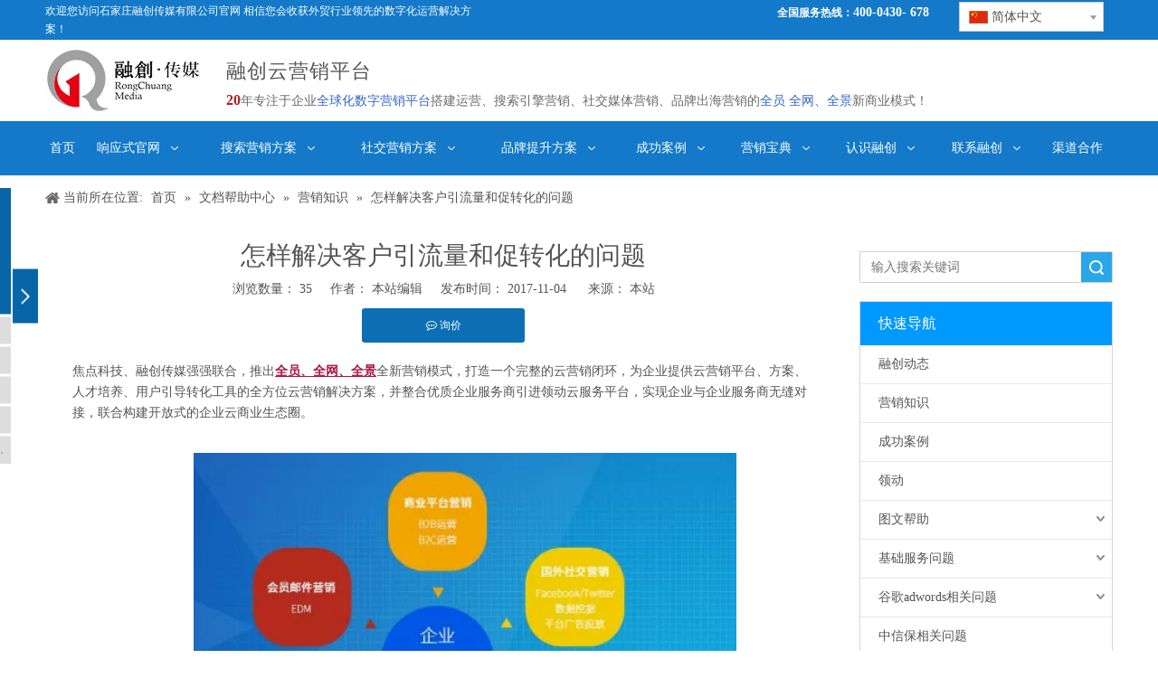

--- FILE ---
content_type: text/html;charset=utf-8
request_url: https://www.rongchuangmedia.net/id502750.html
body_size: 44935
content:
<!DOCTYPE html> <html lang="zh" prefix="og: http://ogp.me/ns#" style="height: auto;"> <head> <title>怎样解决客户引流量和促转化的问题 - 石家庄融创传媒有限公司</title> <meta name="keywords" content="全员 全网 全景, 石家庄响应式网站, 石家庄响应式外贸网站"/> <meta name="description" content="，推出全员、全网、全景全新营销模式，打造一个完整的云营销闭环，为企业提供云营销平台、方案、人才培养、用户引导转化工具的全方位云营销解决方案，并整合优质企业服务商引进领动云服务平台，实现企业与企业服务商无缝对接，联合构建开放式的企业云商业生态圈。"/> <link data-type="dns-prefetch" data-domain="jjrnrwxhrnmo5p.leadongcdn.com" rel="dns-prefetch" href="//jjrnrwxhrnmo5p.leadongcdn.com"> <link data-type="dns-prefetch" data-domain="iirnrwxhrnmo5p.leadongcdn.com" rel="dns-prefetch" href="//iirnrwxhrnmo5p.leadongcdn.com"> <link data-type="dns-prefetch" data-domain="rrrnrwxhrnmo5p.leadongcdn.com" rel="dns-prefetch" href="//rrrnrwxhrnmo5p.leadongcdn.com"> <link rel="amphtml" href="https://www.rongchuangmedia.net/amp/id502750.html"/> <link rel="canonical" href="https://www.rongchuangmedia.net/id502750.html"/> <meta name="applicable-device" content="pc,mobile"/> <meta http-equiv="Cache-Control" content="no-transform"/> <meta http-equiv="X-UA-Compatible" content="IE=edge"/> <meta name="renderer" content="webkit"/> <meta http-equiv="Content-Type" content="text/html; charset=utf-8"/> <meta name="viewport" content="width=device-width, initial-scale=1, user-scalable=no"/> <meta content="article" property="og:type"> <meta content="summary_large_image" name="twitter:card"/> <meta content="@sdfsdfs@ggad.com" name="twitter:site"/> <meta content="@sdfsdfs@ggad.com" name="twitter:creator"/> <meta content="怎样解决客户引流量和促转化的问题 - 石家庄融创传媒有限公司" name="twitter:title"/> <meta content="，推出全员、全网、全景全新营销模式，打造一个完整的云营销闭环，为企业提供云营销平台、方案、人才培养、用户引导转化工具的全方位云营销解决方案，并整合优质企业服务商引进领动云服务平台，实现企业与企业服务商无缝对接，联合构建开放式的企业云商业生态圈。" name="twitter:description"/> <meta content="https://iirnrwxhrnmo5p.leadongcdn.com/cloud/jmBqrKjpSRijolijimr/timg-460-460.jpg" name="twitter:image"/> <meta content="怎样解决客户引流量和促转化的问题 - 石家庄融创传媒有限公司" property="og:title"> <meta content="https://www.rongchuangmedia.net/id502750.html" property="og:url"> <meta content="https://iirnrwxhrnmo5p.leadongcdn.com/cloud/jmBqrKjpSRijolijimr/timg-460-460.jpg" property="og:image"> <meta content="，推出全员、全网、全景全新营销模式，打造一个完整的云营销闭环，为企业提供云营销平台、方案、人才培养、用户引导转化工具的全方位云营销解决方案，并整合优质企业服务商引进领动云服务平台，实现企业与企业服务商无缝对接，联合构建开放式的企业云商业生态圈。" property="og:description"> <link rel="icon" href="//iirnrwxhrnmo5p.leadongcdn.com/cloud/jrBorKjpSRoponmmk/wangzhiicon.ico"> <link type="text/css" rel="stylesheet" href="//iirnrwxhrnmo5p.leadongcdn.com/concat/7mikKBs3dzRhiSjqprpomoqpqml/static/assets/widget/style/component/articledetail/articledetail.css,/static/assets/widget/script/plugins/smartmenu/css/navigation.css,/static/assets/widget/style/component/position/position.css,/static/assets/widget/style/component/langBar/langBar.css,/static/assets/widget/style/component/onlineService/public/public.css,/static/assets/widget/style/component/prodsearch/prodsearch.css,/static/assets/widget/style/component/prodSearchNew/prodSearchNew.css,/static/assets/widget/style/component/bindAccount/bindAccount.css,/static/assets/widget/style/component/userLoginStatus/userLoginStatus.css,/static/assets/widget/style/component/articlecategory/slightsubmenu.css,/static/assets/widget/style/component/articlecategory/articlecategory.css,/static/assets/widget/mobile_head/style07/style07.css,/static/assets/widget/mobile_head/css/headerStyles.css,/static/assets/widget/style/component/follow/widget_setting_iconSize/iconSize24.css"/> <link type="text/css" rel="stylesheet" href="//rrrnrwxhrnmo5p.leadongcdn.com/concat/toinKBa0xcRaiSjqprpomoqpqml/static/assets/style/bootstrap/cus.bootstrap.grid.system.css,/static/assets/style/fontAwesome/4.7.0/css/font-awesome.css,/static/assets/style/iconfont/iconfont.css,/static/assets/widget/script/plugins/gallery/colorbox/colorbox.css,/static/assets/style/bootstrap/cus.bootstrap.grid.system.split.css,/static/assets/widget/script/plugins/picture/animate.css,/static/assets/widget/style/component/pictureNew/widget_setting_description/picture.description.css,/static/assets/widget/style/component/pictureNew/public/public.css,/static/assets/widget/style/component/onlineService/widget_setting_showStyle/float.css,/static/assets/widget/style/component/onlineService/widget_setting_showStyle/style1_2_3_4.css"/> <style>@media(min-width:990px){[data-type="rows"][data-level="rows"]{display:flex}}</style> <link href="//jjrnrwxhrnmo5p.leadongcdn.com/theme/jkioKBprRjjSprRjnSorRmqSSRrjniqrqiiiqrjjq/style/style.css" type="text/css" rel="stylesheet" data-theme="true" data-static="false"/> <style guid='u_1d5e75b668984711b2389e0844e1d0bd' emptyRender='true' placeholder='true' type='text/css'></style> <link href="//iirnrwxhrnmo5p.leadongcdn.com/site-res/rlkkKBprRjnSorRmiSklqoRkiSinlqrpRljSjrrliqrormrlRniSjqriimlprnrrSRji.css?1720868698797" rel="stylesheet" data-extStyle="true" type="text/css" data-extAttr="20240716090405"/><style guid='87729bf4-87ab-4b60-acea-a56a76f0d21c' pm_pageStaticHack='' jumpName='head' pm_styles='head' type='text/css'>.sitewidget-langBar-20200619080316 .sitewidget-bd .front-icon-box.icon-style i{font-size:16px;color:#333 !important}.sitewidget-langBar-20200619080316 .sitewidget-bd .style21 #zIKpzLMYHJlZ-lang-drop-arrow{color:#333 !important}.sitewidget-langBar-20200619080316 .sitewidget-bd .style21 .lang-menu .lang-item a{color:#333 !important}.sitewidget-langBar-20200619080316 .sitewidget-bd .icon-style-i{font-size:16px;color:#333 !important}.sitewidget-langBar-20200619080316 .sitewidget-bd .lang-bar.style18.lang-style .lang-dropdown .block-iconbaseline-down{color:#333 !important}.sitewidget-langBar-20200619080316 .sitewidget-bd .lang-bar.style18.lang-style .lang-dropdown .lang-selected{color:#333 !important}.sitewidget-langBar-20200619080316 .sitewidget-bd .lang-bar.style18.lang-style .lang-dropdown .lang-menu a{color:#333 !important}.sitewidget-langBar-20200619080316 .sitewidget-bd .lang-bar.style18.lang-style .lang-dropdown .lang-menu{border-color:#333 !important}.sitewidget-langBar-20200619080316 .sitewidget-bd .lang-bar.style21.lang-style .lang-dropdown .lang-menu .menu-close-btn i{background:#0a8ef5 !important}.sitewidget-langBar-20200619080316 .sitewidget-bd .front-icon-box i{font-size:20px;color:#333 !important}.sitewidget-langBar-20200619080316 .sitewidget-bd .front-icon-box.icon-style i{font-size:20px;color:#333 !important}.sitewidget-langBar-20200619080316 .sitewidget-bd .front-icon-box i:hover{color:#333 !important}.sitewidget-langBar-20200619080316 .sitewidget-bd .lang-bar .lang-dropdown .lang-selected{display:flex;justify-content:flex-start;align-items:center}.sitewidget-langBar-20200619080316 .sitewidget-bd .lang-bar .lang-dropdown .lang-selected .front-icon-box{display:flex;align-items:center;justify-content:center}.sitewidget-articleDetail-20141127154728 .articleDetail-container .articledetail-title a.articledetail-inquiry-btn{display:inline-block;margin:0;padding:0;text-align:center;width:180px;height:38px;line-height:38px;background:#0c6fb3;color:#fff}.sitewidget-articleDetail-20141127154728 .articleDetail-container .articledetail-title a.articledetail-inquiry-btn .inquire-icon{width:22px;height:22px;display:inline-block;position:relative;top:50%;transform:translateY(-50%);background:url([data-uri]) center center no-repeat}.sitewidget-form-20180417143203 #formsubmit{pointer-events:none}.sitewidget-form-20180417143203 #formsubmit.releaseClick{pointer-events:unset}.sitewidget-form-20180417143203 .form-horizontal input,.sitewidget-form-20180417143203 .form-horizontal span:not(.select2-selection--single),.sitewidget-form-20180417143203 .form-horizontal label,.sitewidget-form-20180417143203 .form-horizontal .form-builder button{height:20px !important;line-height:20px !important}.sitewidget-form-20180417143203 .uploadBtn{padding:4px 15px !important;height:20px !important;line-height:20px !important}.sitewidget-form-20180417143203 select,.sitewidget-form-20180417143203 input[type="text"],.sitewidget-form-20180417143203 input[type="password"],.sitewidget-form-20180417143203 input[type="datetime"],.sitewidget-form-20180417143203 input[type="datetime-local"],.sitewidget-form-20180417143203 input[type="date"],.sitewidget-form-20180417143203 input[type="month"],.sitewidget-form-20180417143203 input[type="time"],.sitewidget-form-20180417143203 input[type="week"],.sitewidget-form-20180417143203 input[type="number"],.sitewidget-form-20180417143203 input[type="email"],.sitewidget-form-20180417143203 input[type="url"],.sitewidget-form-20180417143203 input[type="search"],.sitewidget-form-20180417143203 input[type="tel"],.sitewidget-form-20180417143203 input[type="color"],.sitewidget-form-20180417143203 .uneditable-input{height:20px !important}.sitewidget-form-20180417143203.sitewidget-inquire .control-group .controls .select2-container .select2-selection--single .select2-selection__rendered{height:20px !important;line-height:20px !important}.sitewidget-form-20180417143203 textarea.cus-message-input{min-height:20px !important}.sitewidget-form-20180417143203 .add-on,.sitewidget-form-20180417143203 .add-on{height:20px !important;line-height:20px !important}.sitewidget-form-20180417143203 .input-valid-bg{background:#ffece8 !important;outline:0}.sitewidget-form-20180417143203 .input-valid-bg:focus{background:#fff !important;border:1px solid #f53f3f !important}.sitewidget-form-20180417143203 .submitGroup .controls{text-align:left}.sitewidget-form-20180417143203 .control-label span{color:inherit}@media(min-width:500px){.sitewidget-form-20180417143203 form .controls{margin-right:60px}}.sitewidget-form-20180417143203 .multiple-parent input[type='checkbox']+label:before{content:"";display:inline-block;width:12px;height:12px;border:1px solid #888;border-radius:3px;margin-right:6px;margin-left:6px;transition-duration:.2s}.sitewidget-form-20180417143203 .multiple-parent input[type='checkbox']:checked+label:before{width:50%;border-color:#888;border-left-color:transparent;border-top-color:transparent;-webkit-transform:rotate(45deg) translate(1px,-4px);transform:rotate(45deg) translate(1px,-4px);margin-right:12px;width:6px}.sitewidget-form-20180417143203 .multiple-parent input[type="checkbox"]{display:none}.sitewidget-form-20180417143203 .multiple-parent{display:none;width:100%}.sitewidget-form-20180417143203 .multiple-parent ul{list-style:none;width:100%;text-align:left;border-radius:4px;padding:10px 5px;box-sizing:border-box;height:auto;overflow-x:hidden;overflow-y:scroll;box-shadow:0 4px 5px 0 rgb(0 0 0 / 14%),0 1px 10px 0 rgb(0 0 0 / 12%),0 2px 4px -1px rgb(0 0 0 / 30%);background-color:#fff;margin:2px 0 0 0;border:1px solid #ccc;box-shadow:1px 1px 2px rgb(0 0 0 / 10%) inset}.sitewidget-form-20180417143203 .multiple-parent ul::-webkit-scrollbar{width:2px;height:4px}.sitewidget-form-20180417143203 .multiple-parent ul::-webkit-scrollbar-thumb{border-radius:5px;-webkit-box-shadow:inset 0 0 5px rgba(0,0,0,0.2);background:#4e9e97}.sitewidget-form-20180417143203 .multiple-parent ul::-webkit-scrollbar-track{-webkit-box-shadow:inset 0 0 5px rgba(0,0,0,0.2);border-radius:0;background:rgba(202,202,202,0.23)}.sitewidget-form-20180417143203 .multiple-select{width:100%;height:auto;min-height:40px;line-height:40px;border-radius:4px;padding-right:10px;padding-left:10px;box-sizing:border-box;overflow:hidden;background-size:auto 80%;border:1px solid #ccc;box-shadow:1px 1px 2px rgb(0 0 0 / 10%) inset;background-color:#fff;position:relative}.sitewidget-form-20180417143203 .multiple-select:after{content:'';position:absolute;top:50%;right:6px;width:0;height:0;border:8px solid transparent;border-top-color:#888;transform:translateY(calc(-50% + 4px));cursor:pointer}.sitewidget-form-20180417143203 .multiple-select span{line-height:28px;color:#666}.sitewidget-form-20180417143203 .multiple-parent label{color:#333;display:inline-flex;align-items:center;height:30px;line-height:22px;padding:0}.sitewidget-form-20180417143203 .select-content{display:inline-block;border-radius:4px;line-height:23px;margin:2px 2px 0 2px;padding:0 3px;border:1px solid #888;height:auto}.sitewidget-form-20180417143203 .select-delete{cursor:pointer}.sitewidget-form-20180417143203 select[multiple]{display:none}.sitewidget-form-20200228135200 #formsubmit{pointer-events:none}.sitewidget-form-20200228135200 #formsubmit.releaseClick{pointer-events:unset}.sitewidget-form-20200228135200 .form-horizontal input,.sitewidget-form-20200228135200 .form-horizontal span:not(.select2-selection--single),.sitewidget-form-20200228135200 .form-horizontal label,.sitewidget-form-20200228135200 .form-horizontal .form-builder button{height:20px !important;line-height:20px !important}.sitewidget-form-20200228135200 .uploadBtn{padding:4px 15px !important;height:20px !important;line-height:20px !important}.sitewidget-form-20200228135200 select,.sitewidget-form-20200228135200 input[type="text"],.sitewidget-form-20200228135200 input[type="password"],.sitewidget-form-20200228135200 input[type="datetime"],.sitewidget-form-20200228135200 input[type="datetime-local"],.sitewidget-form-20200228135200 input[type="date"],.sitewidget-form-20200228135200 input[type="month"],.sitewidget-form-20200228135200 input[type="time"],.sitewidget-form-20200228135200 input[type="week"],.sitewidget-form-20200228135200 input[type="number"],.sitewidget-form-20200228135200 input[type="email"],.sitewidget-form-20200228135200 input[type="url"],.sitewidget-form-20200228135200 input[type="search"],.sitewidget-form-20200228135200 input[type="tel"],.sitewidget-form-20200228135200 input[type="color"],.sitewidget-form-20200228135200 .uneditable-input{height:20px !important}.sitewidget-form-20200228135200.sitewidget-inquire .control-group .controls .select2-container .select2-selection--single .select2-selection__rendered{height:20px !important;line-height:20px !important}.sitewidget-form-20200228135200 textarea.cus-message-input{min-height:20px !important}.sitewidget-form-20200228135200 .add-on,.sitewidget-form-20200228135200 .add-on{height:20px !important;line-height:20px !important}.sitewidget-form-20200228135200 .input-valid-bg{background:#ffece8 !important;outline:0}.sitewidget-form-20200228135200 .input-valid-bg:focus{background:#fff !important;border:1px solid #f53f3f !important}.sitewidget-form-20200228135200 #formsubmit{border:1px solid #2e6da4;border-radius:4px;background:#337ab7;color:#fff;font-size:14px;width:90px;height:30px}.sitewidget-form-20200228135200 #formsubmit:hover{border:1px solid #204d74;border-radius:4px;background:#286090;color:#fff;font-size:14px}.sitewidget-form-20200228135200 #formreset{width:90px;font-size:14px;height:30px}.sitewidget-form-20200228135200 #formreset:hover{font-size:14px}.sitewidget-form-20200228135200 .submitGroup .controls{text-align:left}.sitewidget-form-20200228135200 .form-line-5 .control-group.textarea{width:260px}.sitewidget-form-20200228135200 .control-group textarea{height:20px}.sitewidget-form-20200228135200 .multiple-parent input[type='checkbox']+label:before{content:"";display:inline-block;width:12px;height:12px;border:1px solid #888;border-radius:3px;margin-right:6px;margin-left:6px;transition-duration:.2s}.sitewidget-form-20200228135200 .multiple-parent input[type='checkbox']:checked+label:before{width:50%;border-color:#888;border-left-color:transparent;border-top-color:transparent;-webkit-transform:rotate(45deg) translate(1px,-4px);transform:rotate(45deg) translate(1px,-4px);margin-right:12px;width:6px}.sitewidget-form-20200228135200 .multiple-parent input[type="checkbox"]{display:none}.sitewidget-form-20200228135200 .multiple-parent{display:none;width:100%}.sitewidget-form-20200228135200 .multiple-parent ul{list-style:none;width:100%;text-align:left;border-radius:4px;padding:10px 5px;box-sizing:border-box;height:auto;overflow-x:hidden;overflow-y:scroll;box-shadow:0 4px 5px 0 rgb(0 0 0 / 14%),0 1px 10px 0 rgb(0 0 0 / 12%),0 2px 4px -1px rgb(0 0 0 / 30%);background-color:#fff;margin:2px 0 0 0;border:1px solid #ccc;box-shadow:1px 1px 2px rgb(0 0 0 / 10%) inset}.sitewidget-form-20200228135200 .multiple-parent ul::-webkit-scrollbar{width:2px;height:4px}.sitewidget-form-20200228135200 .multiple-parent ul::-webkit-scrollbar-thumb{border-radius:5px;-webkit-box-shadow:inset 0 0 5px rgba(0,0,0,0.2);background:#4e9e97}.sitewidget-form-20200228135200 .multiple-parent ul::-webkit-scrollbar-track{-webkit-box-shadow:inset 0 0 5px rgba(0,0,0,0.2);border-radius:0;background:rgba(202,202,202,0.23)}.sitewidget-form-20200228135200 .multiple-select{width:100%;height:auto;min-height:40px;line-height:40px;border-radius:4px;padding-right:10px;padding-left:10px;box-sizing:border-box;overflow:hidden;background-size:auto 80%;border:1px solid #ccc;box-shadow:1px 1px 2px rgb(0 0 0 / 10%) inset;background-color:#fff;position:relative}.sitewidget-form-20200228135200 .multiple-select:after{content:'';position:absolute;top:50%;right:6px;width:0;height:0;border:8px solid transparent;border-top-color:#888;transform:translateY(calc(-50% + 4px));cursor:pointer}.sitewidget-form-20200228135200 .multiple-select span{line-height:28px;color:#666}.sitewidget-form-20200228135200 .multiple-parent label{color:#333;display:inline-flex;align-items:center;height:30px;line-height:22px;padding:0}.sitewidget-form-20200228135200 .select-content{display:inline-block;border-radius:4px;line-height:23px;margin:2px 2px 0 2px;padding:0 3px;border:1px solid #888;height:auto}.sitewidget-form-20200228135200 .select-delete{cursor:pointer}.sitewidget-form-20200228135200 select[multiple]{display:none}</style><script type="text/javascript" src="//rrrnrwxhrnmo5p.leadongcdn.com/static/t-7jBmBKiKjqprpomoqpqml/assets/script/jquery-1.11.0.concat.js"></script> <meta name="apple-mobile-web-app-title" content="融创传媒"/> <meta name="application-name" content="融创传媒"/> <meta name="apple-mobile-web-app-capable" content="yes"/> <meta name="apple-mobile-web-app-status-bar-style" content=""> <meta name="theme-color" content=""/> <link rel="apple-touch-icon" href="//iirnrwxhrnmo5p.leadongcdn.com/cloud/jkBqrKjpSRpmqjkmlpk/rongchuangchuanmei.png"/> <link rel="apple-touch-icon-precomposed" href="//iirnrwxhrnmo5p.leadongcdn.com/cloud/jkBqrKjpSRpmqjkmlpk/rongchuangchuanmei.png"> <link rel="apple-touch-icon" sizes="144x144" href="//iirnrwxhrnmo5p.leadongcdn.com/cloud/jkBqrKjpSRpmqjkmlpk/rongchuangchuanmei.png"/> <link rel="apple-touch-icon-precomposed" sizes="180x180" href="//iirnrwxhrnmo5p.leadongcdn.com/cloud/jkBqrKjpSRpmqjkmlpk/rongchuangchuanmei.png"> <link rel="apple-touch-icon-precomposed" sizes="152x152" href="//iirnrwxhrnmo5p.leadongcdn.com/cloud/jkBqrKjpSRpmqjkmlpk/rongchuangchuanmei.png"> <link rel="apple-touch-icon" sizes="180x180" href="//iirnrwxhrnmo5p.leadongcdn.com/cloud/jkBqrKjpSRpmqjkmlpk/rongchuangchuanmei.png"> <link rel="apple-touch-icon" sizes="152x152" href="//iirnrwxhrnmo5p.leadongcdn.com/cloud/jkBqrKjpSRpmqjkmlpk/rongchuangchuanmei.png"> <link rel="apple-touch-startup-image" href="//iirnrwxhrnmo5p.leadongcdn.com/cloud/jkBqrKjpSRpmqjkmlpk/rongchuangchuanmei.png"/> <link href="//iirnrwxhrnmo5p.leadongcdn.com/cloud/jkBqrKjpSRpmqjkmlpk/rongchuangchuanmei.png" media="(device-width: 320px) and (device-height: 568px) and (-webkit-device-pixel-ratio: 2)" rel="apple-touch-startup-image"/> <meta name="msapplication-square70x70logo" content="//iirnrwxhrnmo5p.leadongcdn.com/cloud/jkBqrKjpSRpmqjkmlpk/rongchuangchuanmei.png"/> <meta name="msapplication-square150x150logo" content="//iirnrwxhrnmo5p.leadongcdn.com/cloud/jkBqrKjpSRpmqjkmlpk/rongchuangchuanmei.png"/> <link rel="manifest" href="/manifest.json"/> <script>var _hmt=_hmt||[];(function(){var hm=document.createElement("script");hm.src="https://hm.baidu.com/hm.js?4349d4ffaea8cd803f0507975bab9fc6";var s=document.getElementsByTagName("script")[0];s.parentNode.insertBefore(hm,s)})();</script><script guid='c0f7fc59-f560-421f-8bdf-49fcf7eb02c7' pm_pageStaticHack='true' jumpName='head' pm_scripts='head' type='text/javascript'>try{(function(window,undefined){var phoenixSite=window.phoenixSite||(window.phoenixSite={});phoenixSite.lanEdition="ZH_CN";var page=phoenixSite.page||(phoenixSite.page={});page.cdnUrl="//jjrnrwxhrnmo5p.leadongcdn.com";page.siteUrl="https://www.rongchuangmedia.net/cn";page.lanEdition=phoenixSite.lanEdition;page._menu_prefix="";page._menu_trans_flag="";page._captcha_domain_prefix="captcha.c";page._pId="cipKAfLODQwN";phoenixSite._sViewMode="true";phoenixSite._templateSupport="true";phoenixSite._singlePublish=
"false"})(this)}catch(e){try{console&&console.log&&console.log(e)}catch(e){}};</script> <!--[if lt IE 9]><style guid='u_55a88572f8774ea1aa38fabf1d05a43c' type='text/css'>.col-md-1,.col-md-2,.col-md-3,.col-md-4,.col-md-5,.col-md-6,.col-md-7,.col-md-8,.col-md-9,.col-md-10,.col-md-11,.col-md-12{float:left}.col-md-12{width:100%}.col-md-11{width:91.66666666666666%}.col-md-10{width:83.33333333333334%}.col-md-9{width:75%}.col-md-8{width:66.66666666666666%}.col-md-7{width:58.333333333333336%}.col-md-6{width:50%}.col-md-5{width:41.66666666666667%}.col-md-4{width:33.33333333333333%;*width:33.2%}.col-md-3{width:25%}.col-md-2{width:16.666666666666664%}.col-md-1{width:8.333333333333332%}</style> <script src="//iirnrwxhrnmo5p.leadongcdn.com/static/assets/script/plugins/bootstrap/respond.src.js?_=1720868698797"></script> <link href="//rrrnrwxhrnmo5p.leadongcdn.com/respond-proxy.html" id="respond-proxy" rel="respond-proxy"/> <link href="/assets/respond/respond.proxy.gif" id="respond-redirect" rel="respond-redirect"/> <script src="/assets/respond/respond.proxy.js?_=1720868698797"></script><![endif]--> <script async src="https://www.googletagmanager.com/gtag/js?id=UA-82749341-1"></script><script>window.dataLayer=window.dataLayer||[];function gtag(){dataLayer.push(arguments)}gtag("js",new Date);gtag("config","UA-82749341-1");</script> <script id='u_f5d5b2ecaeac49cb9f141c4dec8fa309' guid='u_f5d5b2ecaeac49cb9f141c4dec8fa309' pm_script='init_top' type='text/javascript'>try{(function(window,undefined){var datalazyloadDefaultOptions=window.datalazyloadDefaultOptions||(window.datalazyloadDefaultOptions={});datalazyloadDefaultOptions["version"]="2.0.1";datalazyloadDefaultOptions["isMobileViewer"]="false";datalazyloadDefaultOptions["hasCLSOptimizeAuth"]="false";datalazyloadDefaultOptions["_version"]="2.0.0";datalazyloadDefaultOptions["isPcOptViewer"]="true";datalazyloadDefaultOptions["isPcOptViewer"]="false"})(this)}catch(e){try{console&&console.log&&console.log(e)}catch(e){}};</script> <script id='u_5e42cf43c5bf48688d6e2af02c081bb6' guid='u_5e42cf43c5bf48688d6e2af02c081bb6' type='text/javascript'>try{var thisUrl=location.host;var referUrl=document.referrer;if(referUrl.indexOf(thisUrl)==-1)localStorage.setItem("landedPage",document.URL)}catch(e){try{console&&console.log&&console.log(e)}catch(e){}};</script> </head> <body class=" frontend-body-canvas "> <script type="text/javascript">_linkedin_partner_id="151563";window._linkedin_data_partner_ids=window._linkedin_data_partner_ids||[];window._linkedin_data_partner_ids.push(_linkedin_partner_id);</script><script type="text/javascript">(function(){var s=document.getElementsByTagName("script")[0];var b=document.createElement("script");b.type="text/javascript";b.async=true;b.src="https://snap.licdn.com/li.lms-analytics/insight.min.js";s.parentNode.insertBefore(b,s)})();</script> <noscript> <img height="1" width="1" style="display:none;" alt="" src="https://dc.ads.linkedin.com/collect/?pid=151563&fmt=gif"/> </noscript> <div id='backstage-headArea' headFlag='1' class='hideForMobile'><div class="outerContainer" data-mobileBg="true" id="outerContainer_1550018448872" data-type="outerContainer" data-level="rows"><div class="container" data-type="container" data-level="rows" cnttype="backstage-container-mark"><div class="row" data-type="rows" data-level="rows" data-attr-xs="null" data-attr-sm="null"><div class="col-md-5" id="column_1550018317346" data-type="columns" data-level="columns"><div id="location_1550018317350" data-type="locations" data-level="rows"><div class="backstage-stwidgets-settingwrap " id="component_uIpAjYKlzHtZ" data-scope="0" data-settingId="uIpAjYKlzHtZ" data-relationCommonId="cipKAfLODQwN" data-classAttr="sitewidget-text-20190213084049"> <div class="sitewidget-text sitewidget-text-20190213084049 sitewidget-olul-liststyle"> <div class=" sitewidget-bd "> <span style="color:#FFFFFF;">欢迎您访问石家庄融创传媒有限公司官网 相信您会收获外贸行业领先的数字化运营解决方案！</span> </div> </div> <script type="text/x-pc-opt-script" data-id="uIpAjYKlzHtZ" data-alias="text" data-jsOptimization='true'>(function(window,$,undefined){})(window,$);</script> <script id='u_6ce556a09d444cb285740290b722cab1' guid='u_6ce556a09d444cb285740290b722cab1' type='text/javascript'>try{$(function(){$(".sitewidget-text-20190213084049 .sitewidget-bd a").each(function(){if($(this).attr("href"))if($(this).attr("href").indexOf("#")!=-1){console.log("anchor-link",$(this));$(this).attr("anchor-link","true")}})})}catch(e){try{console&&console.log&&console.log(e)}catch(e){}};</script> </div> </div></div><div class="col-md-5" id="column_1550021952638" data-type="columns" data-level="columns"><div id="location_1550021952639" data-type="locations" data-level="rows"><div class="backstage-stwidgets-settingwrap " id="component_kEfAZrnWFuVj" data-scope="0" data-settingId="kEfAZrnWFuVj" data-relationCommonId="cipKAfLODQwN" data-classAttr="sitewidget-text-20190201100215"> <div class="sitewidget-text sitewidget-text-20190201100215 sitewidget-olul-liststyle"> <div class=" sitewidget-bd "> <span style="color:#FFFFFF;">全国服务热线：<span style="font-size:14px;">400-0430- 678</span></span>&nbsp; </div> </div> <script type="text/x-pc-opt-script" data-id="kEfAZrnWFuVj" data-alias="text" data-jsOptimization='true'>(function(window,$,undefined){})(window,$);</script> <script id='u_181f6663edbc46c0a1d57c81650066ac' guid='u_181f6663edbc46c0a1d57c81650066ac' type='text/javascript'>try{$(function(){$(".sitewidget-text-20190201100215 .sitewidget-bd a").each(function(){if($(this).attr("href"))if($(this).attr("href").indexOf("#")!=-1){console.log("anchor-link",$(this));$(this).attr("anchor-link","true")}})})}catch(e){try{console&&console.log&&console.log(e)}catch(e){}};</script> </div> </div></div><div class="col-md-2" id="column_1592805549182" data-type="columns" data-level="columns"><div id="location_1592805549183" data-type="locations" data-level="rows"><div class="backstage-stwidgets-settingwrap" scope="0" settingId="zIKpzLMYHJlZ" id="component_zIKpzLMYHJlZ" relationCommonId="cipKAfLODQwN" classAttr="sitewidget-langBar-20200619080316"> <div class="sitewidget-langBar sitewidget-langBar-20200619080316"> <div class="sitewidget-bd"> <div class="lang-bar lang-bar-center "> <div class="lang-dropdown"> <div class="lang-selected"><img src='//jjrnrwxhrnmo5p.leadongcdn.com/static/assets/widget/images/langBar/1.jpg' alt="简体中文" class='lang-icon'/>简体中文</div> <div class="lang-arrow" id="zIKpzLMYHJlZ-lang-drop-arrow"></div> <ul class="lang-menu" id="zIKpzLMYHJlZ-lang-drop-menu" style="margin-top: 0"> <li class="lang-item" title="English" data-lanCode="0" data-default="0"><a target="" href='https://www.rongchuangmedia.net/en/' target="_blank"><div class="front-img"><div class="lang-sprites-slide sprites sprites-0"></div></div>English</a></li> </ul> </div> </div> </div> </div> <style>.sitewidget-langBar .lang-bar.style17 .lang-dropdown .lang-menu{display:none}</style> <script id='u_a9d3e3d0c0794e7ea8f1b32d70d10238' guid='u_a9d3e3d0c0794e7ea8f1b32d70d10238' type='text/javascript'>try{function sortableli(el,data,value){var newArr=[];if(value=="0"||value=="1"||value=="2"||value=="3"||value=="4"||value=="5"||value=="6"||value=="7"||value=="8"||value=="12"||value=="14"){for(var i=0;i<data.length;i++)el.find(".lang-cont").each(function(){if(data[i].isDefault=="0"){if($(this).attr("data-default")=="0")if($(this).attr("data-lancode")==data[i].islanCode){var cloneSpan=$(this).clone(true);newArr.push(cloneSpan)}}else if($(this).attr("data-default")=="1")if($(this).attr("data-lancode")==
data[i].islanCode){var cloneSpan=$(this).clone(true);newArr.push(cloneSpan)}});if(value=="0"||value=="6"||value=="3")var langDivMid=' \x3cspan class\x3d"lang-div-mid"\x3e|\x3c/span\x3e ';else if(value=="1"||value=="4"||value=="7"||value=="14")var langDivMid=' \x3cspan class\x3d"lang-div-mid"\x3e\x3c/span\x3e ';else if(value=="2"||value=="12"||value=="5"||value=="8")var langDivMid=' \x3cspan class\x3d"lang-div-mid"\x3e/\x3c/span\x3e ';else var langDivMid=' \x3cspan class\x3d"lang-div-mid"\x3e|\x3c/span\x3e ';
if(newArr.length>=0){el.find("span").remove();for(var i=0;i<newArr.length;i++){el.append(newArr[i]);if(i==newArr.length-1);else el.append(langDivMid)}}}else{for(var i=0;i<data.length;i++)el.find(".lang-item").each(function(){if(data[i].isDefault=="0"){if($(this).attr("data-default")=="0")if($(this).attr("data-lancode")==data[i].islanCode){var cloneSpan=$(this).clone(true);newArr.push(cloneSpan)}}else if($(this).attr("data-default")=="1")if($(this).attr("data-lancode")==data[i].islanCode){var cloneSpan=
$(this).clone(true);newArr.push(cloneSpan)}});if(newArr.length>=0){el.find(".lang-item").remove();for(var i=0;i<newArr.length;i++)if(value=="13")el.find(".langBar-easystyle-sub").append(newArr[i]);else el.find(".lang-menu").append(newArr[i])}}}$(function(){var dom=$(".sitewidget-langBar-20200619080316 .sitewidget-bd .lang-bar");var sortArr="";if(sortArr!=""&&sortArr!=undefined)sortableli(dom,sortArr,11);var iconEl=$(".sitewidget-langBar-20200619080316 .lang-bar .front-icon-box");if(iconEl.length>
0)$(".sitewidget-langBar-20200619080316 .lang-bar .lang-dropdown .lang-selected").prepend(iconEl)})}catch(e){try{console&&console.log&&console.log(e)}catch(e){}};</script> <script type="text/x-pc-opt-script" data-id="zIKpzLMYHJlZ" data-alias="langBar" data-jsOptimization='true'>(function(window,$,undefined){try{$(function(){if(!phoenixSite.phoenixCompSettings||!phoenixSite.phoenixCompSettings.langBar)$.getScript("//iirnrwxhrnmo5p.leadongcdn.com/static/assets/widget/script/compsettings/comp.langBar.settings.js?_\x3d1764247325878",function(){phoenixSite.phoenixCompSettings.langBar.langBarSublist("zIKpzLMYHJlZ","11",".sitewidget-langBar-20200619080316")});else phoenixSite.phoenixCompSettings.langBar.langBarSublist("zIKpzLMYHJlZ","11",".sitewidget-langBar-20200619080316")})}catch(e){try{console&&
console.log&&console.log(e)}catch(e){}}})(window,$);</script> </div> </div></div></div></div></div><div class="outerContainer" data-mobileBg="true" id="outerContainer_1465800821130" data-type="outerContainer" data-level="rows"><div class="container" data-type="container" data-level="rows" cnttype="backstage-container-mark"><div class="row" data-type="rows" data-level="rows" data-attr-xs="null" data-attr-sm="null"><div class="col-md-2" id="column_1472007826634" data-type="columns" data-level="columns"><div id="location_1472007826635" data-type="locations" data-level="rows"><div class="backstage-stwidgets-settingwrap" scope="0" settingId="ngAKfpmdievj" id="component_ngAKfpmdievj" relationCommonId="cipKAfLODQwN" classAttr="sitewidget-logo-20160613145337"> <div class="sitewidget-pictureNew sitewidget-logo sitewidget-logo-20160613145337"> <div class="sitewidget-bd"> <style>.sitewidget-logo-20160613145337 img{filter:blur(0);transition:filter .5s ease}</style> <div class="picture-resize-wrap " style="position: relative; width: 100%; text-align: left; "> <span class="picture-wrap pic-style-default 666 " data-ee="" id="picture-wrap-ngAKfpmdievj" style="display: inline-block; position: relative;max-width: 100%;"> <a class="imgBox mobile-imgBox" style="display: inline-block; position: relative;max-width: 100%;" href="/index.html"> <img src="//iirnrwxhrnmo5p.leadongcdn.com/cloud/jmBqrKjpSRonlqqolqj/shijiazhuangrongchuangchuanmei.jpg" alt="石家庄融创传媒" title="石家庄融创传媒" phoenixLazyload='true'/> </a> </span> </div> </div> </div> </div> <script type="text/x-pc-opt-script" data-id="ngAKfpmdievj" data-alias="logo" data-jsOptimization='true'>(function(window,$,undefined){try{(function(window,$,undefined){var respSetting={},temp;$(function(){$("#picture-wrap-ngAKfpmdievj").on("webkitAnimationEnd webkitTransitionEnd mozAnimationEnd MSAnimationEnd oanimationend animationend",function(){var rmClass="animated bounce zoomIn pulse rotateIn swing fadeIn bounceInDown bounceInLeft bounceInRight bounceInUp fadeInDownBig fadeInLeftBig fadeInRightBig fadeInUpBig zoomInDown zoomInLeft zoomInRight zoomInUp";$(this).removeClass(rmClass)});var version=
$.trim("20200313131553");if(!!!version)version=undefined;if(phoenixSite.phoenixCompSettings&&typeof phoenixSite.phoenixCompSettings.logo!=="undefined"&&phoenixSite.phoenixCompSettings.logo.version==version&&typeof phoenixSite.phoenixCompSettings.logo.logoLoadEffect=="function"){phoenixSite.phoenixCompSettings.logo.logoLoadEffect("ngAKfpmdievj",".sitewidget-logo-20160613145337","","",respSetting);if(!!phoenixSite.phoenixCompSettings.logo.version&&phoenixSite.phoenixCompSettings.logo.version!="1.0.0")loadAnimationCss();
return}var resourceUrl="//rrrnrwxhrnmo5p.leadongcdn.com/static/assets/widget/script/compsettings/comp.logo.settings.js?_\x3d1720868698797";if(phoenixSite&&phoenixSite.page){var cdnUrl=phoenixSite.page.cdnUrl;resourceUrl=cdnUrl+"/static/assets/widget/script/compsettings/comp.logo.settings.js?_\x3d1720868698797"}var callback=function(){phoenixSite.phoenixCompSettings.logo.logoLoadEffect("ngAKfpmdievj",".sitewidget-logo-20160613145337","","",respSetting);if(!!phoenixSite.phoenixCompSettings.logo.version&&
phoenixSite.phoenixCompSettings.logo.version!="1.0.0")loadAnimationCss()};if(phoenixSite.cachedScript)phoenixSite.cachedScript(resourceUrl,callback());else $.getScript(resourceUrl,callback())});function loadAnimationCss(){var link=document.createElement("link");link.rel="stylesheet";link.type="text/css";link.href="//jjrnrwxhrnmo5p.leadongcdn.com/static/assets/widget/script/plugins/picture/animate.css?1720868698797";var head=document.getElementsByTagName("head")[0];head.appendChild(link)}})(window,
jQuery)}catch(e){try{console&&console.log&&console.log(e)}catch(e){}}})(window,$);</script> </div></div><div class="col-md-8" id="column_1493964047948" data-type="columns" data-level="columns"><div id="location_1493964047949" data-type="locations" data-level="rows"><div class="backstage-stwidgets-settingwrap" id="component_qLAKjMdhDSoZ" data-scope="0" data-settingId="qLAKjMdhDSoZ" data-relationCommonId="cipKAfLODQwN" data-classAttr="sitewidget-placeHolder-20190201095653"> <div class="sitewidget-placeholder sitewidget-placeHolder-20190201095653"> <div class="sitewidget-bd"> <div class="resizee" style="height:16px"></div> </div> </div> <script type="text/x-pc-opt-script" data-id="qLAKjMdhDSoZ" data-alias="placeHolder" data-jsOptimization='true'>(function(window,$,undefined){})(window,$);</script> </div> <div class="backstage-stwidgets-settingwrap " id="component_uPfKUIAzGydB" data-scope="0" data-settingId="uPfKUIAzGydB" data-relationCommonId="cipKAfLODQwN" data-classAttr="sitewidget-text-20170505160348"> <div class="sitewidget-text sitewidget-text-20170505160348 sitewidget-olul-liststyle"> <div class=" sitewidget-bd "> <h2>融创云营销平台</h2> </div> </div> <script type="text/x-pc-opt-script" data-id="uPfKUIAzGydB" data-alias="text" data-jsOptimization='true'>(function(window,$,undefined){})(window,$);</script> <script id='u_7d597e988c7a4029b44606cb6bafebdd' guid='u_7d597e988c7a4029b44606cb6bafebdd' type='text/javascript'>try{$(function(){$(".sitewidget-text-20170505160348 .sitewidget-bd a").each(function(){if($(this).attr("href"))if($(this).attr("href").indexOf("#")!=-1){console.log("anchor-link",$(this));$(this).attr("anchor-link","true")}})})}catch(e){try{console&&console.log&&console.log(e)}catch(e){}};</script> </div> <div class="backstage-stwidgets-settingwrap " id="component_rmAUKdbaIvqg" data-scope="0" data-settingId="rmAUKdbaIvqg" data-relationCommonId="cipKAfLODQwN" data-classAttr="sitewidget-text-20170518141832"> <div class="sitewidget-text sitewidget-text-20170518141832 sitewidget-olul-liststyle"> <div class=" sitewidget-bd "> <span style="color:#B22222;"><span style="font-size:16px;"><strong>20</strong></span></span>年专注于企业<span style="color:#3366cc;">全球化数字营销平台</span>搭建运营、搜索引擎营销、社交媒体营销、品牌出海营销的<span style="color:#3366cc;">全员&nbsp;全网、全景</span>新商业模式！ </div> </div> <script type="text/x-pc-opt-script" data-id="rmAUKdbaIvqg" data-alias="text" data-jsOptimization='true'>(function(window,$,undefined){})(window,$);</script> <script id='u_54d198fdb228410db778900cfe86e805' guid='u_54d198fdb228410db778900cfe86e805' type='text/javascript'>try{$(function(){$(".sitewidget-text-20170518141832 .sitewidget-bd a").each(function(){if($(this).attr("href"))if($(this).attr("href").indexOf("#")!=-1){console.log("anchor-link",$(this));$(this).attr("anchor-link","true")}})})}catch(e){try{console&&console.log&&console.log(e)}catch(e){}};</script> </div> </div></div><div class="col-md-2" id="column_1493964093548" data-type="columns" data-level="columns"><div id="location_1493964093549" data-type="locations" data-level="rows"><div class="backstage-stwidgets-settingwrap" id="component_nAfUpnKJmQHL" data-scope="0" data-settingId="nAfUpnKJmQHL" data-relationCommonId="cipKAfLODQwN" data-classAttr="sitewidget-placeHolder-20170505163936"> <div class="sitewidget-placeholder sitewidget-placeHolder-20170505163936"> <div class="sitewidget-bd"> <div class="resizee" style="height:36px"></div> </div> </div> <script type="text/x-pc-opt-script" data-id="nAfUpnKJmQHL" data-alias="placeHolder" data-jsOptimization='true'>(function(window,$,undefined){})(window,$);</script> </div> <script id='u_cc2c5eb9315640719970509106c485a2' guid='u_7811d6dc05fb474da043ed61b3f9ac9c' renderEmptyFake='true' pm_script='u_cc2c5eb9315640719970509106c485a2' jumpTo='dynamic' type='text/javascript'></script> </div></div></div></div></div><div class="outerContainer" data-mobileBg="true" id="outerContainer_1493962998590" data-type="outerContainer" data-level="rows" autohold><div class="container" data-type="container" data-level="rows" cnttype="backstage-container-mark" data-module-radio="1" data-module-width="1200" data-module-set="true"><style id="outerContainer_1493962998590_moduleStyle">@media(min-width:1200px){#outerContainer_1493962998590 div[data-type="container"]{max-width:1200px}}}</style><div class="row" data-type="rows" data-level="rows" data-attr-xs="null" data-attr-sm="null"><div class="col-md-12" id="column_1493962941078" data-type="columns" data-level="columns"><div id="location_1493962941080" data-type="locations" data-level="rows"><div class="backstage-stwidgets-settingwrap" scope="0" settingId="fBUKfdpSaGVg" id="component_fBUKfdpSaGVg" relationCommonId="cipKAfLODQwN" classAttr="sitewidget-navigation_style-20170505134315"> <div class="sitewidget-navigation_style sitewidget-navnew fix sitewidget-navigation_style-20170505134315 navnew-way-slide navnew-slideRight"> <a href="javascript:;" class="navnew-thumb-switch navnew-thumb-way-slide navnew-thumb-slideRight" style="background-color:#ffffff"> <span class="nav-thumb-ham first" style="background-color:#333333"></span> <span class="nav-thumb-ham second" style="background-color:#333333"></span> <span class="nav-thumb-ham third" style="background-color:#333333"></span> </a> <style>@media(min-width:1220px){.sitewidget-navnew.sitewidget-navigation_style-20170505134315 .smsmart{max-width:unset}}@media(max-width:1219px) and (min-width:990px){.sitewidget-navnew.sitewidget-navigation_style-20170505134315 .smsmart{max-width:unset}}@media(min-width:1200px) and (max-width:1365px){.sitewidget-navnew.sitewidget-navigation_style-20170505134315 .smsmart{max-width:unset}}</style> <style>@media(min-width:990px){.navnew-substyle4 .nav-sub-list .nav-sub-item .nav-sub-item-hd span{font-size:inherit;font-weight:inherit;line-height:inherit;cursor:pointer}.navnew-substyle4 .nav-sub-list .nav-sub-item .nav-sub-item-hd span:hover,.navnew-substyle4 .nav-sub-list .nav-sub-item .nav-sub-item-bd .nav-sub-item-bd-item .nav-sub-item-bd-info:hover{color:inherit}.navnew-substyle4 .nav-sub-list .nav-sub-item .nav-sub-item-bd .nav-sub-item-bd-item .nav-sub-item-bd-info{font-size:inherit;color:inherit;font-weight:inherit;text-align:inherit}}</style> <ul class="navnew smsmart navnew-item-overview navnew-way-slide navnew-slideRight navnew-wide-substyle-new0 "> <li id="parent_0" class="navnew-item navLv1 " data-visible="1"> <a id="nav_15060494" target="_self" rel="" class="navnew-link" data-currentIndex="" href="/"><i class="icon "></i><span class="text-width">首页</span> </a> <span class="navnew-separator"></span> </li> <li id="parent_1" class="navnew-item navLv1 " data-visible="1"> <a id="nav_15044824" target="_self" rel="" class="navnew-link" data-currentIndex="" href="https://www.rongchuangmedia.net/xiangzhan.html"><i class="icon "></i><span class="text-width">响应式官网</span> </a> <span class="navnew-separator"></span> <ul class="navnew-sub1"> <li class="navnew-sub1-item navLv2" data-visible="1"> <a id="nav_16762054" class="navnew-sub1-link" target="_self" rel="" data-currentIndex='' href="/xiangzhan.html"> <i class="icon undefined"></i>响应式官网</a> </li> <li class="navnew-sub1-item navLv2" data-visible="1"> <a id="nav_16830894" class="navnew-sub1-link" target="_self" rel="" data-currentIndex='' href="/kuajingshangcheng.html"> <i class="icon undefined"></i>跨境商城</a> </li> <li class="navnew-sub1-item navLv2" data-visible="1"> <a id="nav_15086164" class="navnew-sub1-link" target="_self" rel="" data-currentIndex='' href="/duoyuzhong.html"> <i class="icon "></i>多语种官网</a> </li> </ul> </li> <li id="parent_2" class="navnew-item navLv1 " data-visible="1"> <a id="nav_15044834" target="_self" rel="" class="navnew-link" data-currentIndex="" href="https://www.rongchuangmedia.net/googleseo.html"><i class="icon "></i><span class="text-width">搜索营销方案</span> </a> <span class="navnew-separator"></span> <ul class="navnew-sub1"> <li class="navnew-sub1-item navLv2" data-visible="1"> <a id="nav_16762074" class="navnew-sub1-link" target="_self" rel="" data-currentIndex='' href="/googleseo.html"> <i class="icon undefined"></i>Google运营</a> </li> <li class="navnew-sub1-item navLv2" data-visible="1"> <a id="nav_16762084" class="navnew-sub1-link" target="_self" rel="" data-currentIndex='' href="/googleads.html"> <i class="icon undefined"></i>Google广告</a> </li> </ul> </li> <li id="parent_3" class="navnew-item navLv1 " data-visible="1"> <a id="nav_15044844" target="_self" rel="" class="navnew-link" data-currentIndex="" href="https://www.rongchuangmedia.net/cn/facebook.html"><i class="icon "></i><span class="text-width">社交营销方案</span> </a> <span class="navnew-separator"></span> <ul class="navnew-sub1"> <li class="navnew-sub1-item navLv2" data-visible="1"> <a id="nav_16762104" class="navnew-sub1-link" target="_self" rel="" data-currentIndex='' href="/facebook.html"> <i class="icon "></i>Facebook广告营销</a> </li> <li class="navnew-sub1-item hide navLv2" data-visible="0"> <a id="nav_19037934" class="navnew-sub1-link" target="_self" rel="" data-currentIndex='' href="/linkedin.html"> <i class="icon undefined"></i>LinkedIn广告营销</a> </li> </ul> </li> <li id="parent_4" class="navnew-item navLv1 " data-visible="1"> <a id="nav_15044854" target="_self" rel="" class="navnew-link" data-currentIndex="" href="https://www.rongchuangmedia.net/vr.html"><i class="icon "></i><span class="text-width">品牌提升方案</span> </a> <span class="navnew-separator"></span> <ul class="navnew-sub1"> <li class="navnew-sub1-item navLv2" data-visible="1"> <a id="nav_18112234" class="navnew-sub1-link" target="_self" rel="" data-currentIndex='' href="/qjzhanting.html"> <i class="icon undefined"></i>云展厅营销</a> </li> <li class="navnew-sub1-item navLv2" data-visible="1"> <a id="nav_16762114" class="navnew-sub1-link" target="_self" rel="" data-currentIndex='' href="/vr.html"> <i class="icon "></i>VR全景营销</a> </li> <li class="navnew-sub1-item navLv2" data-visible="1"> <a id="nav_17145454" class="navnew-sub1-link" target="_self" rel="" data-currentIndex='' href="/dongtu.html"> <i class="icon undefined"></i>产品动图营销</a> </li> <li class="navnew-sub1-item navLv2" data-visible="1"> <a id="nav_16762124" class="navnew-sub1-link" target="_self" rel="" data-currentIndex='' href="/youtube.html"> <i class="icon undefined"></i>Youtube视频营销</a> </li> <li class="navnew-sub1-item navLv2" data-visible="1"> <a id="nav_17214294" class="navnew-sub1-link" target="_self" rel="" data-currentIndex='' href="/tiktok.html"> <i class="icon undefined"></i>TikTok视频营销</a> </li> </ul> </li> <li id="parent_5" class="navnew-item navLv1 " data-visible="1"> <a id="nav_15044864" target="_self" rel="" class="navnew-link" data-currentIndex="" href="https://www.rongchuangmedia.net/yingxiaozhananli.html"><i class="icon "></i><span class="text-width">成功案例</span> </a> <span class="navnew-separator"></span> <ul class="navnew-sub1"> <li class="navnew-sub1-item navLv2" data-visible="1"> <a id="nav_16973374" class="navnew-sub1-link" target="_self" rel="" data-currentIndex='' href="/yingxiaozhananli.html"> <i class="icon "></i>外贸营销站案例</a> </li> <li class="navnew-sub1-item hide navLv2" data-visible="0"> <a id="nav_15118854" class="navnew-sub1-link" target="_self" rel="" data-currentIndex='' href="/linkedin-anli.html"> <i class="icon "></i>LinkedIn 广告营销案例</a> </li> <li class="navnew-sub1-item navLv2" data-visible="1"> <a id="nav_16973344" class="navnew-sub1-link" target="_self" rel="" data-currentIndex='' href="/facebookanli.html"> <i class="icon "></i>Facebook广告营销案例</a> </li> <li class="navnew-sub1-item navLv2" data-visible="1"> <a id="nav_16973354" class="navnew-sub1-link" target="_self" rel="" data-currentIndex='' href="/seoanli.html"> <i class="icon "></i>Google SEO广告营销案例</a> </li> <li class="navnew-sub1-item navLv2" data-visible="1"> <a id="nav_16973364" class="navnew-sub1-link" target="_self" rel="" data-currentIndex='' href="/vrquanjinganli.html"> <i class="icon "></i>VR全景营销案例</a> </li> <li class="navnew-sub1-item navLv2" data-visible="1"> <a id="nav_17148334" class="navnew-sub1-link" target="_self" rel="" data-currentIndex='' href="/vrchanpinanli.html"> <i class="icon "></i>产品动图案例</a> </li> <li class="navnew-sub1-item navLv2" data-visible="1"> <a id="nav_15121274" class="navnew-sub1-link" target="_self" rel="" data-currentIndex='' href="/shipinanli.html"> <i class="icon "></i>海外视频营销案例</a> </li> </ul> </li> <li id="parent_6" class="navnew-item navLv1 " data-visible="1"> <a id="nav_16802254" target="_self" rel="" class="navnew-link" data-currentIndex="" href="https://www.rongchuangmedia.net/waimaonaxieshi.html"><i class="icon "></i><span class="text-width"> 营销宝典</span> </a> <span class="navnew-separator"></span> <ul class="navnew-sub1"> <li class="navnew-sub1-item navLv2" data-visible="1"> <a id="nav_16802264" class="navnew-sub1-link" target="_self" rel="" data-currentIndex='' href="/waimaonaxieshi.html"> <i class="icon "></i>外贸那些事</a> </li> <li class="navnew-sub1-item navLv2" data-visible="1"> <a id="nav_16802344" class="navnew-sub1-link" target="_self" rel="" data-currentIndex='' href="/zhishi.html"> <i class="icon "></i>营销知识</a> </li> <li class="navnew-sub1-item navLv2" data-visible="1"> <a id="nav_16802404" class="navnew-sub1-link" target="_self" rel="" data-currentIndex='' href="/gongju.html"> <i class="icon "></i>营销工具</a> </li> <li class="navnew-sub1-item navLv2" data-visible="1"> <a id="nav_16973384" class="navnew-sub1-link" target="_self" rel="" data-currentIndex='' href="/hangyebaogao.html"> <i class="icon "></i>行业报告</a> </li> </ul> </li> <li id="parent_7" class="navnew-item navLv1 " data-visible="1"> <a id="nav_16837084" target="_self" rel="" class="navnew-link" data-currentIndex="" href="https://www.rongchuangmedia.net/rongchuangjianjie.html"><i class="icon "></i><span class="text-width">认识融创</span> </a> <span class="navnew-separator"></span> <ul class="navnew-sub1"> <li class="navnew-sub1-item navLv2" data-visible="1"> <a id="nav_16967454" class="navnew-sub1-link" target="_self" rel="" data-currentIndex='' href="/rongchuangjianjie.html"> <i class="icon undefined"></i>融创简介</a> </li> <li class="navnew-sub1-item navLv2" data-visible="1"> <a id="nav_16967464" class="navnew-sub1-link" target="_self" rel="" data-currentIndex='' href="/chuangshiren.html"> <i class="icon undefined"></i>融创创始人</a> </li> <li class="navnew-sub1-item navLv2" data-visible="1"> <a id="nav_16967564" class="navnew-sub1-link" target="_self" rel="" data-currentIndex='' href="/guwen.html"> <i class="icon undefined"></i>融创专家顾问</a> </li> <li class="navnew-sub1-item navLv2" data-visible="1"> <a id="nav_16967474" class="navnew-sub1-link" target="_self" rel="" data-currentIndex='' href="/licheng.html"> <i class="icon undefined"></i>融创发展历程</a> </li> <li class="navnew-sub1-item navLv2" data-visible="1"> <a id="nav_16967484" class="navnew-sub1-link" target="_self" rel="" data-currentIndex='' href="/zizhi.html"> <i class="icon undefined"></i>融创资质荣誉</a> </li> <li class="navnew-sub1-item navLv2" data-visible="1"> <a id="nav_16967494" class="navnew-sub1-link" target="_self" rel="" data-currentIndex='' href="/fengcai.html"> <i class="icon undefined"></i>融创员工风采</a> </li> <li class="navnew-sub1-item navLv2" data-visible="1"> <a id="nav_16967504" class="navnew-sub1-link" target="_self" rel="" data-currentIndex='' href="/hezuo.html"> <i class="icon undefined"></i>融创校企合作</a> </li> <li class="navnew-sub1-item navLv2" data-visible="1"> <a id="nav_16967574" class="navnew-sub1-link" target="_self" rel="" data-currentIndex='' href="/lingdao.html"> <i class="icon undefined"></i>融创领导关怀</a> </li> </ul> </li> <li id="parent_8" class="navnew-item navLv1 " data-visible="1"> <a id="nav_16837054" target="_self" rel="" class="navnew-link" data-currentIndex="" href="https://www.rongchuangmedia.net/zixun.html"><i class="icon "></i><span class="text-width">联系融创</span> </a> <span class="navnew-separator"></span> <ul class="navnew-sub1"> <li class="navnew-sub1-item navLv2" data-visible="1"> <a id="nav_16837064" class="navnew-sub1-link" target="_self" rel="" data-currentIndex='' href="/zixun.html"> <i class="icon undefined"></i>找到融创</a> </li> <li class="navnew-sub1-item navLv2" data-visible="1"> <a id="nav_16837074" class="navnew-sub1-link" target="_self" rel="" data-currentIndex='' href="/join.html"> <i class="icon undefined"></i>加入我们</a> </li> </ul> </li> <li id="parent_9" class="navnew-item navLv1 " data-visible="1"> <a id="nav_27554814" target="_self" rel="" class="navnew-link" data-currentIndex="" href="/230619134610.html"><i class="icon "></i><span class="text-width">渠道合作</span> </a> <span class="navnew-separator"></span> </li> </ul> </div> </div> <script type="text/x-pc-opt-script" data-id="fBUKfdpSaGVg" data-alias="navigation_style" data-jsOptimization='true'>(function(window,$,undefined){try{$(function(){if(phoenixSite.phoenixCompSettings&&typeof phoenixSite.phoenixCompSettings.navigation_style!=="undefined"&&typeof phoenixSite.phoenixCompSettings.navigation_style.navigationStyle=="function"){phoenixSite.phoenixCompSettings.navigation_style.navigationStyle(".sitewidget-navigation_style-20170505134315","","navnew-wide-substyle-new0","0","0","100px","0","0");return}$.getScript("//iirnrwxhrnmo5p.leadongcdn.com/static/assets/widget/script/compsettings/comp.navigation_style.settings.js?_\x3d1764247325878",
function(){phoenixSite.phoenixCompSettings.navigation_style.navigationStyle(".sitewidget-navigation_style-20170505134315","","navnew-wide-substyle-new0","0","0","100px","0","0")})})}catch(e){try{console&&console.log&&console.log(e)}catch(e){}}})(window,$);</script> </div></div></div></div></div></div><div id='backstage-headArea-mobile' class='sitewidget-mobile_showFontFamily' mobileHeadId='MkfAKpUfpfbg' _mobileHeadId='MkfAKpUfpfbg' headflag='1' mobileHeadNo='07'> <ul class="header-styles"> <li class="header-item"> <div class="header-style07" id="mobileHeaderStyle7"> <div class="nav-logo-box headbox" style="background-color:none"> <div class="nav-title1 nav-title" style="background-color:none"> <a class="nav-btn"> <span class="nav-btn-open07"> <svg t="1642996883892" class="icon" viewBox="0 0 1024 1024" version="1.1" xmlns="http://www.w3.org/2000/svg" p-id="5390" width="16" height="16"><path d="M875.904 799.808c19.2 0 34.752 17.024 34.752 37.952 0 19.456-13.44 35.456-30.72 37.696l-4.032 0.256H102.08c-19.2 0-34.752-17.024-34.752-37.952 0-19.456 13.44-35.456 30.72-37.696l4.032-0.256h773.824z m0-325.056c19.2 0 34.752 16.96 34.752 37.952 0 19.392-13.44 35.456-30.72 37.632l-4.032 0.256H102.08c-19.2 0-34.752-16.96-34.752-37.888 0-19.456 13.44-35.52 30.72-37.696l4.032-0.256h773.824z m0-325.12c19.2 0 34.752 17.024 34.752 37.952 0 19.456-13.44 35.52-30.72 37.696l-4.032 0.256H102.08c-19.2 0-34.752-17.024-34.752-37.952 0-19.456 13.44-35.456 30.72-37.632l4.032-0.256h773.824z" p-id="5391"></path></svg> </span> <span class="nav-btn-close07"> <svg t="1642996894831" class="icon" viewBox="0 0 1024 1024" version="1.1" xmlns="http://www.w3.org/2000/svg" p-id="5615" width="16" height="16"><path d="M215.552 160.192l4.48 3.84L544 487.936l323.968-324.032a39.616 39.616 0 0 1 59.84 51.584l-3.84 4.48L600.064 544l324.032 323.968a39.616 39.616 0 0 1-51.584 59.84l-4.48-3.84L544 600.064l-323.968 324.032a39.616 39.616 0 0 1-59.84-51.584l3.84-4.48L487.936 544 163.968 220.032a39.616 39.616 0 0 1 51.584-59.84z" p-id="5616"></path></svg> </span> </a> </div> <div class="logo-box mobile_sitewidget-logo-20160613145337 mobile_head_style_7" mobile_settingId="ngAKfpmdievj" id="mobile_component_ngAKfpmdievj" classAttr="mobile_sitewidget-logo-20160613145337"> <a class="logo-url" href="/index.html"> <img class="hide logo-pic" src="//iirnrwxhrnmo5p.leadongcdn.com/cloud/jmBqrKjpSRonlqqolqj/shijiazhuangrongchuangchuanmei.jpg" alt="石家庄融创传媒" title="石家庄融创传媒"> </a> </div> <div class="shop-all-icon "> <svg t="1642995484067" class="icon" viewBox="0 0 1024 1024" version="1.1" xmlns="http://www.w3.org/2000/svg" p-id="5165" width="16" height="16"><path d="M544 35.072c115.392 0 210.752 78.592 226.368 180.8h43.328c80.832 0 146.304 60.288 146.304 134.592v466.816c0 74.368-65.472 134.592-146.304 134.592H210.304C129.472 951.872 64 891.648 64 817.28V350.464c0-74.304 65.472-134.592 146.304-134.592h43.328C268.864 116.16 360.064 38.912 471.68 35.2L480 35.072h64z m269.696 248.128h-41.152v50.432c0 18.56-16.32 33.664-36.544 33.664-18.752 0-34.24-12.992-36.352-29.696l-0.192-3.968-0.064-50.432H324.544v50.432c0 18.56-16.32 33.664-36.544 33.664-18.752 0-34.24-12.992-36.352-29.696l-0.192-3.968-0.064-50.432h-41.088c-38.592 0-70.144 27.456-72.96 62.272l-0.192 4.992v466.816c0 35.52 29.824 64.576 67.648 67.136l5.504 0.192h603.392c38.592 0 70.144-27.456 72.96-62.272l0.192-5.056V350.464c0-35.456-29.824-64.512-67.648-67.072l-5.504-0.192zM544 102.336h-64c-74.88 0-137.344 48.64-152.128 113.536h368.256c-14.272-62.656-73.088-110.208-144.64-113.344L544 102.336z" p-id="5166"></path></svg> </div> <div class="shop-all-content "> <script id='u_fc0b17d822f948e7b79547c6d5899703' guid='u_b4be7c742f434c1f9ff56134a5bfe1c9' renderEmptyFake='true' mobile='true' pm_script='u_fc0b17d822f948e7b79547c6d5899703' jumpTo='dynamic' type='text/javascript'></script> </div> <div class="others-nav" style="background-color:none"> <div class="nav-box showOn others-ele mobile_sitewidget-navigation_style-20170505134315 mobile_head_style_7" mobile_settingId="fBUKfdpSaGVg" id="mobile_component_fBUKfdpSaGVg" classAttr="mobile_sitewidget-navigation_style-20170505134315"> <div class="nav-list1-box"> <ul class="nav-list1 nav-list"> <li class="nav-item1 nav-item "> <a href="/" class="item-cont">首页</a> </li> <li class="nav-item1 nav-item "> <div class="nav-title2 nav-title"> <a href="https://www.rongchuangmedia.net/xiangzhan.html" class="nav-words">响应式官网</a> <a href="javascript:;" class="item-btn"><svg t="1642987465706" class="icon" viewBox="0 0 1024 1024" version="1.1" xmlns="http://www.w3.org/2000/svg" p-id="4799" width="10" height="10"><path d="M803.072 294.72a38.4 38.4 0 0 1 61.888 44.992l-4.032 5.568-320 365.696a38.4 38.4 0 0 1-52.928 4.736l-4.928-4.736-320-365.696a38.4 38.4 0 0 1 52.8-55.36l5.056 4.8L512 627.392l291.072-332.672z" p-id="4800"></path></svg></a> </div> <ul class="nav-list2 nav-list "> <li class="nav-item2 nav-item "> <a href="/xiangzhan.html" class="item-cont">响应式官网</a> </li> <li class="nav-item2 nav-item "> <a href="/kuajingshangcheng.html" class="item-cont">跨境商城</a> </li> <li class="nav-item2 nav-item "> <a href="/duoyuzhong.html" class="item-cont">多语种官网</a> </li> </ul> </li> <li class="nav-item1 nav-item "> <div class="nav-title2 nav-title"> <a href="https://www.rongchuangmedia.net/googleseo.html" class="nav-words">搜索营销方案</a> <a href="javascript:;" class="item-btn"><svg t="1642987465706" class="icon" viewBox="0 0 1024 1024" version="1.1" xmlns="http://www.w3.org/2000/svg" p-id="4799" width="10" height="10"><path d="M803.072 294.72a38.4 38.4 0 0 1 61.888 44.992l-4.032 5.568-320 365.696a38.4 38.4 0 0 1-52.928 4.736l-4.928-4.736-320-365.696a38.4 38.4 0 0 1 52.8-55.36l5.056 4.8L512 627.392l291.072-332.672z" p-id="4800"></path></svg></a> </div> <ul class="nav-list2 nav-list "> <li class="nav-item2 nav-item "> <a href="/googleseo.html" class="item-cont">Google运营</a> </li> <li class="nav-item2 nav-item "> <a href="/googleads.html" class="item-cont">Google广告</a> </li> </ul> </li> <li class="nav-item1 nav-item "> <div class="nav-title2 nav-title"> <a href="https://www.rongchuangmedia.net/cn/facebook.html" class="nav-words">社交营销方案</a> <a href="javascript:;" class="item-btn"><svg t="1642987465706" class="icon" viewBox="0 0 1024 1024" version="1.1" xmlns="http://www.w3.org/2000/svg" p-id="4799" width="10" height="10"><path d="M803.072 294.72a38.4 38.4 0 0 1 61.888 44.992l-4.032 5.568-320 365.696a38.4 38.4 0 0 1-52.928 4.736l-4.928-4.736-320-365.696a38.4 38.4 0 0 1 52.8-55.36l5.056 4.8L512 627.392l291.072-332.672z" p-id="4800"></path></svg></a> </div> <ul class="nav-list2 nav-list "> <li class="nav-item2 nav-item "> <a href="/facebook.html" class="item-cont">Facebook广告营销</a> </li> <li class="nav-item2 nav-item hide"> <a href="/linkedin.html" class="item-cont">LinkedIn广告营销</a> </li> </ul> </li> <li class="nav-item1 nav-item "> <div class="nav-title2 nav-title"> <a href="https://www.rongchuangmedia.net/vr.html" class="nav-words">品牌提升方案</a> <a href="javascript:;" class="item-btn"><svg t="1642987465706" class="icon" viewBox="0 0 1024 1024" version="1.1" xmlns="http://www.w3.org/2000/svg" p-id="4799" width="10" height="10"><path d="M803.072 294.72a38.4 38.4 0 0 1 61.888 44.992l-4.032 5.568-320 365.696a38.4 38.4 0 0 1-52.928 4.736l-4.928-4.736-320-365.696a38.4 38.4 0 0 1 52.8-55.36l5.056 4.8L512 627.392l291.072-332.672z" p-id="4800"></path></svg></a> </div> <ul class="nav-list2 nav-list "> <li class="nav-item2 nav-item "> <a href="/qjzhanting.html" class="item-cont">云展厅营销</a> </li> <li class="nav-item2 nav-item "> <a href="/vr.html" class="item-cont">VR全景营销</a> </li> <li class="nav-item2 nav-item "> <a href="/dongtu.html" class="item-cont">产品动图营销</a> </li> <li class="nav-item2 nav-item "> <a href="/youtube.html" class="item-cont">Youtube视频营销</a> </li> <li class="nav-item2 nav-item "> <a href="/tiktok.html" class="item-cont">TikTok视频营销</a> </li> </ul> </li> <li class="nav-item1 nav-item "> <div class="nav-title2 nav-title"> <a href="https://www.rongchuangmedia.net/yingxiaozhananli.html" class="nav-words">成功案例</a> <a href="javascript:;" class="item-btn"><svg t="1642987465706" class="icon" viewBox="0 0 1024 1024" version="1.1" xmlns="http://www.w3.org/2000/svg" p-id="4799" width="10" height="10"><path d="M803.072 294.72a38.4 38.4 0 0 1 61.888 44.992l-4.032 5.568-320 365.696a38.4 38.4 0 0 1-52.928 4.736l-4.928-4.736-320-365.696a38.4 38.4 0 0 1 52.8-55.36l5.056 4.8L512 627.392l291.072-332.672z" p-id="4800"></path></svg></a> </div> <ul class="nav-list2 nav-list "> <li class="nav-item2 nav-item "> <a href="/yingxiaozhananli.html" class="item-cont">外贸营销站案例</a> </li> <li class="nav-item2 nav-item hide"> <a href="/linkedin-anli.html" class="item-cont">LinkedIn 广告营销案例</a> </li> <li class="nav-item2 nav-item "> <a href="/facebookanli.html" class="item-cont">Facebook广告营销案例</a> </li> <li class="nav-item2 nav-item "> <a href="/seoanli.html" class="item-cont">Google SEO广告营销案例</a> </li> <li class="nav-item2 nav-item "> <a href="/vrquanjinganli.html" class="item-cont">VR全景营销案例</a> </li> <li class="nav-item2 nav-item "> <a href="/vrchanpinanli.html" class="item-cont">产品动图案例</a> </li> <li class="nav-item2 nav-item "> <a href="/shipinanli.html" class="item-cont">海外视频营销案例</a> </li> </ul> </li> <li class="nav-item1 nav-item "> <div class="nav-title2 nav-title"> <a href="https://www.rongchuangmedia.net/waimaonaxieshi.html" class="nav-words"> 营销宝典</a> <a href="javascript:;" class="item-btn"><svg t="1642987465706" class="icon" viewBox="0 0 1024 1024" version="1.1" xmlns="http://www.w3.org/2000/svg" p-id="4799" width="10" height="10"><path d="M803.072 294.72a38.4 38.4 0 0 1 61.888 44.992l-4.032 5.568-320 365.696a38.4 38.4 0 0 1-52.928 4.736l-4.928-4.736-320-365.696a38.4 38.4 0 0 1 52.8-55.36l5.056 4.8L512 627.392l291.072-332.672z" p-id="4800"></path></svg></a> </div> <ul class="nav-list2 nav-list "> <li class="nav-item2 nav-item "> <a href="/waimaonaxieshi.html" class="item-cont">外贸那些事</a> </li> <li class="nav-item2 nav-item "> <a href="/zhishi.html" class="item-cont">营销知识</a> </li> <li class="nav-item2 nav-item "> <a href="/gongju.html" class="item-cont">营销工具</a> </li> <li class="nav-item2 nav-item "> <a href="/hangyebaogao.html" class="item-cont">行业报告</a> </li> </ul> </li> <li class="nav-item1 nav-item "> <div class="nav-title2 nav-title"> <a href="https://www.rongchuangmedia.net/rongchuangjianjie.html" class="nav-words">认识融创</a> <a href="javascript:;" class="item-btn"><svg t="1642987465706" class="icon" viewBox="0 0 1024 1024" version="1.1" xmlns="http://www.w3.org/2000/svg" p-id="4799" width="10" height="10"><path d="M803.072 294.72a38.4 38.4 0 0 1 61.888 44.992l-4.032 5.568-320 365.696a38.4 38.4 0 0 1-52.928 4.736l-4.928-4.736-320-365.696a38.4 38.4 0 0 1 52.8-55.36l5.056 4.8L512 627.392l291.072-332.672z" p-id="4800"></path></svg></a> </div> <ul class="nav-list2 nav-list "> <li class="nav-item2 nav-item "> <a href="/rongchuangjianjie.html" class="item-cont">融创简介</a> </li> <li class="nav-item2 nav-item "> <a href="/chuangshiren.html" class="item-cont">融创创始人</a> </li> <li class="nav-item2 nav-item "> <a href="/guwen.html" class="item-cont">融创专家顾问</a> </li> <li class="nav-item2 nav-item "> <a href="/licheng.html" class="item-cont">融创发展历程</a> </li> <li class="nav-item2 nav-item "> <a href="/zizhi.html" class="item-cont">融创资质荣誉</a> </li> <li class="nav-item2 nav-item "> <a href="/fengcai.html" class="item-cont">融创员工风采</a> </li> <li class="nav-item2 nav-item "> <a href="/hezuo.html" class="item-cont">融创校企合作</a> </li> <li class="nav-item2 nav-item "> <a href="/lingdao.html" class="item-cont">融创领导关怀</a> </li> </ul> </li> <li class="nav-item1 nav-item "> <div class="nav-title2 nav-title"> <a href="https://www.rongchuangmedia.net/zixun.html" class="nav-words">联系融创</a> <a href="javascript:;" class="item-btn"><svg t="1642987465706" class="icon" viewBox="0 0 1024 1024" version="1.1" xmlns="http://www.w3.org/2000/svg" p-id="4799" width="10" height="10"><path d="M803.072 294.72a38.4 38.4 0 0 1 61.888 44.992l-4.032 5.568-320 365.696a38.4 38.4 0 0 1-52.928 4.736l-4.928-4.736-320-365.696a38.4 38.4 0 0 1 52.8-55.36l5.056 4.8L512 627.392l291.072-332.672z" p-id="4800"></path></svg></a> </div> <ul class="nav-list2 nav-list "> <li class="nav-item2 nav-item "> <a href="/zixun.html" class="item-cont">找到融创</a> </li> <li class="nav-item2 nav-item "> <a href="/join.html" class="item-cont">加入我们</a> </li> </ul> </li> <li class="nav-item1 nav-item "> <a href="/230619134610.html" class="item-cont">渠道合作</a> </li> </ul> </div> </div> <div class="text-box showOn others-ele mobile_sitewidget-text-20170505160348 mobile_head_style_7" mobile_settingId="uPfKUIAzGydB" id="mobile_component_uPfKUIAzGydB" classAttr="mobile_sitewidget-text-20170505160348"> <h2>融创云营销平台</h2> </div> <div class="text-box showOn others-ele mobile_sitewidget-text-20170518141832 mobile_head_style_7" mobile_settingId="rmAUKdbaIvqg" id="mobile_component_rmAUKdbaIvqg" classAttr="mobile_sitewidget-text-20170518141832"> <span style="color:#B22222;"><span style="font-size:16px;"><strong>20</strong></span></span>年专注于企业<span style="color:#3366cc;">全球化数字营销平台</span>搭建运营、搜索引擎营销、社交媒体营销、品牌出海营销的<span style="color:#3366cc;">全员&nbsp;全网、全景</span>新商业模式！ </div> <div class="text-box showOn others-ele mobile_sitewidget-text-20190201100215 mobile_head_style_7" mobile_settingId="kEfAZrnWFuVj" id="mobile_component_kEfAZrnWFuVj" classAttr="mobile_sitewidget-text-20190201100215"> <span style="color:#FFFFFF;">全国服务热线：<span style="font-size:14px;">400-0430- 678</span></span>&nbsp; </div> <div class="text-box showOn others-ele mobile_sitewidget-text-20190213084049 mobile_head_style_7" mobile_settingId="uIpAjYKlzHtZ" id="mobile_component_uIpAjYKlzHtZ" classAttr="mobile_sitewidget-text-20190213084049"> <span style="color:#FFFFFF;">欢迎您访问石家庄融创传媒有限公司官网 相信您会收获外贸行业领先的数字化运营解决方案！</span> </div> </div> </div> </div> </li> </ul> <style data-type="backstage-headArea-mobile">#backstage-headArea-mobile #mobileHeaderStyle7.header-style07 svg path{fill:}#backstage-headArea-mobile #mobileHeaderStyle7.header-style07 .nav-item a,#backstage-headArea-mobile #mobileHeaderStyle7.header-style07 .text-box,#backstage-headArea-mobile #mobileHeaderStyle7.header-style07 .lang-show-word-text,#backstage-headArea-mobile #mobileHeaderStyle7.header-style07 .lang-show-word,#backstage-headArea-mobile #mobileHeaderStyle7.header-style07 .lang-mobile-item a,#backstage-headArea-mobile #mobileHeaderStyle7.header-style07 .shop-all-content a,#backstage-headArea-mobile #mobileHeaderStyle7.header-style07 .shop-all-content span{color:}#backstage-headArea-mobile #mobileHeaderStyle7.header-style07 .nav-btn .line{background:}#backstage-headArea-mobile #mobileHeaderStyle7.header-style07 .shop-all-content-bg{background-color:none}#backstage-headArea-mobile #mobileHeaderStyle7.header-style07 .head-arrow-warp:after{display:none}</style></div><div id="backstage-bodyArea"><div class="outerContainer" data-mobileBg="true" id="outerContainer_1497016535510" data-type="outerContainer" data-level="rows"><div class="container" data-type="container" data-level="rows" cnttype="backstage-container-mark"><div class="row" data-type="rows" data-level="rows" data-attr-xs="null" data-attr-sm="null"><div class="col-md-12" id="column_1497016421187" data-type="columns" data-level="columns"><div id="location_1497016421190" data-type="locations" data-level="rows"><div class="backstage-stwidgets-settingwrap" scope="0" settingId="soAKfJmrnVlL" id="component_soAKfJmrnVlL" relationCommonId="cipKAfLODQwN" classAttr="sitewidget-position-20170609215516"> <div class="sitewidget-position sitewidget-position-20170609215516"> <div class="sitewidget-bd fix "> <div class="sitewidget-position-innericon"> <span class="sitewidget-position-description sitewidget-position-icon">当前所在位置:</span> <span itemprop="itemListElement" itemscope="" itemtype="https://schema.org/ListItem"> <a itemprop="item" href="/"> <span itemprop="name">首页</span> </a> <meta itemprop="position" content="1"> </span> &raquo; <span itemprop="itemListElement" itemscope="" itemtype="https://schema.org/ListItem"> <a itemprop="item" href="/news.html"> <span itemprop="name">文档帮助中心</span> </a> <meta itemprop="position" content="2"> </span> &raquo; <span itemprop="itemListElement" itemscope="" itemtype="https://schema.org/ListItem"> <a itemprop="item" href="/ic54064.html"> <span itemprop="name">营销知识</span> </a> <meta itemprop="position" content="3"> </span> &raquo; <span class="sitewidget-position-current">怎样解决客户引流量和促转化的问题</span> </div> </div> </div> <script type="text/x-pc-opt-script" data-id="soAKfJmrnVlL" data-alias="position" data-jsOptimization='true'>(function(window,$,undefined){})(window,$);</script> </div> </div></div></div></div></div><div class="outerContainer" data-mobileBg="true" id="outerContainer_1523948762821" data-type="outerContainer" data-level="rows"><div class="container" data-type="container" data-level="rows" cnttype="backstage-container-mark"><div class="row" data-type="rows" data-level="rows" data-attr-xs="null" data-attr-sm="null"><div class="col-md-9" id="column_1523948763049" data-type="columns" data-level="columns"><div id="location_1523948763050" data-type="locations" data-level="rows"><div class="backstage-stwidgets-settingwrap" scope="0" settingId="YCKpfAHiDwVU" data-speedType="hight" id="component_YCKpfAHiDwVU" relationCommonId="cipKAfLODQwN" classAttr="sitewidget-articleDetail-20141127154728" data-descDisplayFlag="" data-descDisplayFlags=""> <div class="sitewidget-articledetail sitewidget-articleDetail-20141127154728"> <div class="sitewidget-bd"> <div class="articleDetail-container"> <div class="articleDetail-container-left overflow"> <div class="articledetail-title"> <h1>怎样解决客户引流量和促转化的问题</h1> <p> 浏览数量： <span id="article_browse_num_YCKpfAHiDwVU" base="0">35</span>&nbsp;&nbsp;&nbsp;&nbsp; 作者： 本站编辑&nbsp;&nbsp;&nbsp;&nbsp; 发布时间： 2017-11-04 &nbsp;&nbsp;&nbsp;&nbsp; 来源： <a href="">本站</a> <input type="hidden" name="curBackendPageId" value="cipKAfLODQwN"/> </p> <p style="margin: 10px 0;"> <a href="javascript:void(0);" inquireMutualType="1" articleId="haKfpUlLzZQq" class="articledetail-inquiry-btn gbBgColor0"> <i class="fa fa-commenting-o" aria-hidden="true"></i> <span class="inquire-text" style="cursor: pointer;">询价</span> </a> </p> </div> <div class="articledetail-user-shareit txtc mb10 mt5"> <div class="shareListInput" style="width: 0;height: 0;overflow: hidden;"></div> <script>function handlerLoadScript(url,callback){var script=document.createElement("script");script.async=true;if(script.readyState)script.onreadystatechange=function(){if(script.readyState=="loaded"||script.readyState=="complete")callback()};else script.onload=function(){callback()};script.src=url;document.body.appendChild(script)}
onloadHack(function(){$(".sharethis-inline-share-buttons").css("opacity","0");setTimeout(function(){handlerLoadScript("//platform-api.sharethis.com/js/sharethis.js#property\x3d62538e83b0813d0019d6559d\x26product\x3dinline-share-buttons",function(){var shareTime=setInterval(function(){if($(".sharethis-inline-share-buttons .st-btn").length>0){clearInterval(shareTime);var list=JSON.parse($(".shareListInput").text());$(".sharethis-inline-share-buttons .st-btn").addClass("hideShare");$.each(list,function(index,
value){$('.sharethis-inline-share-buttons .st-btn[data-network\x3d"'+value+'"]').css("order",index+1);$('.sharethis-inline-share-buttons .st-btn[data-network\x3d"'+value+'"]').removeClass("hideShare")});$(".sharethis-inline-share-buttons").css("opacity","1")}},300);setTimeout(function(){if(shareTime)clearInterval(shareTime)},3E4)})},2E3)});</script> <div class="sharethis-inline-share-buttons"></div> </div> <div class="articledetail-cont fix "> <p> <p><span style="color: rgb(84, 84, 84); font-family: 微软雅黑; font-size: 14px;">焦点科技、融创传媒强强联合，推出</span><a href="http://www.rongchuangmedia.net" target="_self" title="石家庄响应式网站"><span style="font-family: 微软雅黑; font-size: 14px; text-decoration-line: underline; color: rgb(171, 25, 66);"><strong>全员、全网、全景</strong></span></a><span style="color: rgb(84, 84, 84); font-family: 微软雅黑; font-size: 14px;">全新营销模式，打造一个完整的云营销闭环，为企业提供云营销平台、方案、人才培养、用户引导转化工具的全方位云营销解决方案，并整合优质企业服务商引进领动云服务平台，实现企业与企业服务商无缝对接，联合构建开放式的企业云商业生态圈。</span></p> <p><span style="color: rgb(84, 84, 84); font-family: 微软雅黑; font-size: 14px;"><br/></span></p> <p style="text-align: center;"><span style="color: rgb(84, 84, 84); font-family: 微软雅黑; font-size: 14px;">&nbsp; &nbsp; &nbsp; &nbsp; &nbsp; &nbsp;&nbsp;<img src="[data-uri]" width="600" height="413" title="石家庄响应式网站" alt="石家庄响应式网站" data-original="//iirnrwxhrnmo5p.leadongcdn.com/cloud/jiBqrKjpSRijoljjirr/QQjietu201.png" class=" lazyimg"/></span></p> <p><span style="color: rgb(84, 84, 84); font-family: 微软雅黑; font-size: 14px;"><br/></span></p> <p><span style="color: rgb(84, 84, 84); font-family: 微软雅黑; font-size: 14px;"></span></p> <p style="margin-top: 0px; margin-bottom: 0px; padding: 0px; color: rgb(84, 84, 84); font-family: 微软雅黑; font-size: 14px; white-space: normal;">一、建造属于自己的B2B平台，打造属于自己的品牌推广及曝光（吸引流量访问），现在企业现在做的有两点（引流量、促转化）</p> <p style="margin-top: 0px; margin-bottom: 0px; padding: 0px; color: rgb(84, 84, 84); font-family: 微软雅黑; font-size: 14px; white-space: normal;"><br/></p> <p style="margin-top: 0px; margin-bottom: 0px; padding: 0px; color: rgb(84, 84, 84); font-family: 微软雅黑; font-size: 14px; white-space: normal;">&nbsp; &nbsp; 1、首先以最新的H5响应式网站技术为核心，搭建企业营销网站（平台）</p> <p style="text-align: center;"><span style="color: rgb(84, 84, 84); font-family: 微软雅黑; font-size: 14px;"></span><br/></p> <p style="text-align: center;"><img src="[data-uri]" width="600" height="422" title="石家庄响应式网站平台" alt="石家庄响应式网站平台" data-original="//iirnrwxhrnmo5p.leadongcdn.com/cloud/jkBqrKjpSRijoljjijr/QQjietu201.png" class=" lazyimg"/></p> <p><span style="font-family: 宋体, SimSun; font-size: 14px;">2、响应式网站最大的两个好处</span><br/></p> <ol class=" list-paddingleft-2" style="padding: 0px; list-style-position: initial; list-style-image: initial;"> <li><p style="margin-top: 0px; margin-bottom: 0px; padding: 0px;"><span style="font-size: 14px; font-family: 宋体, SimSun;">不管访客用任何设备访问我们的官网都会有一样极致的体验（可实际扫描体验），不像传统的网站到了移动端体验度非常差<br/></span></p></li> <li><p style="margin-top: 0px; margin-bottom: 0px; padding: 0px; color: rgb(84, 84, 84); font-family: 微软雅黑; font-size: 14px; white-space: normal;"><span style="font-family: 微软雅黑, &quot;Microsoft YaHei&quot;;">另外如果考虑搜索排名的话，这种新网站效果是特别好的，因为谷歌百度等搜索引擎都明确提出会优先检索收录这种响应式设计的新网站的，为什么呢。</span></p><p style="margin-top: 0px; margin-bottom: 0px; padding: 0px; color: rgb(84, 84, 84); font-family: 微软雅黑; font-size: 14px; white-space: normal;"><br/></p><p style="margin-top: 0px; margin-bottom: 0px; padding: 0px; color: rgb(84, 84, 84); font-family: 微软雅黑; font-size: 14px; white-space: normal;"><span style="font-family: 微软雅黑, &quot;Microsoft YaHei&quot;;">下面我来告诉你原因</span></p><p class="" style="margin-top: 18.8pt; margin-bottom: 33.8pt; padding: 0px; color: rgb(84, 84, 84); font-family: 微软雅黑; font-size: 14px; white-space: normal; text-indent: 21pt; word-break: break-all; line-height: 18.75pt;"><span style="color: rgb(255, 41, 65);"><span style="font-family: Arial; font-size: 10.5pt;">目前较流量的PC<span style="font-family: 宋体;">站与移动站配置方式有三种，搜索引擎角度将这三种分别称为跳转适配、代码适配和</span></span><span style="font-family: 宋体; font-size: 10.5pt;">响应式</span><span style="font-family: Arial; font-size: 10.5pt;">，以下为这三种配置方式的名词解释及异同对比。</span></span></p><p class="" style="margin-top: 18.8pt; margin-bottom: 33.8pt; padding: 0px; color: rgb(84, 84, 84); font-family: 微软雅黑; font-size: 14px; white-space: normal; text-indent: 21pt; word-break: break-all; line-height: 18.75pt;"><span style="color: rgb(255, 41, 65);"><span style="font-family: Arial; font-size: 10.5pt;"></span><span style="font-family: 宋体; font-size: 10.5pt;"></span></span></p></li> </ol> <p class="" style="margin-top: 18.8pt; margin-bottom: 33.8pt; padding: 0px; color: rgb(84, 84, 84); font-family: 微软雅黑; font-size: 14px; white-space: normal; text-indent: 21pt; word-break: break-all; line-height: 18.75pt;"><strong><span style="color: rgb(255, 41, 65); font-family: Arial; font-size: 10.5pt;">1<span style="font-family: 宋体;">，跳转适配</span></span></strong><span style="color: rgb(255, 41, 65);"><span style="font-family: Arial; font-size: 10.5pt;"><span style="font-family: 宋体;">：该方法会利用单独的网址向每种设备提供不同的代码。这种配置会尝试检测用户所使用的设备或</span>ua<span style="font-family: 宋体;">，然后使用</span>&nbsp;HTTP</span><strong><span style="font-family: Arial; font-size: 10.5pt;">&nbsp;<span style="font-family: 宋体;">重定向</span></span></strong><span style="font-family: Arial; font-size: 10.5pt;">和&nbsp;Vary HTTP&nbsp;<span style="font-family: 宋体;">标头重定向到相应的页面。<strong>（即网站代码不一致、网站地址不一致）</strong></span></span><span style="font-family: 宋体; font-size: 10.5pt;"></span></span></p> <ol class=" list-paddingleft-2" style="padding: 0px; list-style-position: initial; list-style-image: initial;"> <li><p style="margin-top: 0px; margin-bottom: 0px; padding: 0px; color: rgb(84, 84, 84); font-family: 微软雅黑; font-size: 14px; white-space: normal;"><strong><span style="color: rgb(255, 41, 65); font-family: Arial; font-size: 10.5pt;">2<span style="font-family: 宋体;">，代码适配</span></span></strong><span style="color: rgb(255, 41, 65);"><span style="font-family: 宋体; font-size: 10.5pt;">：该方法使用相同的网址（不考虑用户所使用的设备），但会根据</span><strong><span style="font-family: Arial; font-size: 10.5pt;">服务器对用户所用浏览器</span></strong><span style="font-family: Arial; font-size: 10.5pt;">的了解（ua<span style="font-family: 宋体;">），针对不同设备类型生成不同版本的</span>&nbsp;HTML<span style="font-family: 宋体;">。<strong style="line-height: 25px; text-indent: 28px; white-space: pre-wrap;">（<strong style="line-height: 25px;">即</strong>网站代码不一致、网站地址一致）</strong></span></span><span style="font-family: 宋体; font-size: 10.5pt;"></span></span><strong><span style="color: rgb(255, 41, 65);"><span style="font-family: Arial; font-size: 10.5pt;">3<span style="font-family: 宋体;">，</span></span><span style="font-family: 宋体; font-size: 10.5pt;">响应式</span></span></strong><span style="color: rgb(255, 41, 65);"><span style="font-family: 宋体; font-size: 10.5pt;"></span><span style="font-family: Arial; font-size: 10.5pt;">：通过同一网址提供相同&nbsp;HTML&nbsp;<span style="font-family: 宋体;">代码的网站设计方法。该方法不考虑用户所使用的设备（</span>pc<span style="font-family: 宋体;">、平板电脑、移动设备），但可以根据屏幕尺寸以不同方式呈现（即适应）显示屏。<strong style="line-height: 25px; text-indent: 28px; white-space: pre-wrap;">（<strong style="line-height: 25px;">即</strong>网站代码一致、网站地址一致）</strong></span></span></span></p></li> <li><p style="margin-top: 0px; margin-bottom: 0px; padding: 0px; color: rgb(84, 84, 84); font-family: 微软雅黑; font-size: 14px; white-space: normal;"><strong><span style="color: rgb(255, 41, 65); font-family: Arial; font-size: 10.5pt;">2<span style="font-family: 宋体;">，代码适配</span></span></strong><span style="color: rgb(255, 41, 65);"><span style="font-family: 宋体; font-size: 10.5pt;">：该方法使用相同的网址（不考虑用户所使用的设备），但会根据</span><strong><span style="font-family: Arial; font-size: 10.5pt;">服务器对用户所用浏览器</span></strong><span style="font-family: Arial; font-size: 10.5pt;">的了解（ua<span style="font-family: 宋体;">），针对不同设备类型生成不同版本的</span>&nbsp;HTML<span style="font-family: 宋体;">。<strong style="line-height: 25px; text-indent: 28px; white-space: pre-wrap;">（<strong style="line-height: 25px;">即</strong>网站代码不一致、网站地址一致）</strong></span></span><span style="font-family: 宋体; font-size: 10.5pt;"></span></span><strong><span style="color: rgb(255, 41, 65);"><span style="font-family: Arial; font-size: 10.5pt;">3<span style="font-family: 宋体;">，</span></span><span style="font-family: 宋体; font-size: 10.5pt;">响应式</span></span></strong><span style="color: rgb(255, 41, 65);"><span style="font-family: 宋体; font-size: 10.5pt;"></span><span style="font-family: Arial; font-size: 10.5pt;">：通过同一网址提供相同&nbsp;HTML&nbsp;<span style="font-family: 宋体;">代码的网站设计方法。该方法不考虑用户所使用的设备（</span>pc<span style="font-family: 宋体;">、平板电脑、移动设备），但可以根据屏幕尺寸以不同方式呈现（即适应）显示屏。<strong style="line-height: 25px; text-indent: 28px; white-space: pre-wrap;">（<strong style="line-height: 25px;">即</strong>网站代码一致、网站地址一致）</strong></span></span></span></p></li> </ol> <p><br/></p> <p><span style="color: rgb(84, 84, 84); font-family: 微软雅黑; font-size: 14px;"><span style="color: rgb(84, 84, 84); font-family: 微软雅黑; font-size: 14px;"><span style="color: rgb(84, 84, 84); font-family: 微软雅黑; font-size: 14px;">任何一家企业运营过程中都会注重的两个问题，一是开源，二是节流”，同样搜索引擎也是一家商业机构吧，他们同样也绕不开这两个问题，而这种新网站不敢说能帮助搜索引擎开源，但是肯定是可以帮助搜索引擎节流的。原因很简单啊，前两种跳转适配和代码适配因为代码不一致，所以搜索引擎要检索收录两次；而响应式代码地址都完全一致，搜素引擎只需要检索收录一次就可以了，成本一个是2，一个是1，你想搜索引擎会喜欢哪种？</span></span></span></p> <p><span style="color: rgb(84, 84, 84); font-family: 微软雅黑; font-size: 14px;"><span style="color: rgb(84, 84, 84); font-family: 微软雅黑; font-size: 14px;"><span style="color: rgb(84, 84, 84); font-family: 微软雅黑; font-size: 14px;"><span style="color: rgb(84, 84, 84); font-family: 微软雅黑; font-size: 14px;">二、子帐号管理，并规划任务</span></span></span></span></p> <p style="text-align: center;"><span style="color: rgb(84, 84, 84); font-family: 微软雅黑; font-size: 14px;"><span style="color: rgb(84, 84, 84); font-family: 微软雅黑; font-size: 14px;"><span style="color: rgb(84, 84, 84); font-family: 微软雅黑; font-size: 14px;"><span style="color: rgb(84, 84, 84); font-family: 微软雅黑; font-size: 14px;"><img src="[data-uri]" width="625" height="346" title="石家庄响应式网站" alt="石家庄响应式网站" data-original="//iirnrwxhrnmo5p.leadongcdn.com/cloud/jnBqrKjpSRijolrnikr/QQjietu201.png" class=" lazyimg"/></span></span></span></span></p> <p style="text-align: center;"><span style="color: rgb(84, 84, 84); font-family: 微软雅黑; font-size: 14px;"><span style="color: rgb(84, 84, 84); font-family: 微软雅黑; font-size: 14px;"><span style="color: rgb(84, 84, 84); font-family: 微软雅黑; font-size: 14px;"><span style="color: rgb(84, 84, 84); font-family: 微软雅黑; font-size: 14px;">&nbsp; 子账号的划分及权限</span></span></span></span></p> <p style="text-align: center;"><span style="color: rgb(84, 84, 84); font-family: 微软雅黑; font-size: 14px;"><span style="color: rgb(84, 84, 84); font-family: 微软雅黑; font-size: 14px;"><span style="color: rgb(84, 84, 84); font-family: 微软雅黑; font-size: 14px;"><span style="color: rgb(84, 84, 84); font-family: 微软雅黑; font-size: 14px;"><img src="[data-uri]" width="573" height="442" title="石家庄响应式网站" alt="石家庄响应式网站" style="width: 573px; height: 442px;" data-original="//iirnrwxhrnmo5p.leadongcdn.com/cloud/jmBqrKjpSRijolrniqr/QQjietu201.png" class=" lazyimg"/></span></span></span></span></p> <p><span style="color: rgb(84, 84, 84); font-family: 微软雅黑; font-size: 14px;"><span style="color: rgb(84, 84, 84); font-family: 微软雅黑; font-size: 14px;"><span style="color: rgb(84, 84, 84); font-family: 微软雅黑; font-size: 14px;"><span style="color: rgb(84, 84, 84); font-family: 微软雅黑; font-size: 14px;"><br/></span></span></span></span></p> <p><span style="color: rgb(84, 84, 84); font-family: 微软雅黑; font-size: 14px;"><span style="color: rgb(84, 84, 84); font-family: 微软雅黑; font-size: 14px;"><span style="color: rgb(84, 84, 84); font-family: 微软雅黑; font-size: 14px;"><span style="color: rgb(84, 84, 84); font-family: 微软雅黑; font-size: 14px;">三、员工子账号登录，<span style="color: rgb(84, 84, 84); font-family: 微软雅黑; font-size: 14px;">进行全网营销操作</span></span></span></span></span></p> <p><span style="color: rgb(84, 84, 84); font-family: 微软雅黑; font-size: 14px;"><span style="color: rgb(84, 84, 84); font-family: 微软雅黑; font-size: 14px;"><span style="color: rgb(84, 84, 84); font-family: 微软雅黑; font-size: 14px;"><span style="color: rgb(84, 84, 84); font-family: 微软雅黑; font-size: 14px;"><span style="color: rgb(84, 84, 84); font-family: 微软雅黑; font-size: 14px;"><span style="color: rgb(84, 84, 84); font-family: 微软雅黑; font-size: 14px;">1、搜索引擎，后台融和完善的seo功能，并实现无代码操作，做排名更加得心应手。</span></span></span></span></span></span></p> <p style="text-align: center;"><span style="color: rgb(84, 84, 84); font-family: 微软雅黑; font-size: 14px;"><span style="color: rgb(84, 84, 84); font-family: 微软雅黑; font-size: 14px;"><span style="color: rgb(84, 84, 84); font-family: 微软雅黑; font-size: 14px;"><span style="color: rgb(84, 84, 84); font-family: 微软雅黑; font-size: 14px;"><span style="color: rgb(84, 84, 84); font-family: 微软雅黑; font-size: 14px;"><span style="color: rgb(84, 84, 84); font-family: 微软雅黑; font-size: 14px;"><img src="[data-uri]" width="390" height="502" title="谷歌SEO" alt="谷歌SEO" data-original="//iirnrwxhrnmo5p.leadongcdn.com/cloud/jlBqrKjpSRijoljnirr/QQjietu201.png" class=" lazyimg"/></span></span></span></span></span></span></p> <p><span style="color: rgb(84, 84, 84); font-family: 微软雅黑; font-size: 14px;"><span style="color: rgb(84, 84, 84); font-family: 微软雅黑; font-size: 14px;"><span style="color: rgb(84, 84, 84); font-family: 微软雅黑; font-size: 14px;"><span style="color: rgb(84, 84, 84); font-family: 微软雅黑; font-size: 14px;"><span style="color: rgb(84, 84, 84); font-family: 微软雅黑; font-size: 14px;"><span style="color: rgb(84, 84, 84); font-family: 微软雅黑; font-size: 14px;">2、</span></span></span></span></span></span><span style="color: rgb(84, 84, 84); font-family: 微软雅黑; font-size: 14px;">社交媒体</span></p> <p style="margin-top: 0px; margin-bottom: 0px; padding: 0px; color: rgb(84, 84, 84); font-family: 微软雅黑; font-size: 14px; white-space: normal;">通过社交助手绑定社交媒体，对外贸的朋友来说这是最好的福利了，社交助手实现了与三大主流社交的媒体的数据同步。</p> <p style="margin-top: 0px; margin-bottom: 0px; padding: 0px; color: rgb(84, 84, 84); font-family: 微软雅黑; font-size: 14px; white-space: normal; text-align: center;"><img src="[data-uri]" width="621" height="346" title="社交媒体运营" alt="社交媒体运营" data-original="//iirnrwxhrnmo5p.leadongcdn.com/cloud/jpBqrKjpSRijollnijr/QQliulanqi.png" class=" lazyimg"/></p> <p style="margin-top: 0px; margin-bottom: 0px; padding: 0px; color: rgb(84, 84, 84); font-family: 微软雅黑; font-size: 14px; white-space: normal; text-align: center;"></p> <p style="margin-top: 0px; margin-bottom: 0px; padding: 0px; color: rgb(84, 84, 84); font-family: 微软雅黑; font-size: 14px; white-space: normal; text-align: center;"><img src="[data-uri]" width="600" height="434" title="社交媒体分享" alt="社交媒体分享" data-original="//iirnrwxhrnmo5p.leadongcdn.com/cloud/jiBqrKjpSRijolknioi/QQliu.png" class=" lazyimg"/></p> <p><span style="color: rgb(84, 84, 84); font-family: 微软雅黑; font-size: 14px;"><span style="color: rgb(84, 84, 84); font-family: 微软雅黑; font-size: 14px;"><span style="color: rgb(84, 84, 84); font-family: 微软雅黑; font-size: 14px;"><span style="color: rgb(84, 84, 84); font-family: 微软雅黑; font-size: 14px;"><span style="color: rgb(84, 84, 84); font-family: 微软雅黑; font-size: 14px;"><span style="color: rgb(84, 84, 84); font-family: 微软雅黑; font-size: 14px;"></span></span></span></span></span></span><span style="color: rgb(84, 84, 84); font-family: 微软雅黑; font-size: 14px;">&nbsp; 在给自己品牌曝光宣传的同时引流回企业官网，增加官网流量并提升转化。（停留时间越长转化率越高）</span></p> <p style="text-align: center;"><span style="color: rgb(84, 84, 84); font-family: 微软雅黑; font-size: 14px;"><img src="[data-uri]" width="600" height="390" title="社交媒体" alt="社交媒体" data-original="//iirnrwxhrnmo5p.leadongcdn.com/cloud/jlBqrKjpSRijollnipi/QQ.png" class=" lazyimg"/></span></p> <p><span style="color: rgb(84, 84, 84); font-family: 微软雅黑; font-size: 14px;"></span></p> <p style="margin-top: 0px; margin-bottom: 0px; padding: 0px; color: rgb(84, 84, 84); font-family: 微软雅黑; font-size: 14px; white-space: normal;"><br/></p> <p style="margin-top: 0px; margin-bottom: 0px; padding: 0px; color: rgb(84, 84, 84); font-family: 微软雅黑; font-size: 14px; white-space: normal;"><br/></p> <p style="margin-top: 0px; margin-bottom: 0px; padding: 0px; color: rgb(84, 84, 84); font-family: 微软雅黑; font-size: 14px; white-space: normal;">全员全网模式，就是给每个员工分配子帐号，通过设置seo功能模块，按照一定的规则发布产品、文章信息实现各大搜索引擎的全覆盖，通过社交助手实现社交媒体的全覆盖，而全景就比较简单了，对于有条件的企业可加上产品的智能展示及虚拟现实看厂（720度全景）。</p> <p style="margin-top: 0px; margin-bottom: 0px; padding: 0px; color: rgb(84, 84, 84); font-family: 微软雅黑; font-size: 14px; white-space: normal;"><br/></p> <p style="margin-top: 0px; margin-bottom: 0px; padding: 0px; color: rgb(84, 84, 84); font-family: 微软雅黑; font-size: 14px; white-space: normal;">不要不相信我们的模式，更不要怀疑我的技术，我们有非常成熟的案例，并且我们官网就是采用这样的模式来运营的。</p> <p style="margin-top: 0px; margin-bottom: 0px; padding: 0px; color: rgb(84, 84, 84); font-family: 微软雅黑; font-size: 14px; white-space: normal;"><br/></p> <p style="margin-top: 0px; margin-bottom: 0px; padding: 0px; color: rgb(84, 84, 84); font-family: 微软雅黑; font-size: 14px; white-space: normal;">你的怀疑，只会让你的互联网营销停滞不前，<span style="color: rgb(255, 76, 65);">请记住，你可以拒绝新技术、新模式，但是你的竞争对手不会！！！！！</span></p> <p><span style="color: rgb(84, 84, 84); font-family: 微软雅黑; font-size: 14px;"><br/></span><br/></p> <p style="text-align: center;"><span style="color: rgb(84, 84, 84); font-family: 微软雅黑; font-size: 14px;"></span></p> </p> </div> <ul class="pager fix previousAndNext"> </ul> </div> </div> </div> </div> <input type="hidden" class="linkPopupForm linkPopupForm_idHidden_article" name="" id="articleIdHidden" value="619461"/> </div> <script type="text/x-pc-opt-script" data-id="YCKpfAHiDwVU" data-alias="articleDetail" data-jsOptimization='true'>(function(window,$,undefined){try{(function(window,$,undefined){function articleViewNum(){var wrapElm=$("#article_browse_num_YCKpfAHiDwVU");if(!wrapElm.length)return;$.get("/phoenix/admin/article/browseNum?articleId\x3d619461",function(xhr){if(isNaN(xhr))return;var realNum=parseInt(xhr);if(isNaN(realNum))return;wrapElm.html(realNum)})}function initArticleInquire(_widgetClass){$("."+_widgetClass+" .articledetail-inquiry-btn").unbind("click").bind("click",function(){var articleId=$(this).attr("articleId");
var inquireMutualType=$(this).attr("inquireMutualType");if(inquireMutualType=="1")window.location="/phoenix/admin/article/inquire?articleId\x3d"+articleId;else{var curBackendPageId=$("."+_widgetClass+" input[name\x3dcurBackendPageId]").val();var data={"cur_backend_pageId":curBackendPageId,"articleId":articleId};var _options={url:"/phoenix/admin/article/inquire/popup",type:"post",data:data,done:function(xhr){$("#form_inquire_popup_div").remove();$("body").append(xhr);$("#form_inquire_popup_div").fadeIn();
if($(".pop-inquire .pop-main .control-group.submitGroup").length>0&&$("#formsubmitClone").length==0){var submitGroupAdd=$(".pop-inquire .pop-main .control-group.submitGroup").clone();$("#form_inquire_popup_div.pop-inquire .pop-box").append(submitGroupAdd);if($("#form_inquire_popup_div.pop-inquire .pop-box\x3e.submitGroup").find("button").length==1)$("#form_inquire_popup_div.pop-inquire .pop-box\x3e.submitGroup").find("button").eq(0).attr("id","formsubmitClone");if($("#form_inquire_popup_div.pop-inquire .pop-box\x3e.submitGroup").find("button").length==
2){$("#form_inquire_popup_div.pop-inquire .pop-box\x3e.submitGroup").find("button").eq(0).attr("id","formsubmitClone");$("#form_inquire_popup_div.pop-inquire .pop-box\x3e.submitGroup").find("button").eq(1).attr("id","formresetClone")}}}};phoenixSite.ajax(_options)}});$(document).on("click","#formsubmitClone",function(ev){$(".form_inquire_popup #formsubmit").click()});$(document).on("click","#formresetClone",function(ev){$(".form_inquire_popup #formreset").click()})}$(function(){tableScroll(".sitewidget-articleDetail-20141127154728 .articledetail-cont");
initArticleInquire("sitewidget-articleDetail-20141127154728");articleViewNum()})})(window,jQuery)}catch(e){try{console&&console.log&&console.log(e)}catch(e){}}try{$(function(){var articleCategoryId=$.cookie("PFCCA");var articleCateId="";if(articleCategoryId!=undefined){var articleCateIdArray=articleCategoryId.split("_");if(articleCateIdArray.length==2)articleCateId=articleCateIdArray[1]}phoenixSite.ajax({url:"/phoenix/admin/article/showNextPrevious",data:{"articleId":"619461","articleCateId":articleCateId,
"displayMode":"0","showTitle":"1","preNextShowSameCate":"0","preNextShowSameCateSource":"0"},type:"get",done:function(response){$("#component_YCKpfAHiDwVU"+" ul.previousAndNext").html(response)}})})}catch(e){try{console&&console.log&&console.log(e)}catch(e){}}try{$(function(){setTimeout(function(){$(".sitewidget-articleDetail-20141127154728 iframe").each(function(item){if($(this).attr("data-src")){var src=$(this).attr("data-src");$(this).attr("src",src)}})},3E3)})}catch(e){try{console&&console.log&&
console.log(e)}catch(e){}}})(window,$);</script> </div><div class="row" data-type="rows" data-level="rows"><div class="col-md-12" id="column_1523948912939" data-type="columns" data-level="columns"><div id="location_1523948912941" data-type="locations" data-level="rows"><div class="backstage-stwidgets-settingwrap" id="component_nVKAgtakTYzq" data-scope="0" data-settingId="nVKAgtakTYzq" data-relationCommonId="cipKAfLODQwN" data-classAttr="sitewidget-placeHolder-20170913172910"> <div class="sitewidget-placeholder sitewidget-placeHolder-20170913172910"> <div class="sitewidget-bd"> <div class="resizee" style="height:30px"></div> </div> </div> <script type="text/x-pc-opt-script" data-id="nVKAgtakTYzq" data-alias="placeHolder" data-jsOptimization='true'>(function(window,$,undefined){})(window,$);</script> </div> </div></div></div><div class="row" data-type="rows" data-level="rows"><div class="col-md-12" id="column_1523948810939" data-type="columns" data-level="columns"><div id="location_1523948810942" data-type="locations" data-level="rows"><div class="backstage-stwidgets-settingwrap " id="component_eNpKBEkGAvsV" data-scope="0" data-settingId="eNpKBEkGAvsV" data-relationCommonId="cipKAfLODQwN" data-classAttr="sitewidget-text-20170913180135"> <div class="sitewidget-text sitewidget-text-20170913180135 sitewidget-olul-liststyle"> <div class=" sitewidget-bd "> <span style="font-size: 18px;"><b><span style="color:#B22222;">18</span>年全球营销经验助力企业打破疫情下海外推广僵局</b></span><br/> <span style="color:#3366cc;"><b>留言免费获取外贸建站+海外精准营销新方案</b></span> </div> </div> <script type="text/x-pc-opt-script" data-id="eNpKBEkGAvsV" data-alias="text" data-jsOptimization='true'>(function(window,$,undefined){})(window,$);</script> <script id='u_03df29a995774aa7a11aea1f44865156' guid='u_03df29a995774aa7a11aea1f44865156' type='text/javascript'>try{$(function(){$(".sitewidget-text-20170913180135 .sitewidget-bd a").each(function(){if($(this).attr("href"))if($(this).attr("href").indexOf("#")!=-1){console.log("anchor-link",$(this));$(this).attr("anchor-link","true")}})})}catch(e){try{console&&console.log&&console.log(e)}catch(e){}};</script> </div> </div></div></div><div class="row" data-type="rows" data-level="rows"><div class="col-md-12" id="column_1523948906165" data-type="columns" data-level="columns"><div id="location_1523948906167" data-type="locations" data-level="rows"><div class="backstage-stwidgets-settingwrap" id="component_lmUfpohMinjL" data-scope="0" data-settingId="lmUfpohMinjL" data-relationCommonId="cipKAfLODQwN" data-classAttr="sitewidget-placeHolder-20170531174043"> <div class="sitewidget-placeholder sitewidget-placeHolder-20170531174043"> <div class="sitewidget-bd"> <div class="resizee" style="height:10px"></div> </div> </div> <script type="text/x-pc-opt-script" data-id="lmUfpohMinjL" data-alias="placeHolder" data-jsOptimization='true'>(function(window,$,undefined){})(window,$);</script> </div> </div></div></div><div class="row" data-type="rows" data-level="rows"><div class="col-md-12" id="column_1523948815778" data-type="columns" data-level="columns"><div id="location_1523948815780" data-type="locations" data-level="rows"><div class="backstage-stwidgets-settingwrap" scope="0" settingId="hPpUrtQhWgJB" id="component_hPpUrtQhWgJB" relationCommonId="cipKAfLODQwN" classAttr="sitewidget-form-20180417143203"> <input type="hidden" name="is40Page" value="0"/> <input type="hidden" name="isNewEditorPage" value="0"/> <div data-isFixed="0" data-isFixedStyle="0" class="sitewidget-inquire 1111 sitewidget-form-20180417143203 "> <input type="hidden" id="noSearchOption" name="noSearchOption" value='没有找到匹配的选项'> <div class="sitewidget-hd "> </div> <div class="sitewidget-bd fix "> <form class="form-horizontal mt10"> <fieldset> <legend></legend> <div class="control-group"> <label class="control-label" for="awDkQ"><i class="required">*</i><span>企业名称</span></label> <div class="controls"> <input id="extend2" name="extend2" type="text" placeholder="" class="mailInput" required=""/> </div> </div> <div class="control-group"> <label class="control-label" for="NGjRD"><span>姓名</span></label> <div class="controls"> <input id="extend3" name="extend3" type="text" placeholder=""/> </div> </div> <div class="control-group"> <label class="control-label" for="HtTes"><i class="required">*</i><span>电话</span></label> <div class="controls"> <input id="extend1" name="extend1" type="text" placeholder="" required=""/> </div> </div> <div class="control-group textarea"> <label class="control-label" for="kjpwF"><i class="required">*</i><span>内容</span></label> <div class="controls"> <textarea id="extend7" name="extend7" placeholder="" required=""></textarea> </div> </div> <div class="control-group submitGroup"> <div class="controls"> <button id="formsubmit" class="btn btn-primary" type="button">提交</button> </div> </div> <input name="fileField" type="hidden" value="[]"/> </fieldset> </form> </div> <iframe id="coreIframe" name="coreIframe" style="display: none" src="about:blank"></iframe> </div> </div> <script type="text/x-pc-opt-script" data-id="hPpUrtQhWgJB" data-alias="form" data-jsOptimization='true'>(function(window,$,undefined){try{var encypt_productId_resultId="";var encypt_infoId_resultId="";encypt_infoId_resultId="haKfpUlLzZQq";var options={widgetClass:"sitewidget-form-20180417143203",settingId:"hPpUrtQhWgJB",productId:"",infoId:"619461",encypt_infoId_resultId:encypt_infoId_resultId,isArticle:"",article:"",isShow:"false",encypt_productId_resultId:encypt_productId_resultId,encodePkId:"",productsJson:"",attr_backend_pageId:"cipKAfLODQwN",refererPage:"",_menu_prefix:"",component_isFixed:"0",
component_isFixedStyle:"0",component_isFixedDefault:"0",component_page_id:"bgUpABiOSWvL",component_form_id:"cvUKpfQGDqEL",component_resultFlag:"0",component_showProd:"0",component_trackCode:"",component_bgcolor:"inherit",component_checkBgcolor:"",component_placeHoldercolor:"",component_fcolor:"",component_formStyle:"0",component_phoenix_form_upload_limit:"\u9644\u4ef6\u4e0d\u80fd\u5927\u4e8e30M",component_phoenix_from_emptyerror:"\u8be5\u5b57\u6bb5\u4e0d\u80fd\u4e3a\u7a7a",component_phoenix_form_length_error:"\u8be5\u5b57\u6bb5\u957f\u5ea6\u4e0d\u5408\u6cd5",
component_phoenix_from_mailerror:"\u8bf7\u8f93\u5165\u6709\u6548\u90ae\u7bb1\u5730\u5740",component_phoenix_from_phoneerror:"\u8bf7\u8f93\u5165\u6b63\u786e\u7684\u624b\u673a\u53f7",component_phoenix_view_details:"\u67e5\u770b\u8be6\u60c5",component_phoenix_from_max_upload:"\u6700\u591a\u4e0a\u4f2010\u4e2a\u6587\u4ef6"};if(phoenixSite.form&&phoenixSite.form!=="undefined"&&typeof phoenixSite.form.init=="function")phoenixSite.form.init(options);$("#component_hPpUrtQhWgJB").find("input.timePicker").each(function(){var this_=
$(this);this_.attr("placeholder","\u9009\u62e9\u65f6\u95f4");this_.addClass("inited");this_.datepicker({dateFormat:"yyyy/mm/dd",autoClose:true})});$("#component_hPpUrtQhWgJB .timePickers .timePicker").on("blur",function(){if($(this).index()==0){var minDate=$(this).val();if(minDate)$(this).parent().find(".timePicker").eq(1).datepicker({minDate:new Date(minDate),dateFormat:"yyyy/mm/dd",autoClose:true});else $(this).parent().find(".timePicker").eq(1).datepicker({dateFormat:"yyyy/mm/dd",autoClose:true})}if($(this).index()==
1){var maxDate=$(this).val();if(maxDate)$(this).parent().find(".timePicker").eq(0).datepicker({maxDate:new Date(maxDate),dateFormat:"yyyy/mm/dd",autoClose:true});else $(this).parent().find(".timePicker").eq(0).datepicker({dateFormat:"yyyy/mm/dd",autoClose:true})}});$("#component_hPpUrtQhWgJB .phoneInputprepend").each(function(indexMu,elMu){var twoId=$(elMu).find("input:eq(1)").attr("id");var twoName=$(elMu).find("input:eq(1)").attr("name");$(elMu).find("input:eq(0)").attr("id",twoId);$(elMu).find("input:eq(0)").attr("name",
twoName)});$("#component_hPpUrtQhWgJB select[multiple]").each(function(indexMu,elMu){var thisId=$(elMu).attr("id");var multipleHtml="";multipleHtml+='\x3cdiv class\x3d"multiple-select '+thisId+'"\x3e\x3cspan class\x3d"placeholder"\x3e'+"\u8bf7\u9009\u62e9"+"\x3c/span\x3e\x3c/div\x3e";multipleHtml+='\x3cdiv class\x3d"multiple-parent '+thisId+'"\x3e\x3cul\x3e';$(elMu).find("option").each(function(index,el){multipleHtml+="\x3cli\x3e";multipleHtml+='\x3cinput type\x3d"checkbox" name\x3d"showData" /\x3e\x3clabel\x3e'+
$(el).html()+"\x3c/label\x3e";multipleHtml+="\x3c/li\x3e"});multipleHtml+="\x3c/ul\x3e\x3c/div\x3e";$(elMu).parent().append(multipleHtml);$("#component_hPpUrtQhWgJB .multiple-select."+thisId+" ").on("click",function(){if($("#component_hPpUrtQhWgJB .multiple-parent."+thisId+"").css("display")=="none")$("#component_hPpUrtQhWgJB .multiple-parent."+thisId+"").css("display","block");else $("#component_hPpUrtQhWgJB .multiple-parent."+thisId+"").css("display","none")});$("#component_hPpUrtQhWgJB .multiple-parent."+
thisId+"").on("click","li",function(e){e.stopPropagation();e.preventDefault();var $label=$(this).children("label");var input=this.getElementsByTagName("input")[0];if(input.checked)input.checked=false;else input.checked=true;var contents=[];$("#component_hPpUrtQhWgJB .multiple-parent."+thisId+" li").each(function(index,elem){if(!$(elem).hasClass("group")){var ck=$(elem).find("input")[0].checked;if(ck){var html=$(elem).children("label").html();contents.push(html)}}});if(contents.length>0){$("#component_hPpUrtQhWgJB .multiple-select."+
thisId+"").empty();for(var i=0;i<contents.length;i++){var span="\x3cspan class\x3d'select-content'\x3e\x3cspan class\x3d'select-value'\x3e"+contents[i]+"\x3c/span\x3e\x3cspan class\x3d'select-delete'\x3e\x26times;\x3c/span\x3e\x3c/span\x3e";$("#component_hPpUrtQhWgJB .multiple-select."+thisId+"").append(span)}}else{$("#component_hPpUrtQhWgJB .multiple-select."+thisId+"").empty();var span="\x3cspan class\x3d'placeholder'\x3e"+"\u8bf7\u9009\u62e9"+"\x3c/span\x3e";$("#component_hPpUrtQhWgJB .multiple-select."+
thisId+"").append(span)}contents=contents.map(function(item){return item.replace(/&amp;/g,"\x26")});$(elMu).val(contents)});$("#component_hPpUrtQhWgJB .multiple-select."+thisId+"").on("click",".select-delete",function(e){e.stopPropagation();var value=$(this).parent().children(".select-value").html();$("#component_hPpUrtQhWgJB .multiple-parent."+thisId+" ul li").each(function(index,elem){if($(elem).children("label").html()==value)elem.getElementsByTagName("input")[0].checked=false});$(this).parent().remove();
var len=$("#component_hPpUrtQhWgJB .multiple-select."+thisId+"").children().length;if(len==0){var span="\x3cspan class\x3d'placeholder'\x3e"+"\u8bf7\u9009\u62e9"+"\x3c/span\x3e";$("#component_hPpUrtQhWgJB .multiple-select."+thisId+"").append(span)}var contents=[];$("#component_hPpUrtQhWgJB .multiple-parent."+thisId+" li").each(function(index,elem){if(!$(elem).hasClass("group")){var ck=$(elem).find("input")[0].checked;if(ck){var html=$(elem).children("label").html();contents.push(html)}}});contents=
contents.map(function(item){return item.replace(/&amp;/g,"\x26")});$(elMu).val(contents)})})}catch(e){try{console&&console.log&&console.log(e)}catch(e){}}})(window,$);</script> </div></div></div></div><div class="col-md-3" id="column_1523948759542" data-type="columns" data-level="columns"><div class="row" data-type="rows" data-level="rows"><div class="col-md-12" id="column_1523948779066" data-type="columns" data-level="columns"><div id="location_1523948779068" data-type="locations" data-level="rows"><div class="backstage-stwidgets-settingwrap" id="component_nkAUKThricoL" data-scope="0" data-settingId="nkAUKThricoL" data-relationCommonId="cipKAfLODQwN" data-classAttr="sitewidget-articleSearch-20170531173908"> <div class="sitewidget-prodsearch sitewidget-articleSearch-20170531173908 articleWrap"> <div class="sitewidget-bd"> <div class="prodsearch-styles-wrap prodsearch-style-default prodsearch-style-square-btn"> <form action="/phoenix/admin/article/search" method="get" novalidate> <div class="fix"> <div class="prodsearch-input fll"> <input type="text" name="searchArticleValue" value="" placeholder="输入搜索关键词" autocomplete="off"/> <input type="hidden" name="searchArticleStyle" value=""/> <input type="hidden" name="searchComponentSettingId" value="nkAUKThricoL"/> </div> <div class="prodsearch-split"></div> <div class="prodsearch-button fll"> <button type="submit" class="gbBgColor0">搜索</button> </div> </div> </form> <blockquote> </blockquote> </div> <script id="articleSearch" type="application/ld+json"></script> <div class="articleDiv"> <i class="triangle"></i> <ul class="articleUl"> <li search="title" style="display: none" id="title">文章标题</li> <li search="summary" style="display: none" id="summary">文章摘要</li> <li search="content" style="display: none" id="content">文章内容</li> <li search="" style="display: none" id="all">全文搜索</li> </ul> </div> </div> </div> </div> <script type="text/x-pc-opt-script" data-id="nkAUKThricoL" data-alias="articleSearch" data-jsOptimization='true'>(function(window,$,undefined){try{$(function(){var url=window.location.href;var target="http://"+window.location.host+"/phoenix/admin/article/search?searchArticleValue\x3d{search_term_string}\x26searchArticleStyle\x3d";$("#articleSearch").html('{"@context": "http://schema.org","@type": "WebSite","url": "'+url+'","potentialAction": {"@type": "SearchAction", "target": "'+target+'", "query-input": "required name\x3dsearch_term_string"}}');if(""!=""){var keywordStr="".split("\x26\x26");for(var i=0;i<
keywordStr.length;i++)if(keywordStr[i]!="")$(".sitewidget-articleSearch-20170531173908 blockquote").append("\x3cq\x3e"+keywordStr[i]+"\x3c/q\x3e\n")}phoenixSite.sitewidgets.searchKeywords(".sitewidget-articleSearch-20170531173908 .prodsearch-styles-wrap q",'.prodsearch-button button[type\x3d"submit"]');$(".sitewidget-articleSearch-20170531173908 .articleDiv .articleUl li").show()})}catch(e){try{console&&console.log&&console.log(e)}catch(e){}}try{$(function(){$(".sitewidget-articleSearch-20170531173908 .prodsearch-styles-thumbsbtn").bind("click",
function(){$(this).hide();$(this).parent().find(".icon-svg-close").show();$(".sitewidget-articleSearch-20170531173908 .prodsearch-style-thumbs\x3e.hide").fadeIn("hide")});$(".sitewidget-articleSearch-20170531173908 .icon-svg-close").bind("click",function(){$(this).hide();$(this).parent().find(".prodsearch-styles-thumbsbtn").show();$(".sitewidget-articleSearch-20170531173908 .prodsearch-style-thumbs\x3e.hide").fadeOut("hide")});$(".sitewidget-articleSearch-20170531173908 .articleDiv .articleUl li").mousedown(function(){var searchStyle=
$(this).attr("search");$(".sitewidget-articleSearch-20170531173908 .articleDiv").parent().find("input[name\x3dsearchArticleStyle]").val(searchStyle);$(".sitewidget-articleSearch-20170531173908 .articleDiv").parent().find("input[name\x3dsearchArticleValue]").val($(this).html()+"\uff1a").focus()});$(".sitewidget-articleSearch-20170531173908 .prodsearch-input input[name\x3dsearchArticleValue]").focus(function(){if($(this).val()===""){var $templateDiv=$(".sitewidget-articleSearch-20170531173908"),$articleDiv=
$(".sitewidget-articleSearch-20170531173908 .articleDiv"),$body=$("body");var articleDivHeight=$articleDiv.height(),bodyHeight=$body.height(),templateDivHeight=$templateDiv.height(),templateDivTop=$templateDiv.offset().top,allheight=articleDivHeight+40+templateDivHeight+templateDivTop;if(""=="none")$(".sitewidget-articleSearch-20170531173908 .articleDiv").hide(100);else{if(bodyHeight<allheight){$templateDiv.find(".articleDiv").css({top:"unset",bottom:20+templateDivHeight+"px"});$articleDiv.find("i").css({top:"unset",
bottom:"-10px",transform:"rotate(180deg)"})}else{$templateDiv.find(".articleDiv").attr("style","display:none");$articleDiv.find("i").attr("style","")}$(".sitewidget-articleSearch-20170531173908 .articleDiv").show(100)}}else $(".sitewidget-articleSearch-20170531173908 .articleDiv").hide(100)});$(".sitewidget-articleSearch-20170531173908 .prodsearch-input input[name\x3dsearchArticleValue]").bind("input propertychange",function(){if($(this).val()==="")$(".sitewidget-articleSearch-20170531173908 .articleDiv").show(100);
else $(".sitewidget-articleSearch-20170531173908 .articleDiv").hide(100)});$(".sitewidget-articleSearch-20170531173908 .prodsearch-input input[name\x3dsearchArticleValue]").blur(function(){$(".sitewidget-articleSearch-20170531173908 .articleDiv").hide(100)});$(".sitewidget-articleSearch-20170531173908 .prodsearch-input input[name\x3dsearchArticleValue]").keydown(function(event){var value=$(".sitewidget-articleSearch-20170531173908 .prodsearch-input input[name\x3dsearchArticleValue]").val();var search=
$(".sitewidget-articleSearch-20170531173908 .prodsearch-input input[name\x3dsearchArticleStyle]").val();var flag=$(".sitewidget-articleSearch-20170531173908 .articleDiv .articleUl li[search\x3d"+search+"]").html()+"\uff1a";if(event.keyCode!="8")return;if(value==flag){$(".sitewidget-articleSearch-20170531173908 .prodsearch-input input[name\x3dsearchArticleValue]").val("");$(".sitewidget-articleSearch-20170531173908 .prodsearch-input input[name\x3dsearchArticleStyle]").val("")}})});function getUrlParam(name){var reg=
new RegExp("(^|\x26)"+name+"\x3d([^\x26]*)(\x26|$)","i");var r=window.location.search.substr(1).match(reg);if(r!=null)return decodeURIComponent(r[2].replace(/\+/g,"%20"));else return null}$(function(){var searchValueAfter=getUrlParam("searchArticleValue");var isChange=false;if(searchValueAfter!=null)$(".sitewidget-articleSearch-20170531173908 input[name\x3dsearchArticleValue]").val(searchValueAfter);$(".sitewidget-articleSearch-20170531173908 input[name\x3dsearchArticleValue]").on("focus",function(){if(searchValueAfter!=
null&&!isChange)$(".sitewidget-articleSearch-20170531173908 input[name\x3dsearchArticleValue]").val("")});$(".sitewidget-articleSearch-20170531173908 input[name\x3dsearchArticleValue]").on("blur",function(){if(!isChange)if(searchValueAfter!=null)$(".sitewidget-articleSearch-20170531173908 input[name\x3dsearchArticleValue]").val(searchValueAfter)});$(".sitewidget-articleSearch-20170531173908 input[name\x3dsearchArticleValue]").on("input",function(){isChange=true});$(".sitewidget-articleSearch-20170531173908 input[name\x3dsearchArticleValue]").on("change",
function(){isChange=true})})}catch(e){try{console&&console.log&&console.log(e)}catch(e){}}})(window,$);</script> <div class="backstage-stwidgets-settingwrap" id="component_bgAfCZlsVIpL" data-scope="0" data-settingId="bgAfCZlsVIpL" data-relationCommonId="cipKAfLODQwN" data-classAttr="sitewidget-placeHolder-20180417150900"> <div class="sitewidget-placeholder sitewidget-placeHolder-20180417150900"> <div class="sitewidget-bd"> <div class="resizee" style="height:10px"></div> </div> </div> <script type="text/x-pc-opt-script" data-id="bgAfCZlsVIpL" data-alias="placeHolder" data-jsOptimization='true'>(function(window,$,undefined){})(window,$);</script> </div> <div class="backstage-stwidgets-settingwrap" scope="0" settingId="fufAUzrCinKg" data-speedType="hight" id="component_fufAUzrCinKg" relationCommonId="cipKAfLODQwN" classAttr="sitewidget-articleCate-20170531173915"> <div class="sitewidget-articlecategory sitewidget-articleCate-20170531173915 category-default-gray"> <div class="sitewidget-hd"> <h2>快速导航<span class="sitewidget-thumb todown"><i class="fa fa-angle-down" aria-hidden="true"></i></span></h2> </div> <div class="sitewidget-bd"> <ul id="" class="submenu-default-gray slight-submenu-wrap "> <li class="artLi "> <a class=" " href="/ic45249.html" title="融创动态">融创动态</a> </li> <li class="artLi "> <a class=" " href="/ic54064.html" title="营销知识">营销知识</a> </li> <li class="artLi "> <a class=" " href="/ic40270.html" title="成功案例">成功案例</a> </li> <li class="artLi "> <a class=" " href="/ic42349.html" title="领动">领动</a> </li> <li class="artLi "> <a class=" " href="/ic35964.html" title="图文帮助">图文帮助</a> <ul class="submenu-default-gray"> <li class="artLi "> <a class="" href="/ic56964.html" title="内容">内容</a> <ul class="submenu-default-gray"> <li class="artLi "> <a class="" href="/ic16964.html" title="产品管理">产品管理</a> </li> <li class="artLi "> <a class="" href="/ic96964.html" title="信息收集表">信息收集表</a> </li> <li class="artLi "> <a class="" href="/ic06964.html" title="文章管理">文章管理</a> </li> </ul> </li> <li class="artLi "> <a class="" href="/ic72964.html" title="页面">页面</a> <ul class="submenu-default-gray"> <li class="artLi "> <a class="" href="/ic20964.html" title="当前页面特效">当前页面特效</a> </li> <li class="artLi "> <a class="" href="/ic80964.html" title="当前页面背景">当前页面背景</a> </li> <li class="artLi "> <a class="" href="/ic70964.html" title="当前页面设置">当前页面设置</a> </li> <li class="artLi "> <a class="" href="/ic60964.html" title="所有页面管理">所有页面管理</a> </li> </ul> </li> <li class="artLi "> <a class="" href="/ic61964.html" title="主题设置">主题设置</a> <ul class="submenu-default-gray"> <li class="artLi "> <a class="" href="/ic48964.html" title="更换字体">更换字体</a> </li> <li class="artLi "> <a class="" href="/ic38964.html" title="更换源代码">更换源代码</a> </li> <li class="artLi "> <a class="" href="/ic58964.html" title="更换背景">更换背景</a> </li> </ul> </li> <li class="artLi "> <a class="" href="/ic68964.html" title="组件">组件</a> <ul class="submenu-default-gray"> <li class="artLi "> <a class="" href="/ic31964.html" title="产品组件">产品组件</a> </li> <li class="artLi "> <a class="" href="/ic11964.html" title="基础组件">基础组件</a> </li> <li class="artLi "> <a class="" href="/ic01964.html" title="布局组件">布局组件</a> </li> <li class="artLi "> <a class="" href="/ic21964.html" title="文章组件">文章组件</a> </li> <li class="artLi "> <a class="" href="/ic91964.html" title="高级组件">高级组件</a> </li> <li class="artLi "> <a class="" href="/ic22864.html" title="通用功能">通用功能</a> </li> </ul> </li> <li class="artLi "> <a class="" href="/ic81964.html" title="设置">设置</a> <ul class="submenu-default-gray"> <li class="artLi "> <a class="" href="/ic69964.html" title="小语种自动翻译">小语种自动翻译</a> </li> <li class="artLi "> <a class="" href="/ic89964.html" title="管理网站备份">管理网站备份</a> </li> <li class="artLi "> <a class="" href="/ic79964.html" title="组件回收站">组件回收站</a> </li> <li class="artLi "> <a class="" href="/ic99964.html" title="网站全局设置">网站全局设置</a> </li> </ul> </li> <li class="artLi "> <a class="" href="/ic03964.html" title="SEO">SEO</a> <ul class="submenu-default-gray"> <li class="artLi "> <a class="" href="/ic42964.html" title="网站全局设置">网站全局设置</a> </li> <li class="artLi "> <a class="" href="/ic32964.html" title="网站地图">网站地图</a> </li> <li class="artLi "> <a class="" href="/ic22964.html" title="提交搜索引擎收录">提交搜索引擎收录</a> </li> <li class="artLi "> <a class="" href="/ic12964.html" title="页面重定向">页面重定向</a> </li> <li class="artLi "> <a class="" href="/ic02964.html" title="其他">其他</a> </li> </ul> </li> <li class="artLi "> <a class="" href="/ic93964.html" title="SMO">SMO</a> <ul class="submenu-default-gray"> <li class="artLi "> <a class="" href="/ic92964.html" title="SMO包括哪些方面">SMO包括哪些方面</a> </li> <li class="artLi "> <a class="" href="/ic82964.html" title="如何使用领动建站的SMO功能">如何使用领动建站的SMO功能</a> </li> </ul> </li> <li class="artLi "> <a class="" href="/ic50964.html" title="第三方统计工具">第三方统计工具</a> </li> <li class="artLi "> <a class="" href="/ic41964.html" title="网站备案">网站备案</a> </li> </ul> </li> <li class="artLi "> <a class=" " href="/ic15964.html" title="基础服务问题">基础服务问题</a> <ul class="submenu-default-gray"> <li class="artLi "> <a class="" href="/ic05964.html" title="域名问题">域名问题</a> <ul class="submenu-default-gray"> <li class="artLi "> <a class="" href="/ic75964.html" title="购买及续费">购买及续费</a> </li> <li class="artLi "> <a class="" href="/ic65964.html" title="域名解析">域名解析</a> </li> <li class="artLi "> <a class="" href="/ic54964.html" title="域名管理">域名管理</a> </li> <li class="artLi "> <a class="" href="/ic44964.html" title="域名常见问题">域名常见问题</a> </li> </ul> </li> <li class="artLi "> <a class="" href="/ic95964.html" title="邮箱问题">邮箱问题</a> <ul class="submenu-default-gray"> <li class="artLi "> <a class="" href="/ic34964.html" title="邮箱解析问题">邮箱解析问题</a> </li> <li class="artLi "> <a class="" href="/ic24964.html" title="邮箱登录问题">邮箱登录问题</a> </li> <li class="artLi "> <a class="" href="/ic14964.html" title="邮件管理">邮件管理</a> </li> <li class="artLi "> <a class="" href="/ic04964.html" title="邮箱设置">邮箱设置</a> </li> <li class="artLi "> <a class="" href="/ic94964.html" title="收发读取">收发读取</a> </li> <li class="artLi "> <a class="" href="/ic84964.html" title="客户端">客户端</a> </li> <li class="artLi "> <a class="" href="/ic74964.html" title="安全防范">安全防范</a> </li> <li class="artLi "> <a class="" href="/ic64964.html" title="场景">场景</a> </li> <li class="artLi "> <a class="" href="/ic53964.html" title="更多问题">更多问题</a> </li> </ul> </li> <li class="artLi "> <a class="" href="/ic85964.html" title="商务通">商务通</a> <ul class="submenu-default-gray"> <li class="artLi "> <a class="" href="/ic33964.html" title="商务通软件系统设置">商务通软件系统设置</a> </li> <li class="artLi "> <a class="" href="/ic42864.html" title="商务通软件个人设置">商务通软件个人设置</a> </li> <li class="artLi "> <a class="" href="/ic32864.html" title="网站商务通微信后台配置使用说明">网站商务通微信后台配置使用说明</a> </li> <li class="artLi "> <a class="" href="/ic43964.html" title="常见问题">常见问题</a> </li> </ul> </li> </ul> </li> <li class="artLi "> <a class=" " href="/ic95864.html" title="谷歌adwords相关问题">谷歌adwords相关问题</a> <ul class="submenu-default-gray"> <li class="artLi "> <a class="" href="/ic85864.html" title="Adwords设置和基础知识">Adwords设置和基础知识</a> <ul class="submenu-default-gray"> <li class="artLi "> <a class="" href="/ic44864.html" title="制作广告和广告系列">制作广告和广告系列</a> </li> <li class="artLi "> <a class="" href="/ic34864.html" title="选择广告展示时间和位置">选择广告展示时间和位置</a> </li> <li class="artLi "> <a class="" href="/ic24864.html" title="了解广告是否正常投放">了解广告是否正常投放</a> </li> <li class="artLi "> <a class="" href="/ic14864.html" title="账户管理与安全">账户管理与安全</a> </li> <li class="artLi "> <a class="" href="/ic04864.html" title="词汇表">词汇表</a> </li> </ul> </li> <li class="artLi "> <a class="" href="/ic75864.html" title="管理广告">管理广告</a> <ul class="submenu-default-gray"> <li class="artLi "> <a class="" href="/ic53864.html" title="广告与审批">广告与审批</a> </li> <li class="artLi "> <a class="" href="/ic43864.html" title="广告系列设置">广告系列设置</a> </li> <li class="artLi "> <a class="" href="/ic33864.html" title="预算和出价">预算和出价</a> </li> <li class="artLi "> <a class="" href="/ic23864.html" title="关键字">关键字</a> </li> <li class="artLi "> <a class="" href="/ic13864.html" title="网站上的广告展示位置">网站上的广告展示位置</a> </li> </ul> </li> <li class="artLi "> <a class="" href="/ic65864.html" title="衡量广告效果">衡量广告效果</a> <ul class="submenu-default-gray"> <li class="artLi "> <a class="" href="/ic03864.html" title="将目标和数据关联起来">将目标和数据关联起来</a> </li> <li class="artLi "> <a class="" href="/ic93864.html" title="查找和生成报告">查找和生成报告</a> </li> <li class="artLi "> <a class="" href="/ic83864.html" title="理解数据">理解数据</a> </li> <li class="artLi "> <a class="" href="/ic73864.html" title="跟踪销量和其他转化">跟踪销量和其他转化</a> </li> </ul> </li> <li class="artLi "> <a class="" href="/ic54864.html" title="结算">结算</a> </li> </ul> </li> <li class="artLi "> <a class=" " href="/ic05864.html" title="中信保相关问题">中信保相关问题</a> </li> <li class="artLi "> <a class=" " href="/ic41409.html" title="google广告案例">google广告案例</a> </li> <li class="artLi "> <a class=" " href="/ic49457.html" title="外贸那些事儿">外贸那些事儿</a> </li> <li class="artLi "> <a class=" " href="/ic49939.html" title="平台版本更新">平台版本更新</a> </li> </ul> </div> </div> <script type="text/x-pc-opt-script" data-id="fufAUzrCinKg" data-alias="articleCate" data-jsOptimization='true'>(function(window,$,undefined){try{$(function(){phoenixSite.sitewidgets.articlecategoryThumbToggle(".sitewidget-articleCate-20170531173915");$(".sitewidget-articleCate-20170531173915 .artLi.on").parents(".artLi").each(function(){$(this).addClass("on")})})}catch(e){try{console&&console.log&&console.log(e)}catch(e){}}try{(function(window,$,undefined){$(function(){$(".sitewidget-articleCate-20170531173915 .with-submenu,.sitewidget-articleCate-20170531173915 .submenu-default-gray").slightSubmenu({buttonActivateEvents:"click click",
submenuOpeneTime:400});$(".sitewidget-articleCate-20170531173915 .submenu-default-simple").slightSubmenu({buttonActivateEvents:"click click",submenuOpeneTime:10})});$(function(){var subListOn=$(".sitewidget-articleCate-20170531173915 .slight-submenu-wrap ul .on");if(subListOn.length){subListOn.parent().show();subListOn.parent().siblings(".slight-submenu-button").addClass("opened")}})})(window,jQuery)}catch(e){try{console&&console.log&&console.log(e)}catch(e){}}try{$(function(){})}catch(e){try{console&&
console.log&&console.log(e)}catch(e){}}})(window,$);</script> </div> <div class="backstage-stwidgets-settingwrap" id="component_ipKArObDBRTg" data-scope="0" data-settingId="ipKArObDBRTg" data-relationCommonId="cipKAfLODQwN" data-classAttr="sitewidget-placeHolder-20180417150856"> <div class="sitewidget-placeholder sitewidget-placeHolder-20180417150856"> <div class="sitewidget-bd"> <div class="resizee" style="height:10px"></div> </div> </div> <script type="text/x-pc-opt-script" data-id="ipKArObDBRTg" data-alias="placeHolder" data-jsOptimization='true'>(function(window,$,undefined){})(window,$);</script> </div> </div></div></div></div></div></div></div><div class="outerContainer" data-mobileBg="true" id="outerContainer_1417076571785" data-type="outerContainer" data-level="rows"><div class="container" data-type="container" data-level="rows" cnttype="backstage-container-mark"><div class="row" data-type="rows" data-level="rows" data-attr-xs="null" data-attr-sm="null"><div class="col-md-12" id="column_8816f776ca494466b189932bddce6f4a" data-type="columns" data-level="columns"><div id="location_1417076554314" data-type="locations" data-level="rows"><div class="backstage-stwidgets-settingwrap" id="component_YLAUfpciDmVq" data-scope="0" data-settingId="YLAUfpciDmVq" data-relationCommonId="cipKAfLODQwN" data-classAttr="sitewidget-placeHolder-20141127162251"> <div class="sitewidget-placeholder sitewidget-placeHolder-20141127162251"> <div class="sitewidget-bd"> <div class="resizee" style="height:50px"></div> </div> </div> <script type="text/x-pc-opt-script" data-id="YLAUfpciDmVq" data-alias="placeHolder" data-jsOptimization='true'>(function(window,$,undefined){})(window,$);</script> </div> </div></div></div></div></div></div><div id='backstage-footArea' footFlag='1'><div class="outerContainer" data-mobileBg="true" id="outerContainer_1551162971545" data-type="outerContainer" data-level="rows"><div class="container" data-type="container" data-level="rows" cnttype="backstage-container-mark"><div class="row" data-type="rows" data-level="rows" data-attr-xs="null" data-attr-sm="null"><div class="col-md-12" id="column_b3591020bca84666ba0e365359c5352e" data-type="columns" data-level="columns"><div id="location_1551162971545" data-type="locations" data-level="rows"><div class="backstage-stwidgets-settingwrap " id="component_idUfZFpQqNht" data-scope="0" data-settingId="idUfZFpQqNht" data-relationCommonId="cipKAfLODQwN" data-classAttr="sitewidget-text-20190312092046"> <div class="sitewidget-text sitewidget-text-20190312092046 sitewidget-olul-liststyle"> <div class=" sitewidget-bd "> 一键获取搜索引擎、社交媒体运营<strong>​</strong>方案 </div> </div> <script type="text/x-pc-opt-script" data-id="idUfZFpQqNht" data-alias="text" data-jsOptimization='true'>(function(window,$,undefined){})(window,$);</script> <script id='u_435f8a0f41134411a742960cbc2a0063' guid='u_435f8a0f41134411a742960cbc2a0063' type='text/javascript'>try{$(function(){$(".sitewidget-text-20190312092046 .sitewidget-bd a").each(function(){if($(this).attr("href"))if($(this).attr("href").indexOf("#")!=-1){console.log("anchor-link",$(this));$(this).attr("anchor-link","true")}})})}catch(e){try{console&&console.log&&console.log(e)}catch(e){}};</script> </div> </div></div></div></div></div><div class="outerContainer" data-mobileBg="true" id="outerContainer_1582869124437" data-type="outerContainer" data-level="rows"><div class="container" data-type="container" data-level="rows" cnttype="backstage-container-mark"><div class="row" data-type="rows" data-level="rows" data-attr-xs="null" data-attr-sm="null"><div class="col-md-12" id="column_1582868932863" data-type="columns" data-level="columns"><div id="location_1582868932866" data-type="locations" data-level="rows"><div class="backstage-stwidgets-settingwrap" scope="0" settingId="wvpKmJAoLNyj" id="component_wvpKmJAoLNyj" relationCommonId="cipKAfLODQwN" classAttr="sitewidget-form-20200228135200"> <input type="hidden" name="is40Page" value="0"/> <input type="hidden" name="isNewEditorPage" value="0"/> <div data-isFixed="0" data-isFixedStyle="0" class="sitewidget-inquire 1111 sitewidget-form-20200228135200 "> <input type="hidden" id="noSearchOption" name="noSearchOption" value='没有找到匹配的选项'> <div class="sitewidget-hd "> </div> <div class="sitewidget-bd fix "> <form class="mt10 form-line-5"> <fieldset> <legend>表单名称</legend> <div class="control-group"> <div class="controls"> <input id="extend1" name="extend1" type="text" placeholder="*企业名称" required=""/> </div> </div> <div class="control-group"> <div class="controls"> <input id="extend2" name="extend2" type="text" placeholder="*手机号码" required=""/> </div> </div> <div class="control-group"> <div class="controls"> <input id="extend3" name="extend3" type="text" placeholder="姓名"/> </div> </div> <div class="control-group submitGroup"> <div class="controls"> <button id="formsubmit" class="btn btn-success" type="button">提交</button> </div> </div> <input name="fileField" type="hidden" value="[]"/> </fieldset> </form> </div> <iframe id="coreIframe" name="coreIframe" style="display: none" src="about:blank"></iframe> </div> </div> <script type="text/x-pc-opt-script" data-id="wvpKmJAoLNyj" data-alias="form" data-jsOptimization='true'>(function(window,$,undefined){try{var encypt_productId_resultId="";var encypt_infoId_resultId="";encypt_infoId_resultId="haKfpUlLzZQq";var options={widgetClass:"sitewidget-form-20200228135200",settingId:"wvpKmJAoLNyj",productId:"",infoId:"619461",encypt_infoId_resultId:encypt_infoId_resultId,isArticle:"",article:"",isShow:"false",encypt_productId_resultId:encypt_productId_resultId,encodePkId:"",productsJson:"",attr_backend_pageId:"cipKAfLODQwN",refererPage:"",_menu_prefix:"",component_isFixed:"0",
component_isFixedStyle:"0",component_isFixedDefault:"0",component_page_id:"mIfApUqtilve",component_form_id:"oypUALtuYTaE",component_resultFlag:"0",component_showProd:"0",component_trackCode:"",component_bgcolor:"inherit",component_checkBgcolor:"",component_placeHoldercolor:"",component_fcolor:"",component_formStyle:"7",component_phoenix_form_upload_limit:"\u9644\u4ef6\u4e0d\u80fd\u5927\u4e8e30M",component_phoenix_from_emptyerror:"\u8be5\u5b57\u6bb5\u4e0d\u80fd\u4e3a\u7a7a",component_phoenix_form_length_error:"\u8be5\u5b57\u6bb5\u957f\u5ea6\u4e0d\u5408\u6cd5",
component_phoenix_from_mailerror:"\u8bf7\u8f93\u5165\u6709\u6548\u90ae\u7bb1\u5730\u5740",component_phoenix_from_phoneerror:"\u8bf7\u8f93\u5165\u6b63\u786e\u7684\u624b\u673a\u53f7",component_phoenix_view_details:"\u67e5\u770b\u8be6\u60c5",component_phoenix_from_max_upload:"\u6700\u591a\u4e0a\u4f2010\u4e2a\u6587\u4ef6"};if(phoenixSite.form&&phoenixSite.form!=="undefined"&&typeof phoenixSite.form.init=="function")phoenixSite.form.init(options);$("#component_wvpKmJAoLNyj").find("input.timePicker").each(function(){var this_=
$(this);this_.attr("placeholder","\u9009\u62e9\u65f6\u95f4");this_.addClass("inited");this_.datepicker({dateFormat:"yyyy/mm/dd",autoClose:true})});$("#component_wvpKmJAoLNyj .timePickers .timePicker").on("blur",function(){if($(this).index()==0){var minDate=$(this).val();if(minDate)$(this).parent().find(".timePicker").eq(1).datepicker({minDate:new Date(minDate),dateFormat:"yyyy/mm/dd",autoClose:true});else $(this).parent().find(".timePicker").eq(1).datepicker({dateFormat:"yyyy/mm/dd",autoClose:true})}if($(this).index()==
1){var maxDate=$(this).val();if(maxDate)$(this).parent().find(".timePicker").eq(0).datepicker({maxDate:new Date(maxDate),dateFormat:"yyyy/mm/dd",autoClose:true});else $(this).parent().find(".timePicker").eq(0).datepicker({dateFormat:"yyyy/mm/dd",autoClose:true})}});$("#component_wvpKmJAoLNyj .phoneInputprepend").each(function(indexMu,elMu){var twoId=$(elMu).find("input:eq(1)").attr("id");var twoName=$(elMu).find("input:eq(1)").attr("name");$(elMu).find("input:eq(0)").attr("id",twoId);$(elMu).find("input:eq(0)").attr("name",
twoName)});$("#component_wvpKmJAoLNyj select[multiple]").each(function(indexMu,elMu){var thisId=$(elMu).attr("id");var multipleHtml="";multipleHtml+='\x3cdiv class\x3d"multiple-select '+thisId+'"\x3e\x3cspan class\x3d"placeholder"\x3e'+"\u8bf7\u9009\u62e9"+"\x3c/span\x3e\x3c/div\x3e";multipleHtml+='\x3cdiv class\x3d"multiple-parent '+thisId+'"\x3e\x3cul\x3e';$(elMu).find("option").each(function(index,el){multipleHtml+="\x3cli\x3e";multipleHtml+='\x3cinput type\x3d"checkbox" name\x3d"showData" /\x3e\x3clabel\x3e'+
$(el).html()+"\x3c/label\x3e";multipleHtml+="\x3c/li\x3e"});multipleHtml+="\x3c/ul\x3e\x3c/div\x3e";$(elMu).parent().append(multipleHtml);$("#component_wvpKmJAoLNyj .multiple-select."+thisId+" ").on("click",function(){if($("#component_wvpKmJAoLNyj .multiple-parent."+thisId+"").css("display")=="none")$("#component_wvpKmJAoLNyj .multiple-parent."+thisId+"").css("display","block");else $("#component_wvpKmJAoLNyj .multiple-parent."+thisId+"").css("display","none")});$("#component_wvpKmJAoLNyj .multiple-parent."+
thisId+"").on("click","li",function(e){e.stopPropagation();e.preventDefault();var $label=$(this).children("label");var input=this.getElementsByTagName("input")[0];if(input.checked)input.checked=false;else input.checked=true;var contents=[];$("#component_wvpKmJAoLNyj .multiple-parent."+thisId+" li").each(function(index,elem){if(!$(elem).hasClass("group")){var ck=$(elem).find("input")[0].checked;if(ck){var html=$(elem).children("label").html();contents.push(html)}}});if(contents.length>0){$("#component_wvpKmJAoLNyj .multiple-select."+
thisId+"").empty();for(var i=0;i<contents.length;i++){var span="\x3cspan class\x3d'select-content'\x3e\x3cspan class\x3d'select-value'\x3e"+contents[i]+"\x3c/span\x3e\x3cspan class\x3d'select-delete'\x3e\x26times;\x3c/span\x3e\x3c/span\x3e";$("#component_wvpKmJAoLNyj .multiple-select."+thisId+"").append(span)}}else{$("#component_wvpKmJAoLNyj .multiple-select."+thisId+"").empty();var span="\x3cspan class\x3d'placeholder'\x3e"+"\u8bf7\u9009\u62e9"+"\x3c/span\x3e";$("#component_wvpKmJAoLNyj .multiple-select."+
thisId+"").append(span)}contents=contents.map(function(item){return item.replace(/&amp;/g,"\x26")});$(elMu).val(contents)});$("#component_wvpKmJAoLNyj .multiple-select."+thisId+"").on("click",".select-delete",function(e){e.stopPropagation();var value=$(this).parent().children(".select-value").html();$("#component_wvpKmJAoLNyj .multiple-parent."+thisId+" ul li").each(function(index,elem){if($(elem).children("label").html()==value)elem.getElementsByTagName("input")[0].checked=false});$(this).parent().remove();
var len=$("#component_wvpKmJAoLNyj .multiple-select."+thisId+"").children().length;if(len==0){var span="\x3cspan class\x3d'placeholder'\x3e"+"\u8bf7\u9009\u62e9"+"\x3c/span\x3e";$("#component_wvpKmJAoLNyj .multiple-select."+thisId+"").append(span)}var contents=[];$("#component_wvpKmJAoLNyj .multiple-parent."+thisId+" li").each(function(index,elem){if(!$(elem).hasClass("group")){var ck=$(elem).find("input")[0].checked;if(ck){var html=$(elem).children("label").html();contents.push(html)}}});contents=
contents.map(function(item){return item.replace(/&amp;/g,"\x26")});$(elMu).val(contents)})})}catch(e){try{console&&console.log&&console.log(e)}catch(e){}}})(window,$);</script> </div></div></div></div></div><div class="outerContainer" data-mobileBg="true" id="outerContainer_1465790192552" data-type="outerContainer" data-level="rows"><div class="container" data-type="container" data-level="rows" cnttype="backstage-container-mark"><div class="row" data-type="rows" data-level="rows" data-attr-xs="null" data-attr-sm="null"><div class="col-md-2" id="column_1466752486334" data-type="columns" data-level="columns"><div id="location_1466752486335" data-type="locations" data-level="rows"><div class="backstage-stwidgets-settingwrap" scope="0" settingId="jRUKApJPfQLv" id="component_jRUKApJPfQLv" relationCommonId="cipKAfLODQwN" classAttr="sitewidget-quickNav-20160624151427"> <div class="sitewidget-quicknavigation sitewidget-quickNav-20160624151427 sitewidget-quicknavigation-mobilestyle "> <div class="sitewidget-hd sitewidget-hd-toggleTitle "> <h2 class="88"> <span class="quickNav-title">响应式官网</span> <i class="sitewidget-thumb fa fa-angle-down"></i> </h2> </div> <div class="sitewidget-bd "> <ul class="respond-quick-navstyle fix"> <li> <a title="响应式官网" target="" href="/xiangzhan.html">响应式官网</a> </li> <li> <a title="跨境商城" target="" href="/kuajingshangcheng.html">跨境商城</a> </li> <li> <a title="多语种官网" target="" href="/duoyuzhong.html">多语种官网</a> </li> </ul> </div> <style>.sitewidget-quickNav-20160624151427 .sitewidget-bd a.on,.sitewidget-quickNav-20160624151427 .sitewidget-bd a.anchor-light{color:#fff}</style> </div> <script type="text/x-pc-opt-script" data-id="jRUKApJPfQLv" data-alias="quickNav" data-jsOptimization='true'>(function(window,$,undefined){try{$(function(){phoenixSite.sitewidgets.quicknavigationThumbToggle(".sitewidget-quickNav-20160624151427");phoenixSite.sitewidgets.addMarkWithUrlPathname(".sitewidget-quickNav-20160624151427 a");window.addEventListener("scroll",function(){var anchorList=[];for(var index=0;index<$(".sitewidget-quickNav-20160624151427 a").length;index++){var element=$(".sitewidget-quickNav-20160624151427 a")[index];var _this=$(element);if($(_this).attr("href").indexOf("#")===0){var id=
$(_this).attr("href").substr(1);try{var anchorEndTop=$("#"+id).offset().top-10;anchorList.push({top:anchorEndTop,id:id})}catch(e){console.log(e)}}}anchorList.sort(function(a,b){return a.top-b.top});if(anchorList&&anchorList.length>0)if(anchorList[0].top>0&&$(window).scrollTop()<anchorList[0].top)$(".sitewidget-quickNav-20160624151427 a").removeClass("anchor-light");else if($(window).scrollTop()>=anchorList[anchorList.length-1].top){$(".sitewidget-quickNav-20160624151427 a[href\x3d#"+anchorList[anchorList.length-
1].id+"]").addClass("anchor-light");$(".sitewidget-quickNav-20160624151427 a").not("[href\x3d#"+anchorList[anchorList.length-1].id+"]").removeClass("anchor-light")}else for(var idx=0;idx<anchorList.length;idx++)if(anchorList[idx+1]&&$(window).scrollTop()>=anchorList[idx].top&&$(window).scrollTop()<anchorList[idx+1].top){$(".sitewidget-quickNav-20160624151427 a[href\x3d#"+anchorList[idx].id+"]").addClass("anchor-light");$(".sitewidget-quickNav-20160624151427 a").not("[href\x3d#"+anchorList[idx].id+
"]").removeClass("anchor-light")}})})}catch(e){try{console&&console.log&&console.log(e)}catch(e){}}})(window,$);</script> </div> <div class="backstage-stwidgets-settingwrap" id="component_vzfWQnKVCkot" data-scope="0" data-settingId="vzfWQnKVCkot" data-relationCommonId="cipKAfLODQwN" data-classAttr="sitewidget-placeHolder-20230619160509"> <div class="sitewidget-placeholder sitewidget-placeHolder-20230619160509"> <div class="sitewidget-bd"> <div class="resizee" style="height:20px"></div> </div> </div> <script type="text/x-pc-opt-script" data-id="vzfWQnKVCkot" data-alias="placeHolder" data-jsOptimization='true'>(function(window,$,undefined){})(window,$);</script> </div> </div><div class="row" data-type="rows" data-level="rows"><div class="col-md-12" id="column_1582805324666" data-type="columns" data-level="columns"><div id="location_1582805324669" data-type="locations" data-level="rows"><div class="backstage-stwidgets-settingwrap" scope="0" settingId="lWfKqEMoBzcL" id="component_lWfKqEMoBzcL" relationCommonId="cipKAfLODQwN" classAttr="sitewidget-quickNav-20170908092706"> <div class="sitewidget-quicknavigation sitewidget-quickNav-20170908092706 sitewidget-quicknavigation-mobilestyle "> <div class="sitewidget-hd sitewidget-hd-toggleTitle "> <h2 class="88"> <span class="quickNav-title">搜索引擎营销方案</span> <i class="sitewidget-thumb fa fa-angle-down"></i> </h2> </div> <div class="sitewidget-bd "> <ul class="respond-quick-navstyle fix"> <li> <a title="Google SEO" target="" href="/googleseo.html">Google SEO</a> </li> <li> <a title="Google Ads" target="" href="/googleads.html">Google Ads</a> </li> <li> <a title="疫情下展会营销新机遇" target="" href="/zhanhuixinjiyu.html">疫情下展会营销新机遇</a> </li> </ul> </div> <style>.sitewidget-quickNav-20170908092706 .sitewidget-bd a.on,.sitewidget-quickNav-20170908092706 .sitewidget-bd a.anchor-light{color:#fff}</style> </div> <script type="text/x-pc-opt-script" data-id="lWfKqEMoBzcL" data-alias="quickNav" data-jsOptimization='true'>(function(window,$,undefined){try{$(function(){phoenixSite.sitewidgets.quicknavigationThumbToggle(".sitewidget-quickNav-20170908092706");phoenixSite.sitewidgets.addMarkWithUrlPathname(".sitewidget-quickNav-20170908092706 a");window.addEventListener("scroll",function(){var anchorList=[];for(var index=0;index<$(".sitewidget-quickNav-20170908092706 a").length;index++){var element=$(".sitewidget-quickNav-20170908092706 a")[index];var _this=$(element);if($(_this).attr("href").indexOf("#")===0){var id=
$(_this).attr("href").substr(1);try{var anchorEndTop=$("#"+id).offset().top-10;anchorList.push({top:anchorEndTop,id:id})}catch(e){console.log(e)}}}anchorList.sort(function(a,b){return a.top-b.top});if(anchorList&&anchorList.length>0)if(anchorList[0].top>0&&$(window).scrollTop()<anchorList[0].top)$(".sitewidget-quickNav-20170908092706 a").removeClass("anchor-light");else if($(window).scrollTop()>=anchorList[anchorList.length-1].top){$(".sitewidget-quickNav-20170908092706 a[href\x3d#"+anchorList[anchorList.length-
1].id+"]").addClass("anchor-light");$(".sitewidget-quickNav-20170908092706 a").not("[href\x3d#"+anchorList[anchorList.length-1].id+"]").removeClass("anchor-light")}else for(var idx=0;idx<anchorList.length;idx++)if(anchorList[idx+1]&&$(window).scrollTop()>=anchorList[idx].top&&$(window).scrollTop()<anchorList[idx+1].top){$(".sitewidget-quickNav-20170908092706 a[href\x3d#"+anchorList[idx].id+"]").addClass("anchor-light");$(".sitewidget-quickNav-20170908092706 a").not("[href\x3d#"+anchorList[idx].id+
"]").removeClass("anchor-light")}})})}catch(e){try{console&&console.log&&console.log(e)}catch(e){}}})(window,$);</script> </div> </div></div></div></div><div class="col-md-2" id="column_1504835802078" data-type="columns" data-level="columns"><div class="row" data-type="rows" data-level="rows"><div class="col-md-12" id="column_1504837580513" data-type="columns" data-level="columns"><div id="location_1504837580515" data-type="locations" data-level="rows"><div class="backstage-stwidgets-settingwrap" scope="0" settingId="pPKApdrzmuYB" id="component_pPKApdrzmuYB" relationCommonId="cipKAfLODQwN" classAttr="sitewidget-quickNav-20170508152948"> <div class="sitewidget-quicknavigation sitewidget-quickNav-20170508152948 sitewidget-quicknavigation-mobilestyle "> <div class="sitewidget-hd sitewidget-hd-toggleTitle "> <h2 class="88"> <span class="quickNav-title">社交营销方案</span> <i class="sitewidget-thumb fa fa-angle-down"></i> </h2> </div> <div class="sitewidget-bd "> <ul class="respond-quick-navstyle fix"> <li> <a title="LinkedIn广告营销" target="" href="/linkedin.html">LinkedIn广告营销</a> </li> <li> <a title="Facebook广告营销" target="" href="/facebook.html">Facebook广告营销</a> </li> </ul> </div> <style>.sitewidget-quickNav-20170508152948 .sitewidget-bd a.on,.sitewidget-quickNav-20170508152948 .sitewidget-bd a.anchor-light{color:#fff}</style> </div> <script type="text/x-pc-opt-script" data-id="pPKApdrzmuYB" data-alias="quickNav" data-jsOptimization='true'>(function(window,$,undefined){try{$(function(){phoenixSite.sitewidgets.quicknavigationThumbToggle(".sitewidget-quickNav-20170508152948");phoenixSite.sitewidgets.addMarkWithUrlPathname(".sitewidget-quickNav-20170508152948 a");window.addEventListener("scroll",function(){var anchorList=[];for(var index=0;index<$(".sitewidget-quickNav-20170508152948 a").length;index++){var element=$(".sitewidget-quickNav-20170508152948 a")[index];var _this=$(element);if($(_this).attr("href").indexOf("#")===0){var id=
$(_this).attr("href").substr(1);try{var anchorEndTop=$("#"+id).offset().top-10;anchorList.push({top:anchorEndTop,id:id})}catch(e){console.log(e)}}}anchorList.sort(function(a,b){return a.top-b.top});if(anchorList&&anchorList.length>0)if(anchorList[0].top>0&&$(window).scrollTop()<anchorList[0].top)$(".sitewidget-quickNav-20170508152948 a").removeClass("anchor-light");else if($(window).scrollTop()>=anchorList[anchorList.length-1].top){$(".sitewidget-quickNav-20170508152948 a[href\x3d#"+anchorList[anchorList.length-
1].id+"]").addClass("anchor-light");$(".sitewidget-quickNav-20170508152948 a").not("[href\x3d#"+anchorList[anchorList.length-1].id+"]").removeClass("anchor-light")}else for(var idx=0;idx<anchorList.length;idx++)if(anchorList[idx+1]&&$(window).scrollTop()>=anchorList[idx].top&&$(window).scrollTop()<anchorList[idx+1].top){$(".sitewidget-quickNav-20170508152948 a[href\x3d#"+anchorList[idx].id+"]").addClass("anchor-light");$(".sitewidget-quickNav-20170508152948 a").not("[href\x3d#"+anchorList[idx].id+
"]").removeClass("anchor-light")}})})}catch(e){try{console&&console.log&&console.log(e)}catch(e){}}})(window,$);</script> </div> </div></div></div><div class="row" data-type="rows" data-level="rows"><div class="col-md-12" id="column_1587534864644" data-type="columns" data-level="columns"><div id="location_1587534864647" data-type="locations" data-level="rows"><div class="backstage-stwidgets-settingwrap" id="component_uTKfyjPswZLt" data-scope="0" data-settingId="uTKfyjPswZLt" data-relationCommonId="cipKAfLODQwN" data-classAttr="sitewidget-placeHolder-20200422135618"> <div class="sitewidget-placeholder sitewidget-placeHolder-20200422135618"> <div class="sitewidget-bd"> <div class="resizee" style="height:20px"></div> </div> </div> <script type="text/x-pc-opt-script" data-id="uTKfyjPswZLt" data-alias="placeHolder" data-jsOptimization='true'>(function(window,$,undefined){})(window,$);</script> </div> </div></div></div><div class="row" data-type="rows" data-level="rows"><div class="col-md-12" id="column_1587534851539" data-type="columns" data-level="columns"><div id="location_1587534851542" data-type="locations" data-level="rows"><div class="backstage-stwidgets-settingwrap" scope="0" settingId="kEUpwzKsFCLj" id="component_kEUpwzKsFCLj" relationCommonId="cipKAfLODQwN" classAttr="sitewidget-quickNav-20200227200840"> <div class="sitewidget-quicknavigation sitewidget-quickNav-20200227200840 sitewidget-quicknavigation-mobilestyle "> <div class="sitewidget-hd sitewidget-hd-toggleTitle "> <h2 class="88"> <span class="quickNav-title">品牌提升方案</span> <i class="sitewidget-thumb fa fa-angle-down"></i> </h2> </div> <div class="sitewidget-bd "> <ul class="respond-quick-navstyle fix"> <li> <a title="VR全景营销" target="" href="/vr.html">VR全景营销</a> </li> <li> <a title="Youtube视频营销" target="" href="/youtube.html">Youtube视频营销</a> </li> </ul> </div> <style>.sitewidget-quickNav-20200227200840 .sitewidget-bd a.on,.sitewidget-quickNav-20200227200840 .sitewidget-bd a.anchor-light{color:#fff}</style> </div> <script type="text/x-pc-opt-script" data-id="kEUpwzKsFCLj" data-alias="quickNav" data-jsOptimization='true'>(function(window,$,undefined){try{$(function(){phoenixSite.sitewidgets.quicknavigationThumbToggle(".sitewidget-quickNav-20200227200840");phoenixSite.sitewidgets.addMarkWithUrlPathname(".sitewidget-quickNav-20200227200840 a");window.addEventListener("scroll",function(){var anchorList=[];for(var index=0;index<$(".sitewidget-quickNav-20200227200840 a").length;index++){var element=$(".sitewidget-quickNav-20200227200840 a")[index];var _this=$(element);if($(_this).attr("href").indexOf("#")===0){var id=
$(_this).attr("href").substr(1);try{var anchorEndTop=$("#"+id).offset().top-10;anchorList.push({top:anchorEndTop,id:id})}catch(e){console.log(e)}}}anchorList.sort(function(a,b){return a.top-b.top});if(anchorList&&anchorList.length>0)if(anchorList[0].top>0&&$(window).scrollTop()<anchorList[0].top)$(".sitewidget-quickNav-20200227200840 a").removeClass("anchor-light");else if($(window).scrollTop()>=anchorList[anchorList.length-1].top){$(".sitewidget-quickNav-20200227200840 a[href\x3d#"+anchorList[anchorList.length-
1].id+"]").addClass("anchor-light");$(".sitewidget-quickNav-20200227200840 a").not("[href\x3d#"+anchorList[anchorList.length-1].id+"]").removeClass("anchor-light")}else for(var idx=0;idx<anchorList.length;idx++)if(anchorList[idx+1]&&$(window).scrollTop()>=anchorList[idx].top&&$(window).scrollTop()<anchorList[idx+1].top){$(".sitewidget-quickNav-20200227200840 a[href\x3d#"+anchorList[idx].id+"]").addClass("anchor-light");$(".sitewidget-quickNav-20200227200840 a").not("[href\x3d#"+anchorList[idx].id+
"]").removeClass("anchor-light")}})})}catch(e){try{console&&console.log&&console.log(e)}catch(e){}}})(window,$);</script> </div> </div></div></div></div><div class="col-md-2" id="column_1582805365193" data-type="columns" data-level="columns"><div id="location_1582805365194" data-type="locations" data-level="rows"><div class="backstage-stwidgets-settingwrap" scope="0" settingId="ovfKwTUsFMYO" id="component_ovfKwTUsFMYO" relationCommonId="cipKAfLODQwN" classAttr="sitewidget-quickNav-20200227200922"> <div class="sitewidget-quicknavigation sitewidget-quickNav-20200227200922 sitewidget-quicknavigation-mobilestyle "> <div class="sitewidget-hd sitewidget-hd-toggleTitle "> <h2 class="88"> <span class="quickNav-title">成功案例</span> <i class="sitewidget-thumb fa fa-angle-down"></i> </h2> </div> <div class="sitewidget-bd "> <ul class="respond-quick-navstyle fix"> <li> <a title="外贸营销站案例" target="" href="/yingxiaozhananli.html">外贸营销站案例</a> </li> <li> <a title="LinkedIn广告营销案例" target="" href="/linkedin-anli.html">LinkedIn广告营销案例</a> </li> <li> <a title="Facebook广告营销案例" target="" href="/facebookanli.html">Facebook广告营销案例</a> </li> <li> <a title="Google SEO广告营销案例" target="" href="/seoanli.html">Google SEO广告营销案例</a> </li> <li> <a title="VR全景营销案例" target="" href="/vrquanjinganli.html">VR全景营销案例</a> </li> <li> <a title="海外视频营销案例" target="" href="/shipinanli.html">海外视频营销案例</a> </li> </ul> </div> <style>.sitewidget-quickNav-20200227200922 .sitewidget-bd a.on,.sitewidget-quickNav-20200227200922 .sitewidget-bd a.anchor-light{color:#fff}</style> </div> <script type="text/x-pc-opt-script" data-id="ovfKwTUsFMYO" data-alias="quickNav" data-jsOptimization='true'>(function(window,$,undefined){try{$(function(){phoenixSite.sitewidgets.quicknavigationThumbToggle(".sitewidget-quickNav-20200227200922");phoenixSite.sitewidgets.addMarkWithUrlPathname(".sitewidget-quickNav-20200227200922 a");window.addEventListener("scroll",function(){var anchorList=[];for(var index=0;index<$(".sitewidget-quickNav-20200227200922 a").length;index++){var element=$(".sitewidget-quickNav-20200227200922 a")[index];var _this=$(element);if($(_this).attr("href").indexOf("#")===0){var id=
$(_this).attr("href").substr(1);try{var anchorEndTop=$("#"+id).offset().top-10;anchorList.push({top:anchorEndTop,id:id})}catch(e){console.log(e)}}}anchorList.sort(function(a,b){return a.top-b.top});if(anchorList&&anchorList.length>0)if(anchorList[0].top>0&&$(window).scrollTop()<anchorList[0].top)$(".sitewidget-quickNav-20200227200922 a").removeClass("anchor-light");else if($(window).scrollTop()>=anchorList[anchorList.length-1].top){$(".sitewidget-quickNav-20200227200922 a[href\x3d#"+anchorList[anchorList.length-
1].id+"]").addClass("anchor-light");$(".sitewidget-quickNav-20200227200922 a").not("[href\x3d#"+anchorList[anchorList.length-1].id+"]").removeClass("anchor-light")}else for(var idx=0;idx<anchorList.length;idx++)if(anchorList[idx+1]&&$(window).scrollTop()>=anchorList[idx].top&&$(window).scrollTop()<anchorList[idx+1].top){$(".sitewidget-quickNav-20200227200922 a[href\x3d#"+anchorList[idx].id+"]").addClass("anchor-light");$(".sitewidget-quickNav-20200227200922 a").not("[href\x3d#"+anchorList[idx].id+
"]").removeClass("anchor-light")}})})}catch(e){try{console&&console.log&&console.log(e)}catch(e){}}})(window,$);</script> </div> </div></div><div class="col-md-2" id="column_1582805432798" data-type="columns" data-level="columns"><div id="location_1582805432799" data-type="locations" data-level="rows"><div class="backstage-stwidgets-settingwrap" scope="0" settingId="nifUweANPMaZ" id="component_nifUweANPMaZ" relationCommonId="cipKAfLODQwN" classAttr="sitewidget-quickNav-20200227201019"> <div class="sitewidget-quicknavigation sitewidget-quickNav-20200227201019 sitewidget-quicknavigation-mobilestyle "> <div class="sitewidget-hd sitewidget-hd-toggleTitle "> <h2 class="88"> <span class="quickNav-title">营销学院</span> <i class="sitewidget-thumb fa fa-angle-down"></i> </h2> </div> <div class="sitewidget-bd "> <ul class="respond-quick-navstyle fix"> <li> <a title="外贸那些事" target="" href="/waimaonaxieshi.html">外贸那些事</a> </li> <li> <a title="营销知识" target="" href="/zhishi.html">营销知识</a> </li> <li> <a title="行业报告" target="" href="/hangyebaogao.html">行业报告</a> </li> <li> <a title="营销工具" target="" href="/gongju.html">营销工具</a> </li> </ul> </div> <style>.sitewidget-quickNav-20200227201019 .sitewidget-bd a.on,.sitewidget-quickNav-20200227201019 .sitewidget-bd a.anchor-light{color:#fff}</style> </div> <script type="text/x-pc-opt-script" data-id="nifUweANPMaZ" data-alias="quickNav" data-jsOptimization='true'>(function(window,$,undefined){try{$(function(){phoenixSite.sitewidgets.quicknavigationThumbToggle(".sitewidget-quickNav-20200227201019");phoenixSite.sitewidgets.addMarkWithUrlPathname(".sitewidget-quickNav-20200227201019 a");window.addEventListener("scroll",function(){var anchorList=[];for(var index=0;index<$(".sitewidget-quickNav-20200227201019 a").length;index++){var element=$(".sitewidget-quickNav-20200227201019 a")[index];var _this=$(element);if($(_this).attr("href").indexOf("#")===0){var id=
$(_this).attr("href").substr(1);try{var anchorEndTop=$("#"+id).offset().top-10;anchorList.push({top:anchorEndTop,id:id})}catch(e){console.log(e)}}}anchorList.sort(function(a,b){return a.top-b.top});if(anchorList&&anchorList.length>0)if(anchorList[0].top>0&&$(window).scrollTop()<anchorList[0].top)$(".sitewidget-quickNav-20200227201019 a").removeClass("anchor-light");else if($(window).scrollTop()>=anchorList[anchorList.length-1].top){$(".sitewidget-quickNav-20200227201019 a[href\x3d#"+anchorList[anchorList.length-
1].id+"]").addClass("anchor-light");$(".sitewidget-quickNav-20200227201019 a").not("[href\x3d#"+anchorList[anchorList.length-1].id+"]").removeClass("anchor-light")}else for(var idx=0;idx<anchorList.length;idx++)if(anchorList[idx+1]&&$(window).scrollTop()>=anchorList[idx].top&&$(window).scrollTop()<anchorList[idx+1].top){$(".sitewidget-quickNav-20200227201019 a[href\x3d#"+anchorList[idx].id+"]").addClass("anchor-light");$(".sitewidget-quickNav-20200227201019 a").not("[href\x3d#"+anchorList[idx].id+
"]").removeClass("anchor-light")}})})}catch(e){try{console&&console.log&&console.log(e)}catch(e){}}})(window,$);</script> </div> </div></div><div class="col-md-2" id="column_1504837622796" data-type="columns" data-level="columns"><div id="location_1504837622797" data-type="locations" data-level="rows"><div class="backstage-stwidgets-settingwrap" scope="0" settingId="pTUAVErePoKq" id="component_pTUAVErePoKq" relationCommonId="cipKAfLODQwN" classAttr="sitewidget-quickNav-20170908095602"> <div class="sitewidget-quicknavigation sitewidget-quickNav-20170908095602 sitewidget-quicknavigation-mobilestyle "> <div class="sitewidget-hd sitewidget-hd-toggleTitle "> <h2 class="88"> <span class="quickNav-title">关于融创</span> <i class="sitewidget-thumb fa fa-angle-down"></i> </h2> </div> <div class="sitewidget-bd "> <ul class="respond-quick-navstyle fix"> <li> <a title="融创简介" target="" href="/rongchuangjianjie.html">融创简介</a> </li> <li> <a title="融创创始人" target="" href="/chuangshiren.html">融创创始人</a> </li> <li> <a title="融创专家顾问" target="" href="/guwen.html">融创专家顾问</a> </li> <li> <a title="融创发展历程" target="" href="/licheng.html">融创发展历程</a> </li> <li> <a title="融创资质荣誉" target="" href="/zizhi.html">融创资质荣誉</a> </li> <li> <a title="融创员工风采" target="" href="/fengcai.html">融创员工风采</a> </li> <li> <a title="融创校企合作" target="" href="/hezuo.html">融创校企合作</a> </li> <li> <a title="融创领导关怀" target="" href="/lingdao.html">融创领导关怀</a> </li> </ul> </div> <style>.sitewidget-quickNav-20170908095602 .sitewidget-bd a.on,.sitewidget-quickNav-20170908095602 .sitewidget-bd a.anchor-light{color:#fff}</style> </div> <script type="text/x-pc-opt-script" data-id="pTUAVErePoKq" data-alias="quickNav" data-jsOptimization='true'>(function(window,$,undefined){try{$(function(){phoenixSite.sitewidgets.quicknavigationThumbToggle(".sitewidget-quickNav-20170908095602");phoenixSite.sitewidgets.addMarkWithUrlPathname(".sitewidget-quickNav-20170908095602 a");window.addEventListener("scroll",function(){var anchorList=[];for(var index=0;index<$(".sitewidget-quickNav-20170908095602 a").length;index++){var element=$(".sitewidget-quickNav-20170908095602 a")[index];var _this=$(element);if($(_this).attr("href").indexOf("#")===0){var id=
$(_this).attr("href").substr(1);try{var anchorEndTop=$("#"+id).offset().top-10;anchorList.push({top:anchorEndTop,id:id})}catch(e){console.log(e)}}}anchorList.sort(function(a,b){return a.top-b.top});if(anchorList&&anchorList.length>0)if(anchorList[0].top>0&&$(window).scrollTop()<anchorList[0].top)$(".sitewidget-quickNav-20170908095602 a").removeClass("anchor-light");else if($(window).scrollTop()>=anchorList[anchorList.length-1].top){$(".sitewidget-quickNav-20170908095602 a[href\x3d#"+anchorList[anchorList.length-
1].id+"]").addClass("anchor-light");$(".sitewidget-quickNav-20170908095602 a").not("[href\x3d#"+anchorList[anchorList.length-1].id+"]").removeClass("anchor-light")}else for(var idx=0;idx<anchorList.length;idx++)if(anchorList[idx+1]&&$(window).scrollTop()>=anchorList[idx].top&&$(window).scrollTop()<anchorList[idx+1].top){$(".sitewidget-quickNav-20170908095602 a[href\x3d#"+anchorList[idx].id+"]").addClass("anchor-light");$(".sitewidget-quickNav-20170908095602 a").not("[href\x3d#"+anchorList[idx].id+
"]").removeClass("anchor-light")}})})}catch(e){try{console&&console.log&&console.log(e)}catch(e){}}})(window,$);</script> </div> </div></div><div class="col-md-2" id="column_1582805548381" data-type="columns" data-level="columns"><div id="location_1582805548382" data-type="locations" data-level="rows"><div class="backstage-stwidgets-settingwrap" scope="0" settingId="pUAKpnTJfduq" id="component_pUAKpnTJfduq" relationCommonId="cipKAfLODQwN" classAttr="sitewidget-quickNav-20170525162548"> <div class="sitewidget-quicknavigation sitewidget-quickNav-20170525162548 sitewidget-quicknavigation-mobilestyle "> <div class="sitewidget-hd sitewidget-hd-toggleTitle "> <h2 class="88"> <span class="quickNav-title">联系融创</span> <i class="sitewidget-thumb fa fa-angle-down"></i> </h2> </div> <div class="sitewidget-bd "> <ul class="respond-quick-navstyle fix"> <li> <a title="加入我们" target="" href="/join.html">加入我们</a> </li> <li> <a title="找到融创" target="" href="/zixun.html">找到融创</a> </li> </ul> </div> <style>.sitewidget-quickNav-20170525162548 .sitewidget-bd a.on,.sitewidget-quickNav-20170525162548 .sitewidget-bd a.anchor-light{color:#fff}</style> </div> <script type="text/x-pc-opt-script" data-id="pUAKpnTJfduq" data-alias="quickNav" data-jsOptimization='true'>(function(window,$,undefined){try{$(function(){phoenixSite.sitewidgets.quicknavigationThumbToggle(".sitewidget-quickNav-20170525162548");phoenixSite.sitewidgets.addMarkWithUrlPathname(".sitewidget-quickNav-20170525162548 a");window.addEventListener("scroll",function(){var anchorList=[];for(var index=0;index<$(".sitewidget-quickNav-20170525162548 a").length;index++){var element=$(".sitewidget-quickNav-20170525162548 a")[index];var _this=$(element);if($(_this).attr("href").indexOf("#")===0){var id=
$(_this).attr("href").substr(1);try{var anchorEndTop=$("#"+id).offset().top-10;anchorList.push({top:anchorEndTop,id:id})}catch(e){console.log(e)}}}anchorList.sort(function(a,b){return a.top-b.top});if(anchorList&&anchorList.length>0)if(anchorList[0].top>0&&$(window).scrollTop()<anchorList[0].top)$(".sitewidget-quickNav-20170525162548 a").removeClass("anchor-light");else if($(window).scrollTop()>=anchorList[anchorList.length-1].top){$(".sitewidget-quickNav-20170525162548 a[href\x3d#"+anchorList[anchorList.length-
1].id+"]").addClass("anchor-light");$(".sitewidget-quickNav-20170525162548 a").not("[href\x3d#"+anchorList[anchorList.length-1].id+"]").removeClass("anchor-light")}else for(var idx=0;idx<anchorList.length;idx++)if(anchorList[idx+1]&&$(window).scrollTop()>=anchorList[idx].top&&$(window).scrollTop()<anchorList[idx+1].top){$(".sitewidget-quickNav-20170525162548 a[href\x3d#"+anchorList[idx].id+"]").addClass("anchor-light");$(".sitewidget-quickNav-20170525162548 a").not("[href\x3d#"+anchorList[idx].id+
"]").removeClass("anchor-light")}})})}catch(e){try{console&&console.log&&console.log(e)}catch(e){}}})(window,$);</script> </div> <div class="backstage-stwidgets-settingwrap" id="component_FmKhbHzocigt" data-scope="0" data-settingId="FmKhbHzocigt" data-relationCommonId="cipKAfLODQwN" data-classAttr="sitewidget-placeHolder-20230619153046"> <div class="sitewidget-placeholder sitewidget-placeHolder-20230619153046"> <div class="sitewidget-bd"> <div class="resizee" style="height:20px"></div> </div> </div> <script type="text/x-pc-opt-script" data-id="FmKhbHzocigt" data-alias="placeHolder" data-jsOptimization='true'>(function(window,$,undefined){})(window,$);</script> </div> <div class="backstage-stwidgets-settingwrap" scope="0" settingId="EmprlceTRYfj" id="component_EmprlceTRYfj" relationCommonId="cipKAfLODQwN" classAttr="sitewidget-quickNav-20230619153032"> <div class="sitewidget-quicknavigation sitewidget-quickNav-20230619153032 sitewidget-quicknavigation-mobilestyle "> <div class="sitewidget-hd sitewidget-hd-toggleTitle "> <h2 class="88"> <span class="quickNav-title">疫情展会</span> <i class="sitewidget-thumb fa fa-angle-down"></i> </h2> </div> <div class="sitewidget-bd "> <ul class="respond-quick-navstyle fix"> <li> <a title="培训活动报名" target="" href="/huodongbaoming.html">培训活动报名</a> </li> <li> <a title="广交会素材要求" target="" href="/sucaiyaoqiu.html">广交会素材要求</a> </li> <li> <a title="企业版线上展会" target="" href="/zhanhuianli.html">企业版线上展会</a> </li> <li> <a title="行业版线上展会" target="" href="/hangyezh.html">行业版线上展会</a> </li> </ul> </div> <style>.sitewidget-quickNav-20230619153032 .sitewidget-bd a.on,.sitewidget-quickNav-20230619153032 .sitewidget-bd a.anchor-light{color:#fff}</style> </div> <script type="text/x-pc-opt-script" data-id="EmprlceTRYfj" data-alias="quickNav" data-jsOptimization='true'>(function(window,$,undefined){try{$(function(){phoenixSite.sitewidgets.quicknavigationThumbToggle(".sitewidget-quickNav-20230619153032");phoenixSite.sitewidgets.addMarkWithUrlPathname(".sitewidget-quickNav-20230619153032 a");window.addEventListener("scroll",function(){var anchorList=[];for(var index=0;index<$(".sitewidget-quickNav-20230619153032 a").length;index++){var element=$(".sitewidget-quickNav-20230619153032 a")[index];var _this=$(element);if($(_this).attr("href").indexOf("#")===0){var id=
$(_this).attr("href").substr(1);try{var anchorEndTop=$("#"+id).offset().top-10;anchorList.push({top:anchorEndTop,id:id})}catch(e){console.log(e)}}}anchorList.sort(function(a,b){return a.top-b.top});if(anchorList&&anchorList.length>0)if(anchorList[0].top>0&&$(window).scrollTop()<anchorList[0].top)$(".sitewidget-quickNav-20230619153032 a").removeClass("anchor-light");else if($(window).scrollTop()>=anchorList[anchorList.length-1].top){$(".sitewidget-quickNav-20230619153032 a[href\x3d#"+anchorList[anchorList.length-
1].id+"]").addClass("anchor-light");$(".sitewidget-quickNav-20230619153032 a").not("[href\x3d#"+anchorList[anchorList.length-1].id+"]").removeClass("anchor-light")}else for(var idx=0;idx<anchorList.length;idx++)if(anchorList[idx+1]&&$(window).scrollTop()>=anchorList[idx].top&&$(window).scrollTop()<anchorList[idx+1].top){$(".sitewidget-quickNav-20230619153032 a[href\x3d#"+anchorList[idx].id+"]").addClass("anchor-light");$(".sitewidget-quickNav-20230619153032 a").not("[href\x3d#"+anchorList[idx].id+
"]").removeClass("anchor-light")}})})}catch(e){try{console&&console.log&&console.log(e)}catch(e){}}})(window,$);</script> </div> </div></div></div></div></div><div class="outerContainer" data-mobileBg="true" id="outerContainer_1582805532453" data-type="outerContainer" data-level="rows"><div class="container" data-type="container" data-level="rows" cnttype="backstage-container-mark"><div class="row" data-type="rows" data-level="rows" data-attr-xs="null" data-attr-sm="null"><div class="col-md-5" id="column_1582805806347" data-type="columns" data-level="columns"><div id="location_1582805806348" data-type="locations" data-level="rows"><div class="backstage-stwidgets-settingwrap " scope="0" settingId="pyfKmopskDLZ" id="component_pyfKmopskDLZ" relationCommonId="cipKAfLODQwN" classAttr="sitewidget-graphicNew-20200227201635"> <div class="sitewidget-graphic sitewidget-graphicNew-20200227201635 sitewidget-olul-liststyle "> <div class="sitewidget-content"> <div class="sitewidget-bd fix hasOverflowX "> <span style="color:#FFFFFF;"><i class="fa">总部：</i><br/> <i class="fa"></i><i class="fa">&nbsp;<span style="font-family:\5FAE\8F6F\96C5\9ED1;"><span style="font-size:12px;"> 400-0430-678</span></span></i></span> <div> <div><span style="color:#ffffff;"><i class="fa"></i><span style="font-family:\5FAE\8F6F\96C5\9ED1;"><span style="font-size:12px;"><i class="fa">&nbsp;</i></span></span></span><span style="font-family:\5FAE\8F6F\96C5\9ED1;"><span style="font-size:12px;"><a href="mailto:sam@rongchuangyun.cn" rel="nofollow"><span style="color:#ffffff;">sam@rongchuangyun.cn</span></a></span></span><br/> <span style="color:#ffffff;"><i class="fa">&nbsp;</i><span style="font-size:12px;"><span style="font-family:\5FAE\8F6F\96C5\9ED1;">北京市景盛南四街17号二号院70号楼</span></span></span></div> </div> </div> </div> </div> <script type="text/x-pc-opt-script" data-id="pyfKmopskDLZ" data-alias="graphicNew" data-jsOptimization='true'>(function(window,$,undefined){try{$(function(){tableScroll(".sitewidget-graphicNew-20200227201635.sitewidget-graphic")})}catch(e){try{console&&console.log&&console.log(e)}catch(e){}}})(window,$);</script> </div> </div><div class="row" data-type="rows" data-level="rows"><div class="col-md-12" id="column_1636602727138" data-type="columns" data-level="columns"><div id="location_1636602727141" data-type="locations" data-level="rows"><div class="backstage-stwidgets-settingwrap" id="component_mrpBaUJnKDuZ" data-scope="0" data-settingId="mrpBaUJnKDuZ" data-relationCommonId="cipKAfLODQwN" data-classAttr="sitewidget-placeHolder-20211111115201"> <div class="sitewidget-placeholder sitewidget-placeHolder-20211111115201"> <div class="sitewidget-bd"> <div class="resizee" style="height:14px"></div> </div> </div> <script type="text/x-pc-opt-script" data-id="mrpBaUJnKDuZ" data-alias="placeHolder" data-jsOptimization='true'>(function(window,$,undefined){})(window,$);</script> </div> </div></div></div><div class="row" data-type="rows" data-level="rows"><div class="col-md-12" id="column_1636602585305" data-type="columns" data-level="columns"><div id="location_1636602585307" data-type="locations" data-level="rows"><div class="backstage-stwidgets-settingwrap " scope="0" settingId="zTKpmzfDSLyZ" id="component_zTKpmzfDSLyZ" relationCommonId="cipKAfLODQwN" classAttr="sitewidget-graphicNew-20200227202258"> <div class="sitewidget-graphic sitewidget-graphicNew-20200227202258 sitewidget-olul-liststyle "> <div class="sitewidget-content"> <div class="sitewidget-bd fix hasOverflowX "> <span style="color:#ffffff;"><font face="FontAwesome">河北运营中心</font>：<br/> <i class="fa">&nbsp;&nbsp;</i><span style="font-family:\5FAE\8F6F\96C5\9ED1;"><span style="font-size:12px;">0311-67691131&nbsp;</span></span></span><span style="font-size:12px;"><span style="color:#ffffff;">（<span style="font-family:\5FAE\8F6F\96C5\9ED1;">服务热线</span>）</span></span> <div><span style="color:#ffffff;"><i class="fa"><span style="font-size:12px;"><span style="font-family:\5FAE\8F6F\96C5\9ED1;"> 18633017161</span></span></i><br/> <i class="fa">&nbsp;</i><span style="font-size:12px;">tousu@rongchuangmedia.net</span><br/> <i class="fa">&nbsp;</i><span style="font-size:12px;">石家庄中山东路39号勒泰中心A座2010</span></span></div> </div> </div> </div> <script type="text/x-pc-opt-script" data-id="zTKpmzfDSLyZ" data-alias="graphicNew" data-jsOptimization='true'>(function(window,$,undefined){try{$(function(){tableScroll(".sitewidget-graphicNew-20200227202258.sitewidget-graphic")})}catch(e){try{console&&console.log&&console.log(e)}catch(e){}}})(window,$);</script> </div> </div></div></div></div><div class="col-md-4" id="column_1582806239696" data-type="columns" data-level="columns"><div id="location_1582806239697" data-type="locations" data-level="rows"><div class="backstage-stwidgets-settingwrap " scope="0" settingId="liKpHJUsyrfO" id="component_liKpHJUsyrfO" relationCommonId="cipKAfLODQwN" classAttr="sitewidget-graphicNew-20200227202347"> <div class="sitewidget-graphic sitewidget-graphicNew-20200227202347 sitewidget-olul-liststyle "> <div class="sitewidget-content"> <div class="sitewidget-bd fix hasOverflowX "> <span style="color:#FFFFFF;"><font face="FontAwesome">北京运营中心</font>：<br/> <i class="fa"></i><i class="fa">&nbsp;&nbsp;</i></span><span style="font-size:12px;"><span style="color:#ffffff;">010-56370776 （<span style="font-family:\5FAE\8F6F\96C5\9ED1;">服务热线</span>）</span></span><span style="color:#FFFFFF;"><i class="fa"></i></span> <div><span style="color:#FFFFFF;"><i class="fa">&nbsp;<span style="font-family:\5FAE\8F6F\96C5\9ED1;"><span style="font-size:12px;">&nbsp;</span></span></i><i class="fa"><span style="font-size: 12px;"><span style="font-family:\5FAE\8F6F\96C5\9ED1;">18518509990&nbsp;</span>&nbsp;</span></i><i class="fa"></i></span><br/> <span style="color:#FFFFFF;"><i class="fa">&nbsp;&nbsp;</i><span style="font-size:12px;"><a href="mailto:Sam@rongchuangyun.cn" rel="nofollow">Sam@rongchuangyun.cn</a></span></span> <div><span style="color:#ffffff;"><i class="fa"></i></span><span style="font-family:\5FAE\8F6F\96C5\9ED1;"><span style="font-size:12px;">&nbsp;<span style="color:#ffffff;">北京市景盛南四街17号二号院70号楼</span></span></span></div> </div> </div> </div> </div> <script type="text/x-pc-opt-script" data-id="liKpHJUsyrfO" data-alias="graphicNew" data-jsOptimization='true'>(function(window,$,undefined){try{$(function(){tableScroll(".sitewidget-graphicNew-20200227202347.sitewidget-graphic")})}catch(e){try{console&&console.log&&console.log(e)}catch(e){}}})(window,$);</script> </div> <div class="backstage-stwidgets-settingwrap" id="component_kWKBaUTyfDiZ" data-scope="0" data-settingId="kWKBaUTyfDiZ" data-relationCommonId="cipKAfLODQwN" data-classAttr="sitewidget-placeHolder-20211111115147"> <div class="sitewidget-placeholder sitewidget-placeHolder-20211111115147"> <div class="sitewidget-bd"> <div class="resizee" style="height:19px"></div> </div> </div> <script type="text/x-pc-opt-script" data-id="kWKBaUTyfDiZ" data-alias="placeHolder" data-jsOptimization='true'>(function(window,$,undefined){})(window,$);</script> </div> </div></div><div class="col-md-3" id="column_1582805532828" data-type="columns" data-level="columns"><div id="location_1582805532829" data-type="locations" data-level="rows"><div class="backstage-stwidgets-settingwrap " id="component_iNAUVZaJjquL" data-scope="0" data-settingId="iNAUVZaJjquL" data-relationCommonId="cipKAfLODQwN" data-classAttr="sitewidget-text-20170914135636"> <div class="sitewidget-text sitewidget-text-20170914135636 sitewidget-olul-liststyle"> <div class=" sitewidget-bd "> <span style="color: rgb(238, 238, 238); font-size: 14px; letter-spacing: normal;">微信公众账号</span> </div> </div> <script type="text/x-pc-opt-script" data-id="iNAUVZaJjquL" data-alias="text" data-jsOptimization='true'>(function(window,$,undefined){})(window,$);</script> <script id='u_3ffe14c815c0469484d85ef92ea6eada' guid='u_3ffe14c815c0469484d85ef92ea6eada' type='text/javascript'>try{$(function(){$(".sitewidget-text-20170914135636 .sitewidget-bd a").each(function(){if($(this).attr("href"))if($(this).attr("href").indexOf("#")!=-1){console.log("anchor-link",$(this));$(this).attr("anchor-link","true")}})})}catch(e){try{console&&console.log&&console.log(e)}catch(e){}};</script> </div> <div class="backstage-stwidgets-settingwrap " scope="0" settingId="gPpfBjuoZKhL" id="component_gPpfBjuoZKhL" relationCommonId="cipKAfLODQwN" classAttr="sitewidget-pictureNew-20170914134908"> <div class="sitewidget-pictureNew sitewidget-pictureNew-20170914134908"> <div class="sitewidget-bd"> <div class="picture-resize-wrap picture-resized" style="position: relative; width: 100%; overflow: hidden;text-align: center; height: 82px;"> <span class="picture-wrap " id="picture-wrap-gPpfBjuoZKhL" style="display: inline-block;vertical-align: middle; height: 100%; max-width: 82px; position: absolute; left: 50%; margin-left: -41px; "> <a class="imgBox mobile-imgBox" isMobileViewMode="false" style="display: inline-block; height: 100%;max-width: 82px;" aria-label="微信公众平台"> <img class="lazy mb4" phoenix-lazyload="//iirnrwxhrnmo5p.leadongcdn.com/cloud/jkBqrKjpSRqiqijqili/weixingongzhongpingtai.png" src="//jjrnrwxhrnmo5p.leadongcdn.com/static/assets/widget/images/lazyload-loading.gif?1720868698797" alt="微信公众平台" title="" style="visibility:hidden;"/> </a> </span> </div> </div> </div> </div> <script type="text/x-pc-opt-script" data-id="gPpfBjuoZKhL" data-alias="pictureNew" data-jsOptimization='true'>(function(window,$,undefined){try{(function(window,$,undefined){var respSetting={},temp;var picLinkTop="";$(function(){if(""=="10")$("#picture-wrap-gPpfBjuoZKhL").mouseenter(function(){$(this).addClass("singleHoverValue")});if(""=="11")$("#picture-wrap-gPpfBjuoZKhL").mouseenter(function(){$(this).addClass("picHoverReflection")});var version=$.trim("20210301111340");if(!!!version)version=undefined;var initPicHoverEffect_gPpfBjuoZKhL=function(obj){$(obj).find(".picture-wrap").removeClass("animated bounceInDown bounceInLeft bounceInRight bounceInUp fadeInDownBig fadeInLeftBig fadeInRightBig fadeInUpBig zoomInDown zoomInLeft zoomInRight zoomInUp");
$(obj).find(".picture-wrap").removeClass("animated bounce zoomIn pulse rotateIn swing fadeIn")};if(phoenixSite.phoenixCompSettings&&typeof phoenixSite.phoenixCompSettings.pictureNew!=="undefined"&&phoenixSite.phoenixCompSettings.pictureNew.version==version&&typeof phoenixSite.phoenixCompSettings.pictureNew.pictureLoadEffect=="function"){phoenixSite.phoenixCompSettings.pictureNew.pictureLoadEffect("gPpfBjuoZKhL",".sitewidget-pictureNew-20170914134908","","",respSetting);return}var resourceUrl="//iirnrwxhrnmo5p.leadongcdn.com/static/assets/widget/script/compsettings/comp.pictureNew.settings.js?_\x3d1720868698797";
if(phoenixSite&&phoenixSite.page){var cdnUrl=phoenixSite.page.cdnUrl;resourceUrl=cdnUrl+"/static/assets/widget/script/compsettings/comp.pictureNew.settings.js?_\x3d1720868698797"}var callback=function(){phoenixSite.phoenixCompSettings.pictureNew.pictureLoadEffect("gPpfBjuoZKhL",".sitewidget-pictureNew-20170914134908","","",respSetting)};if(phoenixSite.cachedScript)phoenixSite.cachedScript(resourceUrl,callback());else $.getScript(resourceUrl,callback())})})(window,jQuery)}catch(e){try{console&&console.log&&
console.log(e)}catch(e){}}})(window,$);</script> </div><div class="row" data-type="rows" data-level="rows"><div class="col-md-12" id="column_1636602317432" data-type="columns" data-level="columns"><div id="location_1636602317434" data-type="locations" data-level="rows"><div class="backstage-stwidgets-settingwrap " id="component_oTKUBjFzEAvL" data-scope="0" data-settingId="oTKUBjFzEAvL" data-relationCommonId="cipKAfLODQwN" data-classAttr="sitewidget-text-20170914135154"> <div class="sitewidget-text sitewidget-text-20170914135154 sitewidget-olul-liststyle"> <div class=" sitewidget-bd "> 融创官网 </div> </div> <script type="text/x-pc-opt-script" data-id="oTKUBjFzEAvL" data-alias="text" data-jsOptimization='true'>(function(window,$,undefined){})(window,$);</script> <script id='u_9a661d0553794e9b8400290b14d771dd' guid='u_9a661d0553794e9b8400290b14d771dd' type='text/javascript'>try{$(function(){$(".sitewidget-text-20170914135154 .sitewidget-bd a").each(function(){if($(this).attr("href"))if($(this).attr("href").indexOf("#")!=-1){console.log("anchor-link",$(this));$(this).attr("anchor-link","true")}})})}catch(e){try{console&&console.log&&console.log(e)}catch(e){}};</script> </div> <div class="backstage-stwidgets-settingwrap " scope="0" settingId="oNUpBOjreHyV" id="component_oNUpBOjreHyV" relationCommonId="cipKAfLODQwN" classAttr="sitewidget-pictureNew-20170911175815"> <div class="sitewidget-pictureNew sitewidget-pictureNew-20170911175815"> <div class="sitewidget-bd"> <div class="picture-resize-wrap picture-resized" style="position: relative; width: 100%; overflow: hidden;text-align: center; height: 84px;"> <span class="picture-wrap " id="picture-wrap-oNUpBOjreHyV" style="display: inline-block;vertical-align: middle; height: 100%; max-width: 85.05px; position: absolute; left: 50%; margin-left: -42.525px; "> <a class="imgBox mobile-imgBox" isMobileViewMode="false" style="display: inline-block; height: 100%;max-width: 85.05px;" aria-label="融创官网"> <img class="lazy mb4" phoenix-lazyload="//iirnrwxhrnmo5p.leadongcdn.com/cloud/jkBqrKjpSRqiqrkriir/rongchuangguanwang.png" src="//rrrnrwxhrnmo5p.leadongcdn.com/static/assets/widget/images/lazyload-loading.gif?1720868698797" alt="融创官网" title="" style="visibility:hidden;"/> </a> </span> </div> </div> </div> </div> <script type="text/x-pc-opt-script" data-id="oNUpBOjreHyV" data-alias="pictureNew" data-jsOptimization='true'>(function(window,$,undefined){try{(function(window,$,undefined){var respSetting={},temp;var picLinkTop="";$(function(){if(""=="10")$("#picture-wrap-oNUpBOjreHyV").mouseenter(function(){$(this).addClass("singleHoverValue")});if(""=="11")$("#picture-wrap-oNUpBOjreHyV").mouseenter(function(){$(this).addClass("picHoverReflection")});var version=$.trim("20210301111340");if(!!!version)version=undefined;var initPicHoverEffect_oNUpBOjreHyV=function(obj){$(obj).find(".picture-wrap").removeClass("animated bounceInDown bounceInLeft bounceInRight bounceInUp fadeInDownBig fadeInLeftBig fadeInRightBig fadeInUpBig zoomInDown zoomInLeft zoomInRight zoomInUp");
$(obj).find(".picture-wrap").removeClass("animated bounce zoomIn pulse rotateIn swing fadeIn")};if(phoenixSite.phoenixCompSettings&&typeof phoenixSite.phoenixCompSettings.pictureNew!=="undefined"&&phoenixSite.phoenixCompSettings.pictureNew.version==version&&typeof phoenixSite.phoenixCompSettings.pictureNew.pictureLoadEffect=="function"){phoenixSite.phoenixCompSettings.pictureNew.pictureLoadEffect("oNUpBOjreHyV",".sitewidget-pictureNew-20170911175815","","",respSetting);return}var resourceUrl="//jjrnrwxhrnmo5p.leadongcdn.com/static/assets/widget/script/compsettings/comp.pictureNew.settings.js?_\x3d1720868698797";
if(phoenixSite&&phoenixSite.page){var cdnUrl=phoenixSite.page.cdnUrl;resourceUrl=cdnUrl+"/static/assets/widget/script/compsettings/comp.pictureNew.settings.js?_\x3d1720868698797"}var callback=function(){phoenixSite.phoenixCompSettings.pictureNew.pictureLoadEffect("oNUpBOjreHyV",".sitewidget-pictureNew-20170911175815","","",respSetting)};if(phoenixSite.cachedScript)phoenixSite.cachedScript(resourceUrl,callback());else $.getScript(resourceUrl,callback())})})(window,jQuery)}catch(e){try{console&&console.log&&
console.log(e)}catch(e){}}})(window,$);</script> </div></div></div></div></div></div></div><div class="outerContainer" data-mobileBg="true" id="outerContainer_1494225711886" data-type="outerContainer" data-level="rows"><div class="container" data-type="container" data-level="rows" cnttype="backstage-container-mark"><div class="row" data-type="rows" data-level="rows" data-attr-xs="null" data-attr-sm="null"><div class="col-md-4" id="column_1582806607217" data-type="columns" data-level="columns"><div id="location_1582806607218" data-type="locations" data-level="rows"><div class="backstage-stwidgets-settingwrap " scope="0" settingId="cUpftYBvijMZ" id="component_cUpftYBvijMZ" relationCommonId="cipKAfLODQwN" classAttr="sitewidget-graphicNew-20190215131155"> <div class="sitewidget-graphic sitewidget-graphicNew-20190215131155 sitewidget-olul-liststyle "> <div class="sitewidget-content"> <div class="sitewidget-bd fix hasOverflowX "> <div style="text-align: center;"><img alt="公安备案" src="//iirnrwxhrnmo5p.leadongcdn.com/cloud/jnBqrKjpSRqnrrojlpi/gonganbeian.png" style="width: 20px; height: 20px;" title="公安备案"/>&nbsp;公安备案号：13019902000104</div> </div> </div> </div> <script type="text/x-pc-opt-script" data-id="cUpftYBvijMZ" data-alias="graphicNew" data-jsOptimization='true'>(function(window,$,undefined){try{$(function(){tableScroll(".sitewidget-graphicNew-20190215131155.sitewidget-graphic")})}catch(e){try{console&&console.log&&console.log(e)}catch(e){}}})(window,$);</script> </div> </div></div><div class="col-md-4" id="column_1550195107542" data-type="columns" data-level="columns"><div id="location_1550195107543" data-type="locations" data-level="rows"><div class="backstage-stwidgets-settingwrap " scope="0" settingId="oipKjsLQOSGt" id="component_oipKjsLQOSGt" relationCommonId="cipKAfLODQwN" classAttr="sitewidget-graphicNew-20190215132114"> <div class="sitewidget-graphic sitewidget-graphicNew-20190215132114 sitewidget-olul-liststyle "> <div class="sitewidget-content"> <div class="sitewidget-bd fix hasOverflowX "> <div style="text-align: center;"><img alt="ICP备案" imgrefer="1" src="//iirnrwxhrnmo5p.leadongcdn.com/cloud/jiBqrKjpSRqnrrpjlji/ICPbeian.png" tempid="undefined" title="ICP备案"/>备案证书号<a href="http://www.miitbeian.gov.cn">：</a><a href="https://beian.miit.gov.cn">冀ICP备15001123号-6</a></div> </div> </div> </div> <script type="text/x-pc-opt-script" data-id="oipKjsLQOSGt" data-alias="graphicNew" data-jsOptimization='true'>(function(window,$,undefined){try{$(function(){tableScroll(".sitewidget-graphicNew-20190215132114.sitewidget-graphic")})}catch(e){try{console&&console.log&&console.log(e)}catch(e){}}})(window,$);</script> </div> </div></div><div class="col-md-4" id="column_1582806519277" data-type="columns" data-level="columns"><div id="location_1582806519278" data-type="locations" data-level="rows"><div class="backstage-stwidgets-settingwrap " scope="0" settingId="kGpUOYBjTqDt" id="component_kGpUOYBjTqDt" relationCommonId="cipKAfLODQwN" classAttr="sitewidget-graphicNew-20190215094558"> <div class="sitewidget-graphic sitewidget-graphicNew-20190215094558 sitewidget-olul-liststyle "> <div class="sitewidget-content"> <div class="sitewidget-bd fix hasOverflowX "> <div style="text-align: center;"><img alt="bg" src="//iirnrwxhrnmo5p.leadongcdn.com/cloud/jlBqrKjpSRonpmmrlrj/bg.png" title="bg"/>&nbsp;增值电信业务许可证编号：冀B2-20115046</div> </div> </div> </div> <script type="text/x-pc-opt-script" data-id="kGpUOYBjTqDt" data-alias="graphicNew" data-jsOptimization='true'>(function(window,$,undefined){try{$(function(){tableScroll(".sitewidget-graphicNew-20190215094558.sitewidget-graphic")})}catch(e){try{console&&console.log&&console.log(e)}catch(e){}}})(window,$);</script> </div> </div></div></div></div></div><div class="outerContainer" data-mobileBg="true" id="outerContainer_1582806624382" data-type="outerContainer" data-level="rows"><div class="container" data-type="container" data-level="rows" cnttype="backstage-container-mark"><div class="row" data-type="rows" data-level="rows" data-attr-xs="null" data-attr-sm="null"><div class="col-md-12" id="column_1582806611192" data-type="columns" data-level="columns"><div id="location_1582806611195" data-type="locations" data-level="rows"><div class="backstage-stwidgets-settingwrap " id="component_AdfKHTAsSYnO" data-scope="0" data-settingId="AdfKHTAsSYnO" data-relationCommonId="cipKAfLODQwN" data-classAttr="sitewidget-text-20200227203022"> <div class="sitewidget-text sitewidget-text-20200227203022 sitewidget-olul-liststyle"> <div class=" sitewidget-bd "> <div style="text-align: center;"><strong>&copy; 2020 石家庄融创传媒有限公司 版权所属</strong></div> </div> </div> <script type="text/x-pc-opt-script" data-id="AdfKHTAsSYnO" data-alias="text" data-jsOptimization='true'>(function(window,$,undefined){})(window,$);</script> <script id='u_9de6924020964599980cb38b3b97c231' guid='u_9de6924020964599980cb38b3b97c231' type='text/javascript'>try{$(function(){$(".sitewidget-text-20200227203022 .sitewidget-bd a").each(function(){if($(this).attr("href"))if($(this).attr("href").indexOf("#")!=-1){console.log("anchor-link",$(this));$(this).attr("anchor-link","true")}})})}catch(e){try{console&&console.log&&console.log(e)}catch(e){}};</script> </div> </div></div></div></div></div><div class="outerContainer" data-mobileBg="true" id="outerContainer_1495704040767" data-type="outerContainer" data-level="rows"><div class="container" data-type="container" data-level="rows" cnttype="backstage-container-mark"><div class="row" data-type="rows" data-level="rows" data-attr-xs="null" data-attr-sm="null"><div class="col-md-12" id="column_1495703894288" data-type="columns" data-level="columns"><div id="location_1495703894290" data-type="locations" data-level="rows"> <div class="backstage-stwidgets-settingwrap float" scope="0" id="component_CdKfpIoTwjGq" data-settingId="CdKfpIoTwjGq" data-relationCommonId="cipKAfLODQwN" data-classAttr="sitewidget-onlineService-20170525172032"> <div class="sitewidget-onlineService sitewidget-onlineService-20170525172032 sitewidget-onlineService-colorful sitewidget-onlineService-left-colorful sitewidget-onlineService-colorskyblue" style="left: -110px; z-index: 99;"> <span class="sideShowArrow block">&nbsp;</span> <div class="sitewidget-onlineService-wrap"> <div class="sitewidget-hdbg gbBgColor0"></div> <div class="sitewidget-bd"> <ul class="sitewidget-onlineService-colorfullist"> <li class="onlineService_txqq"><a class="onlineService_q sitewidget-onlineService-togglebtn" href="javascript:;">QQ<i></i></a><ul class="hide"> <li><a class="onlineService_q" rel="nofollow" target="_blank" href="//wpa.qq.com/msgrd?v=3&uin=1193235893" title="wpa.qq.com/msgrd?v=3&uin=1193235893" data-account="1193235893">售后服务</a></li> <li><a class="onlineService_q" rel="nofollow" target="_blank" href="//wpa.qq.com/msgrd?v=3&uin=2954999081" title="wpa.qq.com/msgrd?v=3&uin=2954999081" data-account="2954999081">售前服务</a></li> </ul></li> <li><a class="onlineService_t" rel="nofollow" href="tel:0311-67691131" title="tel:0311-67691131">总机热线</a></li> <li><a class="onlineService_wechat" rel="nofollow" data-src="//iirnrwxhrnmo5p.leadongcdn.com/cloud/loBqrKjpSRnioknojkjo/weixintupian_20201219101053.jpg" href="javascript:;">微信</a></li> <li><a class="onlineService_e" rel="nofollow" href="mailto:yinhongfen@rongchuangmedia.net" title="mailto:yinhongfen@rongchuangmedia.net">服务邮箱</a></li> <li><a class="onlineService_other" rel="nofollow" href="javascript:;">Messager：zhengyang89</a></li> </ul> </div> </div> </div> </div> <script type="text/x-pc-opt-script" data-id="CdKfpIoTwjGq" data-alias="onlineService" data-jsOptimization='true'>(function(window,$,undefined){try{$(function(){if(phoenixSite.phoenixCompSettings&&typeof phoenixSite.phoenixCompSettings.onlineService!=="undefined"&&typeof phoenixSite.phoenixCompSettings.onlineService.onlineServiceChange=="function"){phoenixSite.phoenixCompSettings.onlineService.onlineServiceChange(".sitewidget-onlineService-20170525172032");return}$.getScript("//iirnrwxhrnmo5p.leadongcdn.com/static/assets/widget/script/compsettings/comp.onlineService.settings.js?_\x3d1720868698797",function(){phoenixSite.phoenixCompSettings.onlineService.onlineServiceChange(".sitewidget-onlineService-20170525172032")})})}catch(e){try{console&&
console.log&&console.log(e)}catch(e){}}try{$(function(){$(".sitewidget-onlineService-20170525172032 .onlineService_qr").on("click",function(ev){if("false"=="true"&&$(window).width()>768)return;if($(this).hasClass("sitewidget-onlineService-togglebtn"))return;ev.preventDefault();var src=$(this).attr("data-src");if(src=="")return;var tmp='\x3cdiv id\x3d"pop-online-qr"\x3e'+'\x3ca class\x3d"close" href\x3d"javascript:;"\x3e'+'\x3ci class\x3d"fa fa-times" aria-hidden\x3d"true"\x3e\x3c/i\x3e'+"\x3c/a\x3e"+
"\x3cimg src\x3d"+src+' alt\x3d"" class\x3d"telnum" /\x3e'+"\x3c/div\x3e";if($("#pop-online-tel").length>0)$("#pop-online-tel").remove();if($("#pop-online-qr").length>0)$("#pop-online-qr").remove();$("body").append(tmp);$("#pop-online-qr .close").on("click",function(){var parent=$(this).parent();parent.animate({"opacity":0},function(){parent.remove()})})});$(".sitewidget-onlineService-20170525172032 .onlineService_wechat").on("click",function(ev){if("false"=="true"&&$(window).width()>768)return;if($(this).hasClass("sitewidget-onlineService-togglebtn"))return;
ev.preventDefault();var src=$(this).attr("data-src");if(src=="")return;var tmp='\x3cdiv id\x3d"pop-online-qr"\x3e'+'\x3ca class\x3d"close" href\x3d"javascript:;"\x3e'+'\x3ci class\x3d"fa fa-times" aria-hidden\x3d"true"\x3e\x3c/i\x3e'+"\x3c/a\x3e"+"\x3cimg src\x3d"+src+' alt\x3d"" class\x3d"telnum" /\x3e'+"\x3c/div\x3e";if($("#pop-online-tel").length>0)$("#pop-online-tel").remove();if($("#pop-online-qr").length>0)$("#pop-online-qr").remove();$("body").append(tmp);$("#pop-online-qr .close").on("click",
function(){var parent=$(this).parent();parent.animate({"opacity":0},function(){parent.remove()})})});$(".sitewidget-onlineService-20170525172032 .onlineService_kakaotalk").on("click",function(ev){if("false"=="true"&&$(window).width()>768)return;if($(this).hasClass("sitewidget-onlineService-togglebtn"))return;ev.preventDefault();if($("#pop-online-qr").length>0)$("#pop-online-qr").remove();var src=$(this).attr("data-src");if(src=="")return;var tmp='\x3cdiv id\x3d"pop-online-qr"\x3e'+'\x3ca class\x3d"close" href\x3d"javascript:;"\x3e'+
'\x3ci class\x3d"fa fa-times" aria-hidden\x3d"true"\x3e\x3c/i\x3e'+"\x3c/a\x3e"+"\x3cimg src\x3d"+src+' alt\x3d"" class\x3d"telnum" /\x3e'+"\x3c/div\x3e";if($("#pop-online-tel").length>0)$("#pop-online-tel").remove();if($("#pop-online-qr").length>0)$("#pop-online-qr").remove();$("body").append(tmp);$("#pop-online-qr .close").on("click",function(){var parent=$(this).parent();parent.animate({"opacity":0},function(){parent.remove()})})})})}catch(e){try{console&&console.log&&console.log(e)}catch(e){}}try{(function(window,
$,undefined){$(function(){$(".onlineService_q").on("click",function(e){e.preventDefault();if(window.fbq)window.fbq("track","ViewContent");if(window.ttq)window.ttq.track("ViewContent");var currentNum=$(this).data("account");if(!!currentNum){var servicePC="http://wpa.qq.com/msgrd?v\x3d3\x26uin\x3d"+currentNum;var serviceMobile="mqqwpa://im/chat?chat_type\x3dwpa\x26uin\x3d"+currentNum+"\x26version\x3d1\x26src_type\x3dweb\x26web_src";if(/(iPhone|iPad|iPod|iOS)/i.test(navigator.userAgent)||/(Android)/i.test(navigator.userAgent))window.open(serviceMobile);
else window.open(servicePC)}});$(".sitewidget-onlineService-20170525172032").find("a[class^\x3donlineService_]").on("click",function(e){if(window.fbq)window.fbq("track","ViewContent");if(window.ttq)window.ttq.track("ViewContent");if(e.currentTarget&&e.currentTarget.className.indexOf("onlineService_e")==-1)window._ldDataLayer&&window._ldDataLayer.push&&window._ldDataLayer.push(["event","action_advisory","click","onlineService"])})})})(window,jQuery)}catch(e){try{console&&console.log&&console.log(e)}catch(e){}}try{(function(window,
$,undefined){$(function(){$(".sitewidget-onlineService *").css("text-align","center !important");$(".sitewidget-onlineService *").css("direction","initial !important")})})(window,jQuery)}catch(e){try{console&&console.log&&console.log(e)}catch(e){}}})(window,$);</script> </div></div></div></div></div><div class="outerContainer" data-mobileBg="true" id="outerContainer_1673246137168" data-type="outerContainer" data-level="rows"><div class="container" data-type="container" data-level="rows" cnttype="backstage-container-mark"><div class="row" data-type="rows" data-level="rows" data-attr-xs="null" data-attr-sm="null"><div class="col-md-12" id="column_545f121d10234c8694b28cf2cdf6cbd7" data-type="columns" data-level="columns"><div id="location_1673246137168" data-type="locations" data-level="rows"><div class="backstage-stwidgets-settingwrap " scope="0" settingId="vPfhWFudOzrj" id="component_vPfhWFudOzrj" relationCommonId="cipKAfLODQwN" classAttr="sitewidget-graphicNew-20230109143537"> <div class="sitewidget-graphic sitewidget-graphicNew-20230109143537 sitewidget-olul-liststyle "> <div class="sitewidget-content"> <div class="sitewidget-bd fix hasOverflowX "> <div style="text-align: center;"><img alt="公安备案" src="//iirnrwxhrnmo5p.leadongcdn.com/cloud/jnBqrKjpSRqnrrojlpi/gonganbeian.png" style="width: 20px; height: 20px;" title="公安备案"/>&nbsp;公安备案号：13019902000104</div> </div> </div> </div> <script type="text/x-pc-opt-script" data-id="vPfhWFudOzrj" data-alias="graphicNew" data-jsOptimization='true'>(function(window,$,undefined){try{$(function(){tableScroll(".sitewidget-graphicNew-20230109143537.sitewidget-graphic")})}catch(e){try{console&&console.log&&console.log(e)}catch(e){}}})(window,$);</script> </div> </div></div></div></div></div></div> <div style="display: none"> <input type="hidden" id="apf" value="vwnCpBNEv/hFJopomkpG81/Yt/VPCRHLktCfOL7uCh+rayuwyUJMq4UY1i735VZTo03EFDO0INtFsKSALqsrgYxHBeqMIMbjmTqlrUtfdpS//xTIlszPt1TXaa1V1J0xYpnehNYnvEMuu2hpnGFtxCPS18MCJclUYbSsO3gVDug="/> </div> <script type="text/javascript" src="//rrrnrwxhrnmo5p.leadongcdn.com/concat/qmijKBxay2SRqirjopoppmmq5k/static/assets/widget/script/plugins/lazysizes.min.js,/static/assets/widget/script/plugins/gallery/colorbox/jquery.colorbox.js,/static/assets/script/plugins/labjs/lab_v2.js,/static/assets/script/plugins/labjs/optimization.js,/static/assets/script/phoenix/phoenixsite.js,/static/assets/script/phoenix/phoenix_form_popup.js,/static/assets/script/phoenix/phoenix_picture_popup.js"></script> <script type="text/javascript" src="//jjrnrwxhrnmo5p.leadongcdn.com/concat/siinKB31f0RciSjqprpomoqpqml/static/assets/script/phoenix/phoenix_il8n.js,/static/assets/widget/script/compsettings/comp.userStatus.settings.js,/static/assets/widget/script/plugins/popBox/popBox.js,/static/assets/script/plugins/cryptojs/crypto-js.js,/static/assets/widget/mobile_head/style07/style07.js"></script> <script type="text/javascript" src="//iirnrwxhrnmo5p.leadongcdn.com/static/t-olBqBKiKoxiwmo7n/assets/widget/script/plugins/slightsubmenu/jquery.slight.submenu.js"></script>  <script guid='9808d546-7b19-479c-8583-bf02a0ace5f1' pm_pageStaticHack='' forJump='true' jumpName='dynamic' pm_scripts='dynamic' type='text/javascript'>try{(function(window,$,undefined){var dynamicElementId="u_cc2c5eb9315640719970509106c485a2";var settingId="gbAUfIvLBjOV";var relationCommonId="cipKAfLODQwN";var componentAlias="4c7154784a373144364750315579516f7973744e657678584f6b756c4e6a7232";var staticUpdateVersion="ipBjVKrWWVik";var _version_="2.0.1";if(!!!dynamicElementId||!!!settingId||!!!relationCommonId||!!!componentAlias)return;var nomalViewAjaxMode="false";var ajaxUrl="/phoenix/admin/component/dynamic/"+settingId+"/"+relationCommonId+"/"+
componentAlias;var ajaxOption={url:ajaxUrl,type:"post",cache:false,dataType:"html"};var postData=ajaxOption["data"]||{};$.extend(postData,{"staticUpdateVersion":staticUpdateVersion});$.extend(postData,{"__lj__":typeof $LAB!="undefined"&&!!$LAB});$.extend(postData,{"__ls__":typeof window.LABHelper!="undefined"&&typeof window.LABHelper.loadCss!="undefined"&&!!window.LABHelper.loadCss});$.extend(postData,{"nomalViewAjaxMode":nomalViewAjaxMode});var isSinglePublishMode=false;if(typeof window.phoenixSite!=
"undefined"&&typeof window.phoenixSite._sViewMode!="undefined"&&window.phoenixSite._sViewMode=="true"&&typeof window.phoenixSite._singlePublish!="undefined")isSinglePublishMode=window.phoenixSite._singlePublish;$.extend(postData,{"singlePublishMode":isSinglePublishMode});ajaxOption["data"]=postData;$.ajax(ajaxOption).fail(function(jqXHR,textStatus,errorThrown){$("#"+dynamicElementId).remove()}).done(function(response,textStatus,jqXHR){if(!!!response){$("#"+dynamicElementId).remove();return}if(response.indexOf("frontend-body-canvas")!=
-1){location.reload();return}$("#"+dynamicElementId).replaceWith(response)}).always(function(response,textStatus,jqXHR){})})(window,jQuery)}catch(e){try{console&&console.log&&console.log(e)}catch(e){}}
try{(function(window,$,undefined){if($("#backstage-headArea-mobile")[0]==undefined)return;var dynamicElementId="u_fc0b17d822f948e7b79547c6d5899703";var settingId="gbAUfIvLBjOV";var relationCommonId="-1";var componentAlias="5165434849774e784932744135616b7544735364302b6549476e35495a4d6c6d";var staticUpdateVersion="";var _version_="2.0.1";if(!!!dynamicElementId||!!!settingId||!!!relationCommonId||!!!componentAlias)return;var nomalViewAjaxMode="false";var Mobile_Head_Style_alias="mobile_head_style_7";
var ajaxUrl="/phoenix/admin/component/dynamic/"+settingId+"/"+relationCommonId+"/"+componentAlias;var ajaxOption={url:ajaxUrl,type:"post",cache:false,dataType:"html"};var postData=ajaxOption["data"]||{};$.extend(postData,{"staticUpdateVersion":staticUpdateVersion,"mobileFlag":"1","mobileHeadAlias":Mobile_Head_Style_alias});$.extend(postData,{"__lj__":typeof $LAB!="undefined"&&!!$LAB});$.extend(postData,{"__ls__":typeof window.LABHelper!="undefined"&&typeof window.LABHelper.loadCss!="undefined"&&!!window.LABHelper.loadCss});
$.extend(postData,{"nomalViewAjaxMode":nomalViewAjaxMode});$.extend(postData,{"__ver__":_version_});var isSinglePublishMode=false;if(typeof window.phoenixSite!="undefined"&&typeof window.phoenixSite._sViewMode!="undefined"&&window.phoenixSite._sViewMode=="true"&&typeof window.phoenixSite._singlePublish!="undefined")isSinglePublishMode=window.phoenixSite._singlePublish;$.extend(postData,{"singlePublishMode":isSinglePublishMode});ajaxOption["data"]=postData;$.ajax(ajaxOption).fail(function(jqXHR,textStatus,
errorThrown){$("#"+dynamicElementId).remove()}).done(function(response,textStatus,jqXHR){if(!!!response){$("#"+dynamicElementId).remove();return}$("#"+dynamicElementId).replaceWith(response)}).always(function(response,textStatus,jqXHR){})})(window,jQuery)}catch(e){try{console&&console.log&&console.log(e)}catch(e){}};</script><script guid='88efae83-1e3f-4392-8e1e-3a35a2dbc9b1' pm_pageStaticHack='' pm_scripts='bottom' type='text/javascript'>try{(function(window,$,undefined){try{if(!!!window.__pc_opt_modules__||!!!window.__pc_opt_modules__.modules)return;var modules=__pc_opt_modules__.modules;var settingId="zIKpzLMYHJlZ",alias="langBar";var uuid=alias+"_"+settingId;var id="component_"+settingId;var module=modules[uuid]||(modules[uuid]={});module.id=id;module.uuid=uuid;module.alias=alias;module.settingId=settingId;module.js_depand='["//rrrnrwxhrnmo5p.leadongcdn.com/static/t-rrBqBKqKlnzlzr7n/assets/widget/script/compsettings/comp.langBar.settings.js"]';
module.js_threshold="50";module.css_depand='["//jjrnrwxhrnmo5p.leadongcdn.com/static/t-okBpBKmKrmxyzy7n/assets/widget/style/component/langBar/langBar.css"]';module.css_threshold="-1"}catch(ex){try{console&&console.log&&console.log(ex)}catch(e){}}})(window,$)}catch(e){try{console&&console.log&&console.log(e)}catch(e){}}
try{(function(window,$){$(function(){typeof respond!="undefined"&&respond.ext&&respond.ext.push($("#component_fBUKfdpSaGVg").find("style[respond\x3dtrue]"))})})(window,jQuery)}catch(e){try{console&&console.log&&console.log(e)}catch(e){}}
try{(function(window,$,undefined){try{if(!!!window.__pc_opt_modules__||!!!window.__pc_opt_modules__.modules)return;var modules=__pc_opt_modules__.modules;var settingId="fBUKfdpSaGVg",alias="navigation_style";var uuid=alias+"_"+settingId;var id="component_"+settingId;var module=modules[uuid]||(modules[uuid]={});module.id=id;module.uuid=uuid;module.alias=alias;module.settingId=settingId;module.js_depand='["//iirnrwxhrnmo5p.leadongcdn.com/static/t-poBpBKoKiymxlx7r/assets/widget/script/plugins/smartmenu/js/jquery.smartmenusUpdate.js","//rrrnrwxhrnmo5p.leadongcdn.com/static/t-niBoBKnKrqmlmp7q/assets/widget/script/compsettings/comp.navigation_style.settings.js"]';
module.js_threshold="50";module.css_depand='["//jjrnrwxhrnmo5p.leadongcdn.com/static/t-rkBqBKrKqjipmx7r/assets/widget/script/plugins/smartmenu/css/navigation.css"]';module.css_threshold="-1"}catch(ex){try{console&&console.log&&console.log(ex)}catch(e){}}})(window,$)}catch(e){try{console&&console.log&&console.log(e)}catch(e){}}
try{(function(window,$,undefined){try{if(!!!window.__pc_opt_modules__||!!!window.__pc_opt_modules__.modules)return;var modules=__pc_opt_modules__.modules;var settingId="soAKfJmrnVlL",alias="position";var uuid=alias+"_"+settingId;var id="component_"+settingId;var module=modules[uuid]||(modules[uuid]={});module.id=id;module.uuid=uuid;module.alias=alias;module.settingId=settingId;module.js_depand="";module.js_threshold="0";module.css_depand='["//iirnrwxhrnmo5p.leadongcdn.com/static/t-okBpBKsKzymjom7i/assets/widget/style/component/position/position.css"]';
module.css_threshold="-1"}catch(ex){try{console&&console.log&&console.log(ex)}catch(e){}}})(window,$)}catch(e){try{console&&console.log&&console.log(e)}catch(e){}}
try{(function(window,$,undefined){try{if(!!!window.__pc_opt_modules__||!!!window.__pc_opt_modules__.modules)return;var modules=__pc_opt_modules__.modules;var settingId="YCKpfAHiDwVU",alias="articleDetail";var uuid=alias+"_"+settingId;var id="component_"+settingId;var module=modules[uuid]||(modules[uuid]={});module.id=id;module.uuid=uuid;module.alias=alias;module.settingId=settingId;module.js_depand='["//rrrnrwxhrnmo5p.leadongcdn.com/static/t-qrBqBKjKwkpzki7n/assets/widget/script/plugins/proddetail/js/prodDetail_table.js"]';
module.js_threshold="50";module.css_depand='["//jjrnrwxhrnmo5p.leadongcdn.com/static/t-koBqBKpKyrzmmr7n/assets/widget/style/component/articledetail/articledetail.css"]';module.css_threshold="-1"}catch(ex){try{console&&console.log&&console.log(ex)}catch(e){}}})(window,$)}catch(e){try{console&&console.log&&console.log(e)}catch(e){}}
try{(function(window,$,undefined){try{if(!!!window.__pc_opt_modules__||!!!window.__pc_opt_modules__.modules)return;var modules=__pc_opt_modules__.modules;var settingId="hPpUrtQhWgJB",alias="form";var uuid=alias+"_"+settingId;var id="component_"+settingId;var module=modules[uuid]||(modules[uuid]={});module.id=id;module.uuid=uuid;module.alias=alias;module.settingId=settingId;module.js_depand='["//iirnrwxhrnmo5p.leadongcdn.com/static/t-prBpBKlKwlyzwm7n/assets/widget/script/plugins/form/form_script.js","//rrrnrwxhrnmo5p.leadongcdn.com/static/t-pjBqBKmKqyxlqi7o/assets/widget/script/plugins/form/select2.js","//jjrnrwxhrnmo5p.leadongcdn.com/static/t-ppBpBKyKwqwiiw7k/assets/widget/script/plugins/My97DatePicker/WdatePicker.js","//iirnrwxhrnmo5p.leadongcdn.com/static/t-qrBqBKjKwkpzki7n/assets/widget/script/plugins/proddetail/js/prodDetail_table.js","//rrrnrwxhrnmo5p.leadongcdn.com/static/t-yiBpBKmKwpnygn7n/assets/widget/script/plugins/air-datepicker/js/datepicker.js","//jjrnrwxhrnmo5p.leadongcdn.com/static/t-mjBpBKxKxwmrwp7n/assets/widget/script/plugins/air-datepicker/js/i18n/datepicker.en.js"]';
module.js_threshold="-1";module.css_depand='["//iirnrwxhrnmo5p.leadongcdn.com/static/t-ykBpBKoKkgqyps7n/assets/widget/style/component/form/form.css","//rrrnrwxhrnmo5p.leadongcdn.com/static/t-znBpBKlKmroysn7r/assets/widget/script/plugins/form/select2.css","//jjrnrwxhrnmo5p.leadongcdn.com/static/t-wiBpBKjKlmzslx7n/assets/widget/style/component/inquire/inquire.css","//iirnrwxhrnmo5p.leadongcdn.com/static/t-yiBpBKiKoxwjsk7l/assets/widget/script/plugins/air-datepicker/css/datepicker.css"]';module.css_threshold=
"-1"}catch(ex){try{console&&console.log&&console.log(ex)}catch(e){}}})(window,$)}catch(e){try{console&&console.log&&console.log(e)}catch(e){}}
try{(function(window,$,undefined){try{if(!!!window.__pc_opt_modules__||!!!window.__pc_opt_modules__.modules)return;var modules=__pc_opt_modules__.modules;var settingId="fufAUzrCinKg",alias="articleCate";var uuid=alias+"_"+settingId;var id="component_"+settingId;var module=modules[uuid]||(modules[uuid]={});module.id=id;module.uuid=uuid;module.alias=alias;module.settingId=settingId;module.js_depand="";module.js_threshold="0";module.css_depand='["//rrrnrwxhrnmo5p.leadongcdn.com/static/t-lpBqBKyKrmylgo7m/assets/widget/style/component/articlecategory/slightsubmenu.css","//jjrnrwxhrnmo5p.leadongcdn.com/static/t-nqBqBKqKojljgo7r/assets/widget/style/component/articlecategory/articlecategory.css"]';
module.css_threshold="-1"}catch(ex){try{console&&console.log&&console.log(ex)}catch(e){}}})(window,$)}catch(e){try{console&&console.log&&console.log(e)}catch(e){}}
try{(function(window,$,undefined){try{if(!!!window.__pc_opt_modules__||!!!window.__pc_opt_modules__.modules)return;var modules=__pc_opt_modules__.modules;var settingId="wvpKmJAoLNyj",alias="form";var uuid=alias+"_"+settingId;var id="component_"+settingId;var module=modules[uuid]||(modules[uuid]={});module.id=id;module.uuid=uuid;module.alias=alias;module.settingId=settingId;module.js_depand='["//iirnrwxhrnmo5p.leadongcdn.com/static/t-prBpBKlKwlyzwm7n/assets/widget/script/plugins/form/form_script.js","//rrrnrwxhrnmo5p.leadongcdn.com/static/t-pjBqBKmKqyxlqi7o/assets/widget/script/plugins/form/select2.js","//jjrnrwxhrnmo5p.leadongcdn.com/static/t-ppBpBKyKwqwiiw7k/assets/widget/script/plugins/My97DatePicker/WdatePicker.js","//iirnrwxhrnmo5p.leadongcdn.com/static/t-qrBqBKjKwkpzki7n/assets/widget/script/plugins/proddetail/js/prodDetail_table.js","//rrrnrwxhrnmo5p.leadongcdn.com/static/t-yiBpBKmKwpnygn7n/assets/widget/script/plugins/air-datepicker/js/datepicker.js","//jjrnrwxhrnmo5p.leadongcdn.com/static/t-mjBpBKxKxwmrwp7n/assets/widget/script/plugins/air-datepicker/js/i18n/datepicker.en.js"]';
module.js_threshold="-1";module.css_depand='["//iirnrwxhrnmo5p.leadongcdn.com/static/t-ykBpBKoKkgqyps7n/assets/widget/style/component/form/form.css","//rrrnrwxhrnmo5p.leadongcdn.com/static/t-znBpBKlKmroysn7r/assets/widget/script/plugins/form/select2.css","//jjrnrwxhrnmo5p.leadongcdn.com/static/t-wiBpBKjKlmzslx7n/assets/widget/style/component/inquire/inquire.css","//iirnrwxhrnmo5p.leadongcdn.com/static/t-yiBpBKiKoxwjsk7l/assets/widget/script/plugins/air-datepicker/css/datepicker.css"]';module.css_threshold=
"-1"}catch(ex){try{console&&console.log&&console.log(ex)}catch(e){}}})(window,$)}catch(e){try{console&&console.log&&console.log(e)}catch(e){}}
try{(function(window,$,undefined){try{if(!!!window.__pc_opt_modules__||!!!window.__pc_opt_modules__.modules)return;var modules=__pc_opt_modules__.modules;var settingId="jRUKApJPfQLv",alias="quickNav";var uuid=alias+"_"+settingId;var id="component_"+settingId;var module=modules[uuid]||(modules[uuid]={});module.id=id;module.uuid=uuid;module.alias=alias;module.settingId=settingId;module.js_depand="";module.js_threshold="50";module.css_depand='["//rrrnrwxhrnmo5p.leadongcdn.com/static/t-mjBqBKnKiwsmjm7o/assets/widget/style/component/quicknavigation/quicknavigation.css"]';
module.css_threshold="360"}catch(ex){try{console&&console.log&&console.log(ex)}catch(e){}}})(window,$)}catch(e){try{console&&console.log&&console.log(e)}catch(e){}}
try{(function(window,$,undefined){try{if(!!!window.__pc_opt_modules__||!!!window.__pc_opt_modules__.modules)return;var modules=__pc_opt_modules__.modules;var settingId="lWfKqEMoBzcL",alias="quickNav";var uuid=alias+"_"+settingId;var id="component_"+settingId;var module=modules[uuid]||(modules[uuid]={});module.id=id;module.uuid=uuid;module.alias=alias;module.settingId=settingId;module.js_depand="";module.js_threshold="50";module.css_depand='["//jjrnrwxhrnmo5p.leadongcdn.com/static/t-mjBqBKnKiwsmjm7o/assets/widget/style/component/quicknavigation/quicknavigation.css"]';
module.css_threshold="360"}catch(ex){try{console&&console.log&&console.log(ex)}catch(e){}}})(window,$)}catch(e){try{console&&console.log&&console.log(e)}catch(e){}}
try{(function(window,$,undefined){try{if(!!!window.__pc_opt_modules__||!!!window.__pc_opt_modules__.modules)return;var modules=__pc_opt_modules__.modules;var settingId="pPKApdrzmuYB",alias="quickNav";var uuid=alias+"_"+settingId;var id="component_"+settingId;var module=modules[uuid]||(modules[uuid]={});module.id=id;module.uuid=uuid;module.alias=alias;module.settingId=settingId;module.js_depand="";module.js_threshold="50";module.css_depand='["//iirnrwxhrnmo5p.leadongcdn.com/static/t-mjBqBKnKiwsmjm7o/assets/widget/style/component/quicknavigation/quicknavigation.css"]';
module.css_threshold="360"}catch(ex){try{console&&console.log&&console.log(ex)}catch(e){}}})(window,$)}catch(e){try{console&&console.log&&console.log(e)}catch(e){}}
try{(function(window,$,undefined){try{if(!!!window.__pc_opt_modules__||!!!window.__pc_opt_modules__.modules)return;var modules=__pc_opt_modules__.modules;var settingId="kEUpwzKsFCLj",alias="quickNav";var uuid=alias+"_"+settingId;var id="component_"+settingId;var module=modules[uuid]||(modules[uuid]={});module.id=id;module.uuid=uuid;module.alias=alias;module.settingId=settingId;module.js_depand="";module.js_threshold="50";module.css_depand='["//rrrnrwxhrnmo5p.leadongcdn.com/static/t-mjBqBKnKiwsmjm7o/assets/widget/style/component/quicknavigation/quicknavigation.css"]';
module.css_threshold="360"}catch(ex){try{console&&console.log&&console.log(ex)}catch(e){}}})(window,$)}catch(e){try{console&&console.log&&console.log(e)}catch(e){}}
try{(function(window,$,undefined){try{if(!!!window.__pc_opt_modules__||!!!window.__pc_opt_modules__.modules)return;var modules=__pc_opt_modules__.modules;var settingId="ovfKwTUsFMYO",alias="quickNav";var uuid=alias+"_"+settingId;var id="component_"+settingId;var module=modules[uuid]||(modules[uuid]={});module.id=id;module.uuid=uuid;module.alias=alias;module.settingId=settingId;module.js_depand="";module.js_threshold="50";module.css_depand='["//jjrnrwxhrnmo5p.leadongcdn.com/static/t-mjBqBKnKiwsmjm7o/assets/widget/style/component/quicknavigation/quicknavigation.css"]';
module.css_threshold="360"}catch(ex){try{console&&console.log&&console.log(ex)}catch(e){}}})(window,$)}catch(e){try{console&&console.log&&console.log(e)}catch(e){}}
try{(function(window,$,undefined){try{if(!!!window.__pc_opt_modules__||!!!window.__pc_opt_modules__.modules)return;var modules=__pc_opt_modules__.modules;var settingId="nifUweANPMaZ",alias="quickNav";var uuid=alias+"_"+settingId;var id="component_"+settingId;var module=modules[uuid]||(modules[uuid]={});module.id=id;module.uuid=uuid;module.alias=alias;module.settingId=settingId;module.js_depand="";module.js_threshold="50";module.css_depand='["//iirnrwxhrnmo5p.leadongcdn.com/static/t-mjBqBKnKiwsmjm7o/assets/widget/style/component/quicknavigation/quicknavigation.css"]';
module.css_threshold="360"}catch(ex){try{console&&console.log&&console.log(ex)}catch(e){}}})(window,$)}catch(e){try{console&&console.log&&console.log(e)}catch(e){}}
try{(function(window,$,undefined){try{if(!!!window.__pc_opt_modules__||!!!window.__pc_opt_modules__.modules)return;var modules=__pc_opt_modules__.modules;var settingId="pTUAVErePoKq",alias="quickNav";var uuid=alias+"_"+settingId;var id="component_"+settingId;var module=modules[uuid]||(modules[uuid]={});module.id=id;module.uuid=uuid;module.alias=alias;module.settingId=settingId;module.js_depand="";module.js_threshold="50";module.css_depand='["//rrrnrwxhrnmo5p.leadongcdn.com/static/t-mjBqBKnKiwsmjm7o/assets/widget/style/component/quicknavigation/quicknavigation.css"]';
module.css_threshold="360"}catch(ex){try{console&&console.log&&console.log(ex)}catch(e){}}})(window,$)}catch(e){try{console&&console.log&&console.log(e)}catch(e){}}
try{(function(window,$,undefined){try{if(!!!window.__pc_opt_modules__||!!!window.__pc_opt_modules__.modules)return;var modules=__pc_opt_modules__.modules;var settingId="pUAKpnTJfduq",alias="quickNav";var uuid=alias+"_"+settingId;var id="component_"+settingId;var module=modules[uuid]||(modules[uuid]={});module.id=id;module.uuid=uuid;module.alias=alias;module.settingId=settingId;module.js_depand="";module.js_threshold="50";module.css_depand='["//jjrnrwxhrnmo5p.leadongcdn.com/static/t-mjBqBKnKiwsmjm7o/assets/widget/style/component/quicknavigation/quicknavigation.css"]';
module.css_threshold="360"}catch(ex){try{console&&console.log&&console.log(ex)}catch(e){}}})(window,$)}catch(e){try{console&&console.log&&console.log(e)}catch(e){}}
try{(function(window,$,undefined){try{if(!!!window.__pc_opt_modules__||!!!window.__pc_opt_modules__.modules)return;var modules=__pc_opt_modules__.modules;var settingId="EmprlceTRYfj",alias="quickNav";var uuid=alias+"_"+settingId;var id="component_"+settingId;var module=modules[uuid]||(modules[uuid]={});module.id=id;module.uuid=uuid;module.alias=alias;module.settingId=settingId;module.js_depand="";module.js_threshold="50";module.css_depand='["//iirnrwxhrnmo5p.leadongcdn.com/static/t-mjBqBKnKiwsmjm7o/assets/widget/style/component/quicknavigation/quicknavigation.css"]';
module.css_threshold="360"}catch(ex){try{console&&console.log&&console.log(ex)}catch(e){}}})(window,$)}catch(e){try{console&&console.log&&console.log(e)}catch(e){}}
try{(function(window,$,undefined){function initWeixinShare(){if(typeof wx=="undefined")return;var shareUrl="https://www.rongchuangmedia.net/id502750.html";var _options={url:"/phoenix/admin/third/weixin/share",type:"post",dataType:"json",data:{"shareUrl":shareUrl},done:function(xhr){if(xhr.signature==undefined||xhr.signature=="")return;if(typeof wx=="undefined")return;wx.config({debug:false,appId:xhr.appid,timestamp:xhr.timestamp,nonceStr:xhr.nonceStr,signature:xhr.signature,jsApiList:["onMenuShareTimeline",
"onMenuShareAppMessage"]});wx.ready(function(){wx.onMenuShareTimeline({title:"",link:shareUrl,imgUrl:"https://iirnrwxhrnmo5p.leadongcdn.com/cloud/jmBqrKjpSRijolijimr/timg-460-460.jpg",type:"link"});wx.onMenuShareAppMessage({title:"",desc:"",link:shareUrl,imgUrl:"https://iirnrwxhrnmo5p.leadongcdn.com/cloud/jmBqrKjpSRijolijimr/timg-460-460.jpg",type:"link"})})}};phoenixSite.ajax(_options)}$(function(){initWeixinShare()})})(this,jQuery)}catch(e){try{console&&console.log&&console.log(e)}catch(e){}}
try{var __probe__=__probe__||{};__probe__["prefix"]="//rrrnrwxhrnmo5p.leadongcdn.com";__probe__["pId"]="cipKAfLODQwN";__probe__["pCId"]="";__probe__["argSuffix"]="";__probe__["random"]=(new Date).getTime()+(1+Math.random()*65536|0).toString(16).substring(1);__probe__["debug"]="false";__probe__["_menu_prefix"]="";__probe__["_referer_"]=document.referrer||"";(function(){$.get("/phoenix/admin/access?t\x3d0",function(result){try{result=$.parseJSON(result);if(result["success"]=="true"){var count_timer=
(new Date).getTime();var timer_func=setInterval(function(){var new_time=(new Date).getTime();if(new_time>10*1E3+count_timer)clearInterval(timer_func);if($("#notice_accessPassword").length==0){var p=document.createElement("script");p.type="text/javascript";p.async=true;p.src="//jjrnrwxhrnmo5p.leadongcdn.com/static/assets/script/plugins/probe/probe.js?_\x3d1764247325878";var s=document.getElementsByTagName("script")[0];s.parentNode.insertBefore(p,s);clearInterval(timer_func)}},200);return}}catch(e){}})})()}catch(e){try{console&&
console.log&&console.log(e)}catch(e){}};</script><script guid='3e0bedad-606b-41dc-88d4-7cb7e5b4df4e' pm_pageStaticHack='true' pm_scripts='bottom' type='text/javascript'>try{(function(window,$,undefined){try{if(!!!window.__pc_opt_modules__||!!!window.__pc_opt_modules__.modules)return;var modules=__pc_opt_modules__.modules;var settingId="uIpAjYKlzHtZ",alias="text";var uuid=alias+"_"+settingId;var id="component_"+settingId;var module=modules[uuid]||(modules[uuid]={});module.id=id;module.uuid=uuid;module.alias=alias;module.settingId=settingId;module.js_depand='["//iirnrwxhrnmo5p.leadongcdn.com/static/t-7jBmBKiKjqprpomoqpqml/assets/widget/script/compsettings/comp.text.settings.js"]';
module.js_threshold="10000";module.css_depand='["//rrrnrwxhrnmo5p.leadongcdn.com/static/t-7jBmBKiKjqprpomoqpqml/assets/widget/style/component/graphic/graphic.css","//jjrnrwxhrnmo5p.leadongcdn.com/static/t-7jBmBKiKjqprpomoqpqml/assets/widget/script/plugins/picture/animate.css"]';module.css_threshold="360"}catch(ex){try{console&&console.log&&console.log(ex)}catch(e){}}})(window,$)}catch(e){try{console&&console.log&&console.log(e)}catch(e){}}
try{(function(window,$,undefined){try{if(!!!window.__pc_opt_modules__||!!!window.__pc_opt_modules__.modules)return;var modules=__pc_opt_modules__.modules;var settingId="kEfAZrnWFuVj",alias="text";var uuid=alias+"_"+settingId;var id="component_"+settingId;var module=modules[uuid]||(modules[uuid]={});module.id=id;module.uuid=uuid;module.alias=alias;module.settingId=settingId;module.js_depand='["//iirnrwxhrnmo5p.leadongcdn.com/static/t-7jBmBKiKjqprpomoqpqml/assets/widget/script/compsettings/comp.text.settings.js"]';
module.js_threshold="10000";module.css_depand='["//rrrnrwxhrnmo5p.leadongcdn.com/static/t-7jBmBKiKjqprpomoqpqml/assets/widget/style/component/graphic/graphic.css","//jjrnrwxhrnmo5p.leadongcdn.com/static/t-7jBmBKiKjqprpomoqpqml/assets/widget/script/plugins/picture/animate.css"]';module.css_threshold="360"}catch(ex){try{console&&console.log&&console.log(ex)}catch(e){}}})(window,$)}catch(e){try{console&&console.log&&console.log(e)}catch(e){}}
try{(function(window,$,undefined){try{if(!!!window.__pc_opt_modules__||!!!window.__pc_opt_modules__.modules)return;var modules=__pc_opt_modules__.modules;var settingId="zIKpzLMYHJlZ",alias="langBar";var uuid=alias+"_"+settingId;var id="component_"+settingId;var module=modules[uuid]||(modules[uuid]={});module.id=id;module.uuid=uuid;module.alias=alias;module.settingId=settingId;module.js_depand="";module.js_threshold="";module.css_depand="";module.css_threshold=""}catch(ex){try{console&&console.log&&
console.log(ex)}catch(e){}}})(window,$)}catch(e){try{console&&console.log&&console.log(e)}catch(e){}}
try{(function(window,$,undefined){try{if(!!!window.__pc_opt_modules__||!!!window.__pc_opt_modules__.modules)return;var modules=__pc_opt_modules__.modules;var settingId="ngAKfpmdievj",alias="logo";var uuid=alias+"_"+settingId;var id="component_"+settingId;var module=modules[uuid]||(modules[uuid]={});module.id=id;module.uuid=uuid;module.alias=alias;module.settingId=settingId;module.js_depand='["//iirnrwxhrnmo5p.leadongcdn.com/static/t-7jBmBKiKjqprpomoqpqml/assets/widget/script/plugins/jquery.lazyload.js","//rrrnrwxhrnmo5p.leadongcdn.com/static/t-7jBmBKiKjqprpomoqpqml/assets/widget/script/compsettings/comp.logo.settings.js"]';module.js_threshold=
"50";module.css_depand="";module.css_threshold=""}catch(ex){try{console&&console.log&&console.log(ex)}catch(e){}}})(window,$)}catch(e){try{console&&console.log&&console.log(e)}catch(e){}}
try{(function(window,$,undefined){try{if(!!!window.__pc_opt_modules__||!!!window.__pc_opt_modules__.modules)return;var modules=__pc_opt_modules__.modules;var settingId="qLAKjMdhDSoZ",alias="placeHolder";var uuid=alias+"_"+settingId;var id="component_"+settingId;var module=modules[uuid]||(modules[uuid]={});module.id=id;module.uuid=uuid;module.alias=alias;module.settingId=settingId;module.js_depand="";module.js_threshold="";module.css_depand="";module.css_threshold=""}catch(ex){try{console&&console.log&&
console.log(ex)}catch(e){}}})(window,$)}catch(e){try{console&&console.log&&console.log(e)}catch(e){}}
try{(function(window,$,undefined){try{if(!!!window.__pc_opt_modules__||!!!window.__pc_opt_modules__.modules)return;var modules=__pc_opt_modules__.modules;var settingId="uPfKUIAzGydB",alias="text";var uuid=alias+"_"+settingId;var id="component_"+settingId;var module=modules[uuid]||(modules[uuid]={});module.id=id;module.uuid=uuid;module.alias=alias;module.settingId=settingId;module.js_depand='["//jjrnrwxhrnmo5p.leadongcdn.com/static/t-7jBmBKiKjqprpomoqpqml/assets/widget/script/compsettings/comp.text.settings.js"]';module.js_threshold=
"10000";module.css_depand='["//iirnrwxhrnmo5p.leadongcdn.com/static/t-7jBmBKiKjqprpomoqpqml/assets/widget/style/component/graphic/graphic.css","//rrrnrwxhrnmo5p.leadongcdn.com/static/t-7jBmBKiKjqprpomoqpqml/assets/widget/script/plugins/picture/animate.css"]';module.css_threshold="360"}catch(ex){try{console&&console.log&&console.log(ex)}catch(e){}}})(window,$)}catch(e){try{console&&console.log&&console.log(e)}catch(e){}}
try{(function(window,$,undefined){try{if(!!!window.__pc_opt_modules__||!!!window.__pc_opt_modules__.modules)return;var modules=__pc_opt_modules__.modules;var settingId="rmAUKdbaIvqg",alias="text";var uuid=alias+"_"+settingId;var id="component_"+settingId;var module=modules[uuid]||(modules[uuid]={});module.id=id;module.uuid=uuid;module.alias=alias;module.settingId=settingId;module.js_depand='["//jjrnrwxhrnmo5p.leadongcdn.com/static/t-7jBmBKiKjqprpomoqpqml/assets/widget/script/compsettings/comp.text.settings.js"]';
module.js_threshold="10000";module.css_depand='["//iirnrwxhrnmo5p.leadongcdn.com/static/t-7jBmBKiKjqprpomoqpqml/assets/widget/style/component/graphic/graphic.css","//rrrnrwxhrnmo5p.leadongcdn.com/static/t-7jBmBKiKjqprpomoqpqml/assets/widget/script/plugins/picture/animate.css"]';module.css_threshold="360"}catch(ex){try{console&&console.log&&console.log(ex)}catch(e){}}})(window,$)}catch(e){try{console&&console.log&&console.log(e)}catch(e){}}
try{(function(window,$,undefined){try{if(!!!window.__pc_opt_modules__||!!!window.__pc_opt_modules__.modules)return;var modules=__pc_opt_modules__.modules;var settingId="nAfUpnKJmQHL",alias="placeHolder";var uuid=alias+"_"+settingId;var id="component_"+settingId;var module=modules[uuid]||(modules[uuid]={});module.id=id;module.uuid=uuid;module.alias=alias;module.settingId=settingId;module.js_depand="";module.js_threshold="";module.css_depand="";module.css_threshold=""}catch(ex){try{console&&console.log&&
console.log(ex)}catch(e){}}})(window,$)}catch(e){try{console&&console.log&&console.log(e)}catch(e){}}try{(function(window,$,undefined){})(window,$)}catch(e){try{console&&console.log&&console.log(e)}catch(e){}}
try{(function(window,$,undefined){try{var respDate_ngAKfpmdievj=new Array;respDate_ngAKfpmdievj.push({res:1200,img:'\x3cimg class\x3d"logo-pic" src\x3d"//iirnrwxhrnmo5p.leadongcdn.com/cloud/jmBqrKjpSRonlqqolqj/shijiazhuangrongchuangchuanmei.jpg" alt\x3d"\u77f3\u5bb6\u5e84\u878d\u521b\u4f20\u5a92" title\x3d"\u77f3\u5bb6\u5e84\u878d\u521b\u4f20\u5a92"/\x3e',alt:"\u77f3\u5bb6\u5e84\u878d\u521b\u4f20\u5a92"});function renderLogo(){var winWidth=$(window).width();var imgLink=$(".mobile_sitewidget-logo-20160613145337 a.logo-url");
for(var i in respDate_ngAKfpmdievj){var date=respDate_ngAKfpmdievj[i];if(winWidth>=date.res){imgLink.html(date.img);break}}imgLink.find("img").show()}renderLogo();$(window).unbind("resize.mobile_sitewidget-logo-20160613145337").bind("resize.mobile_sitewidget-logo-20160613145337",function(){renderLogo()})}catch(e){try{console&&console.log&&console.log(e)}catch(e){}}})(window,$)}catch(e){try{console&&console.log&&console.log(e)}catch(e){}}
try{(function(window,$,undefined){})(window,$)}catch(e){try{console&&console.log&&console.log(e)}catch(e){}}try{(function(window,$,undefined){})(window,$)}catch(e){try{console&&console.log&&console.log(e)}catch(e){}}try{(function(window,$,undefined){})(window,$)}catch(e){try{console&&console.log&&console.log(e)}catch(e){}}try{(function(window,$,undefined){})(window,$)}catch(e){try{console&&console.log&&console.log(e)}catch(e){}}
try{(function(window,$,undefined){try{if(!!!window.__pc_opt_modules__||!!!window.__pc_opt_modules__.modules)return;var modules=__pc_opt_modules__.modules;var settingId="nVKAgtakTYzq",alias="placeHolder";var uuid=alias+"_"+settingId;var id="component_"+settingId;var module=modules[uuid]||(modules[uuid]={});module.id=id;module.uuid=uuid;module.alias=alias;module.settingId=settingId;module.js_depand="";module.js_threshold="";module.css_depand="";module.css_threshold=""}catch(ex){try{console&&console.log&&
console.log(ex)}catch(e){}}})(window,$)}catch(e){try{console&&console.log&&console.log(e)}catch(e){}}
try{(function(window,$,undefined){try{if(!!!window.__pc_opt_modules__||!!!window.__pc_opt_modules__.modules)return;var modules=__pc_opt_modules__.modules;var settingId="eNpKBEkGAvsV",alias="text";var uuid=alias+"_"+settingId;var id="component_"+settingId;var module=modules[uuid]||(modules[uuid]={});module.id=id;module.uuid=uuid;module.alias=alias;module.settingId=settingId;module.js_depand='["//jjrnrwxhrnmo5p.leadongcdn.com/static/t-7jBmBKiKjqprpomoqpqml/assets/widget/script/compsettings/comp.text.settings.js"]';module.js_threshold=
"10000";module.css_depand='["//iirnrwxhrnmo5p.leadongcdn.com/static/t-7jBmBKiKjqprpomoqpqml/assets/widget/style/component/graphic/graphic.css","//rrrnrwxhrnmo5p.leadongcdn.com/static/t-7jBmBKiKjqprpomoqpqml/assets/widget/script/plugins/picture/animate.css"]';module.css_threshold="360"}catch(ex){try{console&&console.log&&console.log(ex)}catch(e){}}})(window,$)}catch(e){try{console&&console.log&&console.log(e)}catch(e){}}
try{(function(window,$,undefined){try{if(!!!window.__pc_opt_modules__||!!!window.__pc_opt_modules__.modules)return;var modules=__pc_opt_modules__.modules;var settingId="lmUfpohMinjL",alias="placeHolder";var uuid=alias+"_"+settingId;var id="component_"+settingId;var module=modules[uuid]||(modules[uuid]={});module.id=id;module.uuid=uuid;module.alias=alias;module.settingId=settingId;module.js_depand="";module.js_threshold="";module.css_depand="";module.css_threshold=""}catch(ex){try{console&&console.log&&
console.log(ex)}catch(e){}}})(window,$)}catch(e){try{console&&console.log&&console.log(e)}catch(e){}}
try{(function(window,$,undefined){try{if(!!!window.__pc_opt_modules__||!!!window.__pc_opt_modules__.modules)return;var modules=__pc_opt_modules__.modules;var settingId="nkAUKThricoL",alias="articleSearch";var uuid=alias+"_"+settingId;var id="component_"+settingId;var module=modules[uuid]||(modules[uuid]={});module.id=id;module.uuid=uuid;module.alias=alias;module.settingId=settingId;module.js_depand="";module.js_threshold="50";module.css_depand="";module.css_threshold=""}catch(ex){try{console&&console.log&&
console.log(ex)}catch(e){}}})(window,$)}catch(e){try{console&&console.log&&console.log(e)}catch(e){}}
try{(function(window,$,undefined){try{if(!!!window.__pc_opt_modules__||!!!window.__pc_opt_modules__.modules)return;var modules=__pc_opt_modules__.modules;var settingId="bgAfCZlsVIpL",alias="placeHolder";var uuid=alias+"_"+settingId;var id="component_"+settingId;var module=modules[uuid]||(modules[uuid]={});module.id=id;module.uuid=uuid;module.alias=alias;module.settingId=settingId;module.js_depand="";module.js_threshold="";module.css_depand="";module.css_threshold=""}catch(ex){try{console&&console.log&&
console.log(ex)}catch(e){}}})(window,$)}catch(e){try{console&&console.log&&console.log(e)}catch(e){}}
try{(function(window,$,undefined){try{if(!!!window.__pc_opt_modules__||!!!window.__pc_opt_modules__.modules)return;var modules=__pc_opt_modules__.modules;var settingId="ipKArObDBRTg",alias="placeHolder";var uuid=alias+"_"+settingId;var id="component_"+settingId;var module=modules[uuid]||(modules[uuid]={});module.id=id;module.uuid=uuid;module.alias=alias;module.settingId=settingId;module.js_depand="";module.js_threshold="";module.css_depand="";module.css_threshold=""}catch(ex){try{console&&console.log&&
console.log(ex)}catch(e){}}})(window,$)}catch(e){try{console&&console.log&&console.log(e)}catch(e){}}
try{(function(window,$,undefined){try{if(!!!window.__pc_opt_modules__||!!!window.__pc_opt_modules__.modules)return;var modules=__pc_opt_modules__.modules;var settingId="YLAUfpciDmVq",alias="placeHolder";var uuid=alias+"_"+settingId;var id="component_"+settingId;var module=modules[uuid]||(modules[uuid]={});module.id=id;module.uuid=uuid;module.alias=alias;module.settingId=settingId;module.js_depand="";module.js_threshold="";module.css_depand="";module.css_threshold=""}catch(ex){try{console&&console.log&&
console.log(ex)}catch(e){}}})(window,$)}catch(e){try{console&&console.log&&console.log(e)}catch(e){}}
try{(function(window,$,undefined){try{if(!!!window.__pc_opt_modules__||!!!window.__pc_opt_modules__.modules)return;var modules=__pc_opt_modules__.modules;var settingId="idUfZFpQqNht",alias="text";var uuid=alias+"_"+settingId;var id="component_"+settingId;var module=modules[uuid]||(modules[uuid]={});module.id=id;module.uuid=uuid;module.alias=alias;module.settingId=settingId;module.js_depand='["//jjrnrwxhrnmo5p.leadongcdn.com/static/t-7jBmBKiKjqprpomoqpqml/assets/widget/script/compsettings/comp.text.settings.js"]';module.js_threshold=
"10000";module.css_depand='["//iirnrwxhrnmo5p.leadongcdn.com/static/t-7jBmBKiKjqprpomoqpqml/assets/widget/style/component/graphic/graphic.css","//rrrnrwxhrnmo5p.leadongcdn.com/static/t-7jBmBKiKjqprpomoqpqml/assets/widget/script/plugins/picture/animate.css"]';module.css_threshold="360"}catch(ex){try{console&&console.log&&console.log(ex)}catch(e){}}})(window,$)}catch(e){try{console&&console.log&&console.log(e)}catch(e){}}
try{(function(window,$,undefined){try{if(!!!window.__pc_opt_modules__||!!!window.__pc_opt_modules__.modules)return;var modules=__pc_opt_modules__.modules;var settingId="vzfWQnKVCkot",alias="placeHolder";var uuid=alias+"_"+settingId;var id="component_"+settingId;var module=modules[uuid]||(modules[uuid]={});module.id=id;module.uuid=uuid;module.alias=alias;module.settingId=settingId;module.js_depand="";module.js_threshold="";module.css_depand="";module.css_threshold=""}catch(ex){try{console&&console.log&&
console.log(ex)}catch(e){}}})(window,$)}catch(e){try{console&&console.log&&console.log(e)}catch(e){}}
try{(function(window,$,undefined){try{if(!!!window.__pc_opt_modules__||!!!window.__pc_opt_modules__.modules)return;var modules=__pc_opt_modules__.modules;var settingId="uTKfyjPswZLt",alias="placeHolder";var uuid=alias+"_"+settingId;var id="component_"+settingId;var module=modules[uuid]||(modules[uuid]={});module.id=id;module.uuid=uuid;module.alias=alias;module.settingId=settingId;module.js_depand="";module.js_threshold="";module.css_depand="";module.css_threshold=""}catch(ex){try{console&&console.log&&
console.log(ex)}catch(e){}}})(window,$)}catch(e){try{console&&console.log&&console.log(e)}catch(e){}}
try{(function(window,$,undefined){try{if(!!!window.__pc_opt_modules__||!!!window.__pc_opt_modules__.modules)return;var modules=__pc_opt_modules__.modules;var settingId="FmKhbHzocigt",alias="placeHolder";var uuid=alias+"_"+settingId;var id="component_"+settingId;var module=modules[uuid]||(modules[uuid]={});module.id=id;module.uuid=uuid;module.alias=alias;module.settingId=settingId;module.js_depand="";module.js_threshold="";module.css_depand="";module.css_threshold=""}catch(ex){try{console&&console.log&&
console.log(ex)}catch(e){}}})(window,$)}catch(e){try{console&&console.log&&console.log(e)}catch(e){}}
try{(function(window,$,undefined){try{if(!!!window.__pc_opt_modules__||!!!window.__pc_opt_modules__.modules)return;var modules=__pc_opt_modules__.modules;var settingId="pyfKmopskDLZ",alias="graphicNew";var uuid=alias+"_"+settingId;var id="component_"+settingId;var module=modules[uuid]||(modules[uuid]={});module.id=id;module.uuid=uuid;module.alias=alias;module.settingId=settingId;module.js_depand='["//jjrnrwxhrnmo5p.leadongcdn.com/static/t-7jBmBKiKjqprpomoqpqml/assets/widget/script/plugins/proddetail/js/prodDetail_table.js","//iirnrwxhrnmo5p.leadongcdn.com/static/t-7jBmBKiKjqprpomoqpqml/assets/widget/script/compsettings/comp.graphicNew.settings.js"]';module.js_threshold=
"0";module.css_depand='["//rrrnrwxhrnmo5p.leadongcdn.com/static/t-7jBmBKiKjqprpomoqpqml/assets/widget/style/component/graphic/graphic.css","//jjrnrwxhrnmo5p.leadongcdn.com/static/t-7jBmBKiKjqprpomoqpqml/assets/widget/script/plugins/picture/animate.css"]';module.css_threshold="360"}catch(ex){try{console&&console.log&&console.log(ex)}catch(e){}}})(window,$)}catch(e){try{console&&console.log&&console.log(e)}catch(e){}}
try{(function(window,$,undefined){try{if(!!!window.__pc_opt_modules__||!!!window.__pc_opt_modules__.modules)return;var modules=__pc_opt_modules__.modules;var settingId="mrpBaUJnKDuZ",alias="placeHolder";var uuid=alias+"_"+settingId;var id="component_"+settingId;var module=modules[uuid]||(modules[uuid]={});module.id=id;module.uuid=uuid;module.alias=alias;module.settingId=settingId;module.js_depand="";module.js_threshold="";module.css_depand="";module.css_threshold=""}catch(ex){try{console&&console.log&&
console.log(ex)}catch(e){}}})(window,$)}catch(e){try{console&&console.log&&console.log(e)}catch(e){}}
try{(function(window,$,undefined){try{if(!!!window.__pc_opt_modules__||!!!window.__pc_opt_modules__.modules)return;var modules=__pc_opt_modules__.modules;var settingId="zTKpmzfDSLyZ",alias="graphicNew";var uuid=alias+"_"+settingId;var id="component_"+settingId;var module=modules[uuid]||(modules[uuid]={});module.id=id;module.uuid=uuid;module.alias=alias;module.settingId=settingId;module.js_depand='["//iirnrwxhrnmo5p.leadongcdn.com/static/t-7jBmBKiKjqprpomoqpqml/assets/widget/script/plugins/proddetail/js/prodDetail_table.js","//rrrnrwxhrnmo5p.leadongcdn.com/static/t-7jBmBKiKjqprpomoqpqml/assets/widget/script/compsettings/comp.graphicNew.settings.js"]';module.js_threshold=
"0";module.css_depand='["//jjrnrwxhrnmo5p.leadongcdn.com/static/t-7jBmBKiKjqprpomoqpqml/assets/widget/style/component/graphic/graphic.css","//iirnrwxhrnmo5p.leadongcdn.com/static/t-7jBmBKiKjqprpomoqpqml/assets/widget/script/plugins/picture/animate.css"]';module.css_threshold="360"}catch(ex){try{console&&console.log&&console.log(ex)}catch(e){}}})(window,$)}catch(e){try{console&&console.log&&console.log(e)}catch(e){}}
try{(function(window,$,undefined){try{if(!!!window.__pc_opt_modules__||!!!window.__pc_opt_modules__.modules)return;var modules=__pc_opt_modules__.modules;var settingId="liKpHJUsyrfO",alias="graphicNew";var uuid=alias+"_"+settingId;var id="component_"+settingId;var module=modules[uuid]||(modules[uuid]={});module.id=id;module.uuid=uuid;module.alias=alias;module.settingId=settingId;module.js_depand='["//rrrnrwxhrnmo5p.leadongcdn.com/static/t-7jBmBKiKjqprpomoqpqml/assets/widget/script/plugins/proddetail/js/prodDetail_table.js","//jjrnrwxhrnmo5p.leadongcdn.com/static/t-7jBmBKiKjqprpomoqpqml/assets/widget/script/compsettings/comp.graphicNew.settings.js"]';
module.js_threshold="0";module.css_depand='["//iirnrwxhrnmo5p.leadongcdn.com/static/t-7jBmBKiKjqprpomoqpqml/assets/widget/style/component/graphic/graphic.css","//rrrnrwxhrnmo5p.leadongcdn.com/static/t-7jBmBKiKjqprpomoqpqml/assets/widget/script/plugins/picture/animate.css"]';module.css_threshold="360"}catch(ex){try{console&&console.log&&console.log(ex)}catch(e){}}})(window,$)}catch(e){try{console&&console.log&&console.log(e)}catch(e){}}
try{(function(window,$,undefined){try{if(!!!window.__pc_opt_modules__||!!!window.__pc_opt_modules__.modules)return;var modules=__pc_opt_modules__.modules;var settingId="kWKBaUTyfDiZ",alias="placeHolder";var uuid=alias+"_"+settingId;var id="component_"+settingId;var module=modules[uuid]||(modules[uuid]={});module.id=id;module.uuid=uuid;module.alias=alias;module.settingId=settingId;module.js_depand="";module.js_threshold="";module.css_depand="";module.css_threshold=""}catch(ex){try{console&&console.log&&
console.log(ex)}catch(e){}}})(window,$)}catch(e){try{console&&console.log&&console.log(e)}catch(e){}}
try{(function(window,$,undefined){try{if(!!!window.__pc_opt_modules__||!!!window.__pc_opt_modules__.modules)return;var modules=__pc_opt_modules__.modules;var settingId="iNAUVZaJjquL",alias="text";var uuid=alias+"_"+settingId;var id="component_"+settingId;var module=modules[uuid]||(modules[uuid]={});module.id=id;module.uuid=uuid;module.alias=alias;module.settingId=settingId;module.js_depand='["//jjrnrwxhrnmo5p.leadongcdn.com/static/t-7jBmBKiKjqprpomoqpqml/assets/widget/script/compsettings/comp.text.settings.js"]';module.js_threshold=
"10000";module.css_depand='["//iirnrwxhrnmo5p.leadongcdn.com/static/t-7jBmBKiKjqprpomoqpqml/assets/widget/style/component/graphic/graphic.css","//rrrnrwxhrnmo5p.leadongcdn.com/static/t-7jBmBKiKjqprpomoqpqml/assets/widget/script/plugins/picture/animate.css"]';module.css_threshold="360"}catch(ex){try{console&&console.log&&console.log(ex)}catch(e){}}})(window,$)}catch(e){try{console&&console.log&&console.log(e)}catch(e){}}
try{(function(window,$,undefined){try{if(!!!window.__pc_opt_modules__||!!!window.__pc_opt_modules__.modules)return;var modules=__pc_opt_modules__.modules;var settingId="gPpfBjuoZKhL",alias="pictureNew";var uuid=alias+"_"+settingId;var id="component_"+settingId;var module=modules[uuid]||(modules[uuid]={});module.id=id;module.uuid=uuid;module.alias=alias;module.settingId=settingId;module.js_depand='["//jjrnrwxhrnmo5p.leadongcdn.com/static/t-7jBmBKiKjqprpomoqpqml/assets/widget/script/plugins/jquery.lazyload.js","//iirnrwxhrnmo5p.leadongcdn.com/static/t-7jBmBKiKjqprpomoqpqml/assets/widget/script/compsettings/comp.pictureNew.settings.js"]';
module.js_threshold="50";module.css_depand="";module.css_threshold=""}catch(ex){try{console&&console.log&&console.log(ex)}catch(e){}}})(window,$)}catch(e){try{console&&console.log&&console.log(e)}catch(e){}}
try{(function(window,$,undefined){try{if(!!!window.__pc_opt_modules__||!!!window.__pc_opt_modules__.modules)return;var modules=__pc_opt_modules__.modules;var settingId="oTKUBjFzEAvL",alias="text";var uuid=alias+"_"+settingId;var id="component_"+settingId;var module=modules[uuid]||(modules[uuid]={});module.id=id;module.uuid=uuid;module.alias=alias;module.settingId=settingId;module.js_depand='["//rrrnrwxhrnmo5p.leadongcdn.com/static/t-7jBmBKiKjqprpomoqpqml/assets/widget/script/compsettings/comp.text.settings.js"]';
module.js_threshold="10000";module.css_depand='["//jjrnrwxhrnmo5p.leadongcdn.com/static/t-7jBmBKiKjqprpomoqpqml/assets/widget/style/component/graphic/graphic.css","//iirnrwxhrnmo5p.leadongcdn.com/static/t-7jBmBKiKjqprpomoqpqml/assets/widget/script/plugins/picture/animate.css"]';module.css_threshold="360"}catch(ex){try{console&&console.log&&console.log(ex)}catch(e){}}})(window,$)}catch(e){try{console&&console.log&&console.log(e)}catch(e){}}
try{(function(window,$,undefined){try{if(!!!window.__pc_opt_modules__||!!!window.__pc_opt_modules__.modules)return;var modules=__pc_opt_modules__.modules;var settingId="oNUpBOjreHyV",alias="pictureNew";var uuid=alias+"_"+settingId;var id="component_"+settingId;var module=modules[uuid]||(modules[uuid]={});module.id=id;module.uuid=uuid;module.alias=alias;module.settingId=settingId;module.js_depand='["//rrrnrwxhrnmo5p.leadongcdn.com/static/t-7jBmBKiKjqprpomoqpqml/assets/widget/script/plugins/jquery.lazyload.js","//jjrnrwxhrnmo5p.leadongcdn.com/static/t-7jBmBKiKjqprpomoqpqml/assets/widget/script/compsettings/comp.pictureNew.settings.js"]';
module.js_threshold="50";module.css_depand="";module.css_threshold=""}catch(ex){try{console&&console.log&&console.log(ex)}catch(e){}}})(window,$)}catch(e){try{console&&console.log&&console.log(e)}catch(e){}}
try{(function(window,$,undefined){try{if(!!!window.__pc_opt_modules__||!!!window.__pc_opt_modules__.modules)return;var modules=__pc_opt_modules__.modules;var settingId="cUpftYBvijMZ",alias="graphicNew";var uuid=alias+"_"+settingId;var id="component_"+settingId;var module=modules[uuid]||(modules[uuid]={});module.id=id;module.uuid=uuid;module.alias=alias;module.settingId=settingId;module.js_depand='["//iirnrwxhrnmo5p.leadongcdn.com/static/t-7jBmBKiKjqprpomoqpqml/assets/widget/script/plugins/proddetail/js/prodDetail_table.js","//rrrnrwxhrnmo5p.leadongcdn.com/static/t-7jBmBKiKjqprpomoqpqml/assets/widget/script/compsettings/comp.graphicNew.settings.js"]';
module.js_threshold="0";module.css_depand='["//jjrnrwxhrnmo5p.leadongcdn.com/static/t-7jBmBKiKjqprpomoqpqml/assets/widget/style/component/graphic/graphic.css","//iirnrwxhrnmo5p.leadongcdn.com/static/t-7jBmBKiKjqprpomoqpqml/assets/widget/script/plugins/picture/animate.css"]';module.css_threshold="360"}catch(ex){try{console&&console.log&&console.log(ex)}catch(e){}}})(window,$)}catch(e){try{console&&console.log&&console.log(e)}catch(e){}}
try{(function(window,$,undefined){try{if(!!!window.__pc_opt_modules__||!!!window.__pc_opt_modules__.modules)return;var modules=__pc_opt_modules__.modules;var settingId="oipKjsLQOSGt",alias="graphicNew";var uuid=alias+"_"+settingId;var id="component_"+settingId;var module=modules[uuid]||(modules[uuid]={});module.id=id;module.uuid=uuid;module.alias=alias;module.settingId=settingId;module.js_depand='["//rrrnrwxhrnmo5p.leadongcdn.com/static/t-7jBmBKiKjqprpomoqpqml/assets/widget/script/plugins/proddetail/js/prodDetail_table.js","//jjrnrwxhrnmo5p.leadongcdn.com/static/t-7jBmBKiKjqprpomoqpqml/assets/widget/script/compsettings/comp.graphicNew.settings.js"]';
module.js_threshold="0";module.css_depand='["//iirnrwxhrnmo5p.leadongcdn.com/static/t-7jBmBKiKjqprpomoqpqml/assets/widget/style/component/graphic/graphic.css","//rrrnrwxhrnmo5p.leadongcdn.com/static/t-7jBmBKiKjqprpomoqpqml/assets/widget/script/plugins/picture/animate.css"]';module.css_threshold="360"}catch(ex){try{console&&console.log&&console.log(ex)}catch(e){}}})(window,$)}catch(e){try{console&&console.log&&console.log(e)}catch(e){}}
try{(function(window,$,undefined){try{if(!!!window.__pc_opt_modules__||!!!window.__pc_opt_modules__.modules)return;var modules=__pc_opt_modules__.modules;var settingId="kGpUOYBjTqDt",alias="graphicNew";var uuid=alias+"_"+settingId;var id="component_"+settingId;var module=modules[uuid]||(modules[uuid]={});module.id=id;module.uuid=uuid;module.alias=alias;module.settingId=settingId;module.js_depand='["//jjrnrwxhrnmo5p.leadongcdn.com/static/t-7jBmBKiKjqprpomoqpqml/assets/widget/script/plugins/proddetail/js/prodDetail_table.js","//iirnrwxhrnmo5p.leadongcdn.com/static/t-7jBmBKiKjqprpomoqpqml/assets/widget/script/compsettings/comp.graphicNew.settings.js"]';
module.js_threshold="0";module.css_depand='["//rrrnrwxhrnmo5p.leadongcdn.com/static/t-7jBmBKiKjqprpomoqpqml/assets/widget/style/component/graphic/graphic.css","//jjrnrwxhrnmo5p.leadongcdn.com/static/t-7jBmBKiKjqprpomoqpqml/assets/widget/script/plugins/picture/animate.css"]';module.css_threshold="360"}catch(ex){try{console&&console.log&&console.log(ex)}catch(e){}}})(window,$)}catch(e){try{console&&console.log&&console.log(e)}catch(e){}}
try{(function(window,$,undefined){try{if(!!!window.__pc_opt_modules__||!!!window.__pc_opt_modules__.modules)return;var modules=__pc_opt_modules__.modules;var settingId="AdfKHTAsSYnO",alias="text";var uuid=alias+"_"+settingId;var id="component_"+settingId;var module=modules[uuid]||(modules[uuid]={});module.id=id;module.uuid=uuid;module.alias=alias;module.settingId=settingId;module.js_depand='["//iirnrwxhrnmo5p.leadongcdn.com/static/t-7jBmBKiKjqprpomoqpqml/assets/widget/script/compsettings/comp.text.settings.js"]';
module.js_threshold="10000";module.css_depand='["//rrrnrwxhrnmo5p.leadongcdn.com/static/t-7jBmBKiKjqprpomoqpqml/assets/widget/style/component/graphic/graphic.css","//jjrnrwxhrnmo5p.leadongcdn.com/static/t-7jBmBKiKjqprpomoqpqml/assets/widget/script/plugins/picture/animate.css"]';module.css_threshold="360"}catch(ex){try{console&&console.log&&console.log(ex)}catch(e){}}})(window,$)}catch(e){try{console&&console.log&&console.log(e)}catch(e){}}
try{(function(window,$,undefined){try{if(!!!window.__pc_opt_modules__||!!!window.__pc_opt_modules__.modules)return;var modules=__pc_opt_modules__.modules;var settingId="CdKfpIoTwjGq",alias="onlineService";var uuid=alias+"_"+settingId;var id="component_"+settingId;var module=modules[uuid]||(modules[uuid]={});module.id=id;module.uuid=uuid;module.alias=alias;module.settingId=settingId;module.js_depand='["//iirnrwxhrnmo5p.leadongcdn.com/static/t-7jBmBKiKjqprpomoqpqml/assets/widget/script/compsettings/comp.onlineService.settings.js"]';
module.js_threshold="10000";module.css_depand="";module.css_threshold=""}catch(ex){try{console&&console.log&&console.log(ex)}catch(e){}}})(window,$)}catch(e){try{console&&console.log&&console.log(e)}catch(e){}}
try{(function(window,$,undefined){try{if(!!!window.__pc_opt_modules__||!!!window.__pc_opt_modules__.modules)return;var modules=__pc_opt_modules__.modules;var settingId="vPfhWFudOzrj",alias="graphicNew";var uuid=alias+"_"+settingId;var id="component_"+settingId;var module=modules[uuid]||(modules[uuid]={});module.id=id;module.uuid=uuid;module.alias=alias;module.settingId=settingId;module.js_depand='["//rrrnrwxhrnmo5p.leadongcdn.com/static/t-7jBmBKiKjqprpomoqpqml/assets/widget/script/plugins/proddetail/js/prodDetail_table.js","//jjrnrwxhrnmo5p.leadongcdn.com/static/t-7jBmBKiKjqprpomoqpqml/assets/widget/script/compsettings/comp.graphicNew.settings.js"]';
module.js_threshold="0";module.css_depand='["//iirnrwxhrnmo5p.leadongcdn.com/static/t-7jBmBKiKjqprpomoqpqml/assets/widget/style/component/graphic/graphic.css","//rrrnrwxhrnmo5p.leadongcdn.com/static/t-7jBmBKiKjqprpomoqpqml/assets/widget/script/plugins/picture/animate.css"]';module.css_threshold="360"}catch(ex){try{console&&console.log&&console.log(ex)}catch(e){}}})(window,$)}catch(e){try{console&&console.log&&console.log(e)}catch(e){}}
try{(function(window,$,undefined){$(function(){$(document).unbind("contextmenu").bind("contextmenu",function(e){e.preventDefault()});phoenixSite&&phoenixSite.sitewidgets.closePicturePreview()})})(window,jQuery)}catch(e){try{console&&console.log&&console.log(e)}catch(e){}}
try{(function(window,$,undefined){if($(".freeuser-copyrigh-discrtn").length>0)$(".freeuser-copyrigh-discrtn").hover(function(){$(".freeuser-copyrigh-discrtn").append('\x3cdiv class\x3d"freeuser-copyrigh-remove"\x3e\x3cspan class\x3d"front"\x3e\u5f00\u59cb\u521b\u5efa\u60a8\u7684\u54cd\u5e94\u5f0f\u7f51\u7ad9\x3c/span\x3e\x3c/div\x3e')},function(){$(".freeuser-copyrigh-remove").remove()})})(window,jQuery)}catch(e){try{console&&console.log&&console.log(e)}catch(e){}}
try{var cnzz_protocol="https:"==document.location.protocol?" https://":" http://";document.write(unescape("%3Cspan id\x3d'cnzz_stat_icon_1262936905'%3E%3C/span%3E%3Cscript src\x3d'"+cnzz_protocol+"s22.cnzz.com/z_stat.php%3Fid%3D1262936905%26show%3Dpic' type\x3d'text/javascript'%3E%3C/script%3E"))}catch(e){try{console&&console.log&&console.log(e)}catch(e){}};</script><script>(function(){var bp=document.createElement("script");var curProtocol=window.location.protocol.split(":")[0];if(curProtocol==="https")bp.src="https://zz.bdstatic.com/linksubmit/push.js";else bp.src="http://push.zhanzhang.baidu.com/push.js";var s=document.getElementsByTagName("script")[0];s.parentNode.insertBefore(bp,s)})();</script> <script language='javascript' charset='utf-8' src='//cs.trademessenger.com/chat/float_card?settingId=9wO34Hm84GI'></script><script type="text/javascript" data-ignoreMinify="true">
	try {
		if ('serviceWorker' in navigator) {
				if (!(/Safari/.test(navigator.userAgent) && !/Chrome/.test(navigator.userAgent) && !/Mobile/.test(navigator.userAgent)) && !/Edge/.test(navigator.userAgent) && !/MicroMessenger/.test(navigator.userAgent)) {
					window.addEventListener('load', function() {navigator.serviceWorker.register('/sw.js')});
				}
		}
	}catch (e) {
	}
</script> </body> </html>